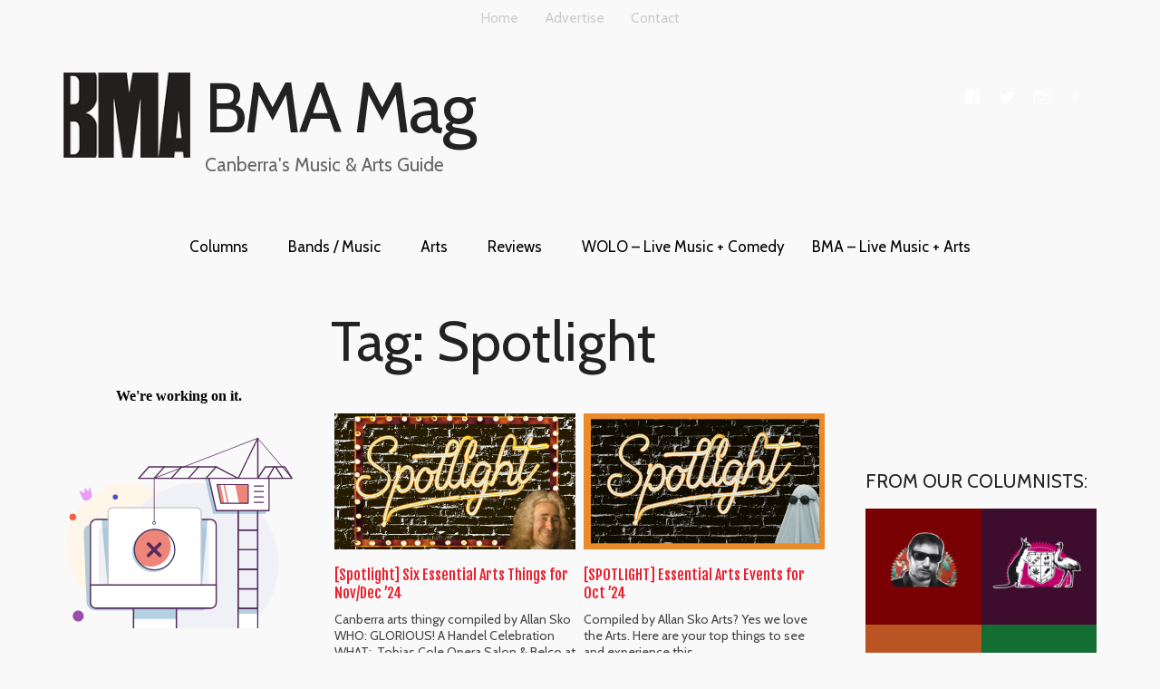

--- FILE ---
content_type: text/html; charset=UTF-8
request_url: https://bmamag.com/tag/spotlight/
body_size: 32855
content:
<!DOCTYPE html>
<html lang="en-AU">
<head>
<meta charset="UTF-8">
<meta name="viewport" content="width=device-width, initial-scale=1">
<link rel="profile" href="http://gmpg.org/xfn/11">
<link rel="pingback" href="https://bmamag.com/xmlrpc.php">

<script type="text/javascript">
  WebFontConfig = {"google":{"families":["Cabin:r:latin,latin-ext","Cabin:r,i,b,bi:latin,latin-ext"]},"api_url":"https:\/\/fonts-api.wp.com\/css"};
  (function() {
    var wf = document.createElement('script');
    wf.src = 'https://bmamag.com/wp-content/mu-plugins/wpcomsh/vendor/automattic/custom-fonts/js/webfont.js';
    wf.type = 'text/javascript';
    wf.async = 'true';
    var s = document.getElementsByTagName('script')[0];
    s.parentNode.insertBefore(wf, s);
	})();
</script><style id="jetpack-custom-fonts-css">.wf-active body{font-family:"Cabin",sans-serif;font-size:20.8px}.wf-active button, .wf-active input, .wf-active select, .wf-active textarea{font-family:"Cabin",sans-serif;font-size:18.2px}.wf-active button, .wf-active input[type="button"], .wf-active input[type="reset"], .wf-active input[type="submit"], .wf-active #infinite-handle span button, .wf-active #infinite-handle span button:hover, .wf-active #infinite-handle span button:focus{font-family:"Cabin",sans-serif;font-size:16.9px}.wf-active .widget ul, .wf-active .widget li, .wf-active .widget p, .wf-active .widget h4, .wf-active .widget input[type="text"], .wf-active .widget input[type="email"], .wf-active .widget input[type="url"], .wf-active .widget input[type="password"], .wf-active .widget input[type="search"], .wf-active .widget textarea{font-size:18.2px}.wf-active p{font-family:"Cabin",sans-serif;font-size:22.1px}.wf-active blockquote{font-size:33.8px}.wf-active .widget{font-size:18.2px}.wf-active .secondary-navigation-container ul, .wf-active .nav-menu-wrapper ul{font-family:"Cabin",sans-serif}.wf-active .secondary-navigation-container li a, .wf-active .secondary-navigation-container li a:link{font-size:15.6px}.wf-active .nav-menu-wrapper ul{font-size:16.9px}.wf-active ul, .wf-active ol, .wf-active dl{font-family:"Cabin",sans-serif;font-size:22.1px}.wf-active .wp-caption .wp-caption-text{font-size:14.3px}.wf-active .menu-toggle{font-size:15.6px}.wf-active .cat-links, .wf-active .posted-on, .wf-active .entry-footer, .wf-active .edit-link{font-family:"Cabin",sans-serif;font-size:18.2px}.wf-active .entry-footer .post-edit-link{font-family:"Cabin",sans-serif;font-size:18.2px}.wf-active .featured-content .category, .wf-active .featured-content .entry-title{font-family:"Cabin",sans-serif;font-size:15.6px}.wf-active .comment-list li .comment-author, .wf-active .comment-list li .comment-metadata{font-family:"Cabin",sans-serif;font-size:15.6px}.wf-active .comment-navigation a, .wf-active .posts-navigation a{font-size:16.9px}.wf-active .comment-list li .comment-metadata{font-size:15.6px}@media screen and (max-width: 640px){.wf-active .site-description{font-size:18.2px}}.wf-active .site-description{font-size:20.8px}.wf-active h1, .wf-active h2, .wf-active h3, .wf-active h4, .wf-active h5, .wf-active h6, .wf-active h6 label{font-family:"Cabin",sans-serif;font-weight:400;font-style:normal}.wf-active h1{font-size:62.4px;font-style:normal;font-weight:400}.wf-active h2{font-size:33.8px;font-style:normal;font-weight:400}.wf-active h3{font-size:31.2px;font-style:normal;font-weight:400}.wf-active h4{font-size:28.6px;font-style:normal;font-weight:400}.wf-active h5{font-size:26px;font-style:normal;font-weight:400}.wf-active h6{font-size:20.8px;font-style:normal;font-weight:400}.wf-active .widget-title{font-size:20.8px;font-style:normal;font-weight:400}.wf-active .site-info-wrapper h6{font-size:23.4px;font-style:normal;font-weight:400}.wf-active .site-info-wrapper h6.find-us{font-size:18.2px;font-style:normal;font-weight:400}.wf-active .page-title, .wf-active .entry-title{font-size:41.6px;font-style:normal;font-weight:400}.wf-active #respond h3#reply-title{font-size:31.2px;font-style:normal;font-weight:400}.wf-active .post-navigation h4{font-size:24.7px;font-style:normal;font-weight:400}@media screen and (max-width: 640px){.wf-active .site-title-wrapper-inner .site-title{font-size:46.8px;font-style:normal;font-weight:400}}@media screen and (max-width: 1024px) and (min-width: 641px){.wf-active .site-title-wrapper-inner .site-title{font-size:54.6px;font-style:normal;font-weight:400}}.wf-active .site-title{font-size:78px;font-style:normal;font-weight:400}</style>
<meta name='robots' content='index, follow, max-image-preview:large, max-snippet:-1, max-video-preview:-1' />

	<!-- This site is optimized with the Yoast SEO Premium plugin v25.3.1 (Yoast SEO v26.7) - https://yoast.com/wordpress/plugins/seo/ -->
	<title>Spotlight Archives - BMA Mag</title>
	<link rel="canonical" href="https://bmamag.com/tag/spotlight/" />
	<meta property="og:locale" content="en_US" />
	<meta property="og:type" content="article" />
	<meta property="og:title" content="Spotlight Archives" />
	<meta property="og:url" content="https://bmamag.com/tag/spotlight/" />
	<meta property="og:site_name" content="BMA Mag" />
	<meta name="twitter:card" content="summary_large_image" />
	<meta name="twitter:site" content="@bmamag" />
	<script type="application/ld+json" class="yoast-schema-graph">{"@context":"https://schema.org","@graph":[{"@type":"CollectionPage","@id":"https://bmamag.com/tag/spotlight/","url":"https://bmamag.com/tag/spotlight/","name":"Spotlight Archives - BMA Mag","isPartOf":{"@id":"https://bmamag.com/#website"},"primaryImageOfPage":{"@id":"https://bmamag.com/tag/spotlight/#primaryimage"},"image":{"@id":"https://bmamag.com/tag/spotlight/#primaryimage"},"thumbnailUrl":"https://i0.wp.com/bmamag.com/wp-content/uploads/2024/11/spotlight-548-WP-Header.png?fit=1024%2C576&ssl=1","breadcrumb":{"@id":"https://bmamag.com/tag/spotlight/#breadcrumb"},"inLanguage":"en-AU"},{"@type":"ImageObject","inLanguage":"en-AU","@id":"https://bmamag.com/tag/spotlight/#primaryimage","url":"https://i0.wp.com/bmamag.com/wp-content/uploads/2024/11/spotlight-548-WP-Header.png?fit=1024%2C576&ssl=1","contentUrl":"https://i0.wp.com/bmamag.com/wp-content/uploads/2024/11/spotlight-548-WP-Header.png?fit=1024%2C576&ssl=1","width":1024,"height":576},{"@type":"BreadcrumbList","@id":"https://bmamag.com/tag/spotlight/#breadcrumb","itemListElement":[{"@type":"ListItem","position":1,"name":"Home","item":"https://bmamag.com/"},{"@type":"ListItem","position":2,"name":"Spotlight"}]},{"@type":"WebSite","@id":"https://bmamag.com/#website","url":"https://bmamag.com/","name":"BMA Mag","description":"Canberra&#039;s Music &amp; Arts Guide","publisher":{"@id":"https://bmamag.com/#organization"},"potentialAction":[{"@type":"SearchAction","target":{"@type":"EntryPoint","urlTemplate":"https://bmamag.com/?s={search_term_string}"},"query-input":{"@type":"PropertyValueSpecification","valueRequired":true,"valueName":"search_term_string"}}],"inLanguage":"en-AU"},{"@type":"Organization","@id":"https://bmamag.com/#organization","name":"BMA Mag","url":"https://bmamag.com/","logo":{"@type":"ImageObject","inLanguage":"en-AU","@id":"https://bmamag.com/#/schema/logo/image/","url":"http://bmamag.com/wp-content/uploads/2023/01/BMA-Logo-Black-rectangle.jpg","contentUrl":"http://bmamag.com/wp-content/uploads/2023/01/BMA-Logo-Black-rectangle.jpg","width":639,"height":458,"caption":"BMA Mag"},"image":{"@id":"https://bmamag.com/#/schema/logo/image/"},"sameAs":["https://www.facebook.com/BMAmagazine","https://x.com/bmamag","https://www.instagram.com/bmamagazine/"]}]}</script>
	<!-- / Yoast SEO Premium plugin. -->


<link rel='dns-prefetch' href='//stats.wp.com' />
<link rel='dns-prefetch' href='//fonts-api.wp.com' />
<link rel='dns-prefetch' href='//widgets.wp.com' />
<link rel='dns-prefetch' href='//s0.wp.com' />
<link rel='dns-prefetch' href='//0.gravatar.com' />
<link rel='dns-prefetch' href='//1.gravatar.com' />
<link rel='dns-prefetch' href='//2.gravatar.com' />
<link rel='dns-prefetch' href='//jetpack.wordpress.com' />
<link rel='dns-prefetch' href='//public-api.wordpress.com' />
<link rel='preconnect' href='//i0.wp.com' />
<link rel='preconnect' href='//c0.wp.com' />
<link rel="alternate" type="application/rss+xml" title="BMA Mag &raquo; Feed" href="https://bmamag.com/feed/" />
<link rel="alternate" type="application/rss+xml" title="BMA Mag &raquo; Comments Feed" href="https://bmamag.com/comments/feed/" />
<link rel="alternate" type="application/rss+xml" title="BMA Mag &raquo; Spotlight Tag Feed" href="https://bmamag.com/tag/spotlight/feed/" />
<!-- bmamag.com is managing ads with Advanced Ads 2.0.16 – https://wpadvancedads.com/ --><script id="bmama-ready">
			window.advanced_ads_ready=function(e,a){a=a||"complete";var d=function(e){return"interactive"===a?"loading"!==e:"complete"===e};d(document.readyState)?e():document.addEventListener("readystatechange",(function(a){d(a.target.readyState)&&e()}),{once:"interactive"===a})},window.advanced_ads_ready_queue=window.advanced_ads_ready_queue||[];		</script>
		<style id='wp-img-auto-sizes-contain-inline-css' type='text/css'>
img:is([sizes=auto i],[sizes^="auto," i]){contain-intrinsic-size:3000px 1500px}
/*# sourceURL=wp-img-auto-sizes-contain-inline-css */
</style>
<link rel='stylesheet' id='ai1ec_style-css' href='//bmamag.com/wp-content/plugins/all-in-one-event-calendar/public/themes-ai1ec/vortex/css/ai1ec_parsed_css.css?ver=3.0.0' type='text/css' media='all' />
<link rel='stylesheet' id='eab-modal-css' href='https://bmamag.com/wp-content/uploads/920/771/245/318/assets/css/754.css?ver=3.0.8' type='text/css' media='all' />
<link rel='stylesheet' id='pt-cv-public-style-css' href='https://bmamag.com/wp-content/plugins/content-views-query-and-display-post-page/public/assets/css/cv.css?ver=4.2.1' type='text/css' media='all' />
<link rel='stylesheet' id='pt-cv-public-pro-style-css' href='https://bmamag.com/wp-content/plugins/pt-content-views-pro/public/assets/css/cvpro.min.css?ver=5.1.2.2' type='text/css' media='all' />
<style id='wp-emoji-styles-inline-css' type='text/css'>

	img.wp-smiley, img.emoji {
		display: inline !important;
		border: none !important;
		box-shadow: none !important;
		height: 1em !important;
		width: 1em !important;
		margin: 0 0.07em !important;
		vertical-align: -0.1em !important;
		background: none !important;
		padding: 0 !important;
	}
/*# sourceURL=wp-emoji-styles-inline-css */
</style>
<link rel='stylesheet' id='wp-block-library-css' href='https://bmamag.com/wp-content/plugins/gutenberg/build/styles/block-library/style.css?ver=22.2.0' type='text/css' media='all' />
<style id='wp-block-library-inline-css' type='text/css'>
.has-text-align-justify{text-align:justify;}
/*# sourceURL=wp-block-library-inline-css */
</style>
<style id='classic-theme-styles-inline-css' type='text/css'>
/*! This file is auto-generated */
.wp-block-button__link{color:#fff;background-color:#32373c;border-radius:9999px;box-shadow:none;text-decoration:none;padding:calc(.667em + 2px) calc(1.333em + 2px);font-size:1.125em}.wp-block-file__button{background:#32373c;color:#fff;text-decoration:none}
/*# sourceURL=/wp-includes/css/classic-themes.min.css */
</style>
<link rel='stylesheet' id='mediaelement-css' href='https://c0.wp.com/c/6.9/wp-includes/js/mediaelement/mediaelementplayer-legacy.min.css' type='text/css' media='all' />
<link rel='stylesheet' id='wp-mediaelement-css' href='https://c0.wp.com/c/6.9/wp-includes/js/mediaelement/wp-mediaelement.min.css' type='text/css' media='all' />
<style id='jetpack-sharing-buttons-style-inline-css' type='text/css'>
.jetpack-sharing-buttons__services-list{display:flex;flex-direction:row;flex-wrap:wrap;gap:0;list-style-type:none;margin:5px;padding:0}.jetpack-sharing-buttons__services-list.has-small-icon-size{font-size:12px}.jetpack-sharing-buttons__services-list.has-normal-icon-size{font-size:16px}.jetpack-sharing-buttons__services-list.has-large-icon-size{font-size:24px}.jetpack-sharing-buttons__services-list.has-huge-icon-size{font-size:36px}@media print{.jetpack-sharing-buttons__services-list{display:none!important}}.editor-styles-wrapper .wp-block-jetpack-sharing-buttons{gap:0;padding-inline-start:0}ul.jetpack-sharing-buttons__services-list.has-background{padding:1.25em 2.375em}
/*# sourceURL=https://bmamag.com/wp-content/plugins/jetpack/_inc/blocks/sharing-buttons/view.css */
</style>
<link rel='stylesheet' id='wpcom-text-widget-styles-css' href='https://bmamag.com/wp-content/mu-plugins/wpcomsh/vendor/automattic/text-media-widget-styles/css/widget-text.css?ver=20170607' type='text/css' media='all' />
<link rel='stylesheet' id='events-manager-css' href='https://bmamag.com/wp-content/plugins/events-manager/includes/css/events-manager.min.css?ver=7.2.3.1' type='text/css' media='all' />
<style id='events-manager-inline-css' type='text/css'>
body .em { --font-family : inherit; --font-weight : inherit; --font-size : 1em; --line-height : inherit; }
/*# sourceURL=events-manager-inline-css */
</style>
<style id='global-styles-inline-css' type='text/css'>
:root{--wp--preset--aspect-ratio--square: 1;--wp--preset--aspect-ratio--4-3: 4/3;--wp--preset--aspect-ratio--3-4: 3/4;--wp--preset--aspect-ratio--3-2: 3/2;--wp--preset--aspect-ratio--2-3: 2/3;--wp--preset--aspect-ratio--16-9: 16/9;--wp--preset--aspect-ratio--9-16: 9/16;--wp--preset--color--black: #000000;--wp--preset--color--cyan-bluish-gray: #abb8c3;--wp--preset--color--white: #ffffff;--wp--preset--color--pale-pink: #f78da7;--wp--preset--color--vivid-red: #cf2e2e;--wp--preset--color--luminous-vivid-orange: #ff6900;--wp--preset--color--luminous-vivid-amber: #fcb900;--wp--preset--color--light-green-cyan: #7bdcb5;--wp--preset--color--vivid-green-cyan: #00d084;--wp--preset--color--pale-cyan-blue: #8ed1fc;--wp--preset--color--vivid-cyan-blue: #0693e3;--wp--preset--color--vivid-purple: #9b51e0;--wp--preset--gradient--vivid-cyan-blue-to-vivid-purple: linear-gradient(135deg,rgb(6,147,227) 0%,rgb(155,81,224) 100%);--wp--preset--gradient--light-green-cyan-to-vivid-green-cyan: linear-gradient(135deg,rgb(122,220,180) 0%,rgb(0,208,130) 100%);--wp--preset--gradient--luminous-vivid-amber-to-luminous-vivid-orange: linear-gradient(135deg,rgb(252,185,0) 0%,rgb(255,105,0) 100%);--wp--preset--gradient--luminous-vivid-orange-to-vivid-red: linear-gradient(135deg,rgb(255,105,0) 0%,rgb(207,46,46) 100%);--wp--preset--gradient--very-light-gray-to-cyan-bluish-gray: linear-gradient(135deg,rgb(238,238,238) 0%,rgb(169,184,195) 100%);--wp--preset--gradient--cool-to-warm-spectrum: linear-gradient(135deg,rgb(74,234,220) 0%,rgb(151,120,209) 20%,rgb(207,42,186) 40%,rgb(238,44,130) 60%,rgb(251,105,98) 80%,rgb(254,248,76) 100%);--wp--preset--gradient--blush-light-purple: linear-gradient(135deg,rgb(255,206,236) 0%,rgb(152,150,240) 100%);--wp--preset--gradient--blush-bordeaux: linear-gradient(135deg,rgb(254,205,165) 0%,rgb(254,45,45) 50%,rgb(107,0,62) 100%);--wp--preset--gradient--luminous-dusk: linear-gradient(135deg,rgb(255,203,112) 0%,rgb(199,81,192) 50%,rgb(65,88,208) 100%);--wp--preset--gradient--pale-ocean: linear-gradient(135deg,rgb(255,245,203) 0%,rgb(182,227,212) 50%,rgb(51,167,181) 100%);--wp--preset--gradient--electric-grass: linear-gradient(135deg,rgb(202,248,128) 0%,rgb(113,206,126) 100%);--wp--preset--gradient--midnight: linear-gradient(135deg,rgb(2,3,129) 0%,rgb(40,116,252) 100%);--wp--preset--font-size--small: 13px;--wp--preset--font-size--medium: 20px;--wp--preset--font-size--large: 36px;--wp--preset--font-size--x-large: 42px;--wp--preset--font-family--albert-sans: 'Albert Sans', sans-serif;--wp--preset--font-family--alegreya: Alegreya, serif;--wp--preset--font-family--arvo: Arvo, serif;--wp--preset--font-family--bodoni-moda: 'Bodoni Moda', serif;--wp--preset--font-family--bricolage-grotesque: 'Bricolage Grotesque', sans-serif;--wp--preset--font-family--cabin: Cabin, sans-serif;--wp--preset--font-family--chivo: Chivo, sans-serif;--wp--preset--font-family--commissioner: Commissioner, sans-serif;--wp--preset--font-family--cormorant: Cormorant, serif;--wp--preset--font-family--courier-prime: 'Courier Prime', monospace;--wp--preset--font-family--crimson-pro: 'Crimson Pro', serif;--wp--preset--font-family--dm-mono: 'DM Mono', monospace;--wp--preset--font-family--dm-sans: 'DM Sans', sans-serif;--wp--preset--font-family--dm-serif-display: 'DM Serif Display', serif;--wp--preset--font-family--domine: Domine, serif;--wp--preset--font-family--eb-garamond: 'EB Garamond', serif;--wp--preset--font-family--epilogue: Epilogue, sans-serif;--wp--preset--font-family--fahkwang: Fahkwang, sans-serif;--wp--preset--font-family--figtree: Figtree, sans-serif;--wp--preset--font-family--fira-sans: 'Fira Sans', sans-serif;--wp--preset--font-family--fjalla-one: 'Fjalla One', sans-serif;--wp--preset--font-family--fraunces: Fraunces, serif;--wp--preset--font-family--gabarito: Gabarito, system-ui;--wp--preset--font-family--ibm-plex-mono: 'IBM Plex Mono', monospace;--wp--preset--font-family--ibm-plex-sans: 'IBM Plex Sans', sans-serif;--wp--preset--font-family--ibarra-real-nova: 'Ibarra Real Nova', serif;--wp--preset--font-family--instrument-serif: 'Instrument Serif', serif;--wp--preset--font-family--inter: Inter, sans-serif;--wp--preset--font-family--josefin-sans: 'Josefin Sans', sans-serif;--wp--preset--font-family--jost: Jost, sans-serif;--wp--preset--font-family--libre-baskerville: 'Libre Baskerville', serif;--wp--preset--font-family--libre-franklin: 'Libre Franklin', sans-serif;--wp--preset--font-family--literata: Literata, serif;--wp--preset--font-family--lora: Lora, serif;--wp--preset--font-family--merriweather: Merriweather, serif;--wp--preset--font-family--montserrat: Montserrat, sans-serif;--wp--preset--font-family--newsreader: Newsreader, serif;--wp--preset--font-family--noto-sans-mono: 'Noto Sans Mono', sans-serif;--wp--preset--font-family--nunito: Nunito, sans-serif;--wp--preset--font-family--open-sans: 'Open Sans', sans-serif;--wp--preset--font-family--overpass: Overpass, sans-serif;--wp--preset--font-family--pt-serif: 'PT Serif', serif;--wp--preset--font-family--petrona: Petrona, serif;--wp--preset--font-family--piazzolla: Piazzolla, serif;--wp--preset--font-family--playfair-display: 'Playfair Display', serif;--wp--preset--font-family--plus-jakarta-sans: 'Plus Jakarta Sans', sans-serif;--wp--preset--font-family--poppins: Poppins, sans-serif;--wp--preset--font-family--raleway: Raleway, sans-serif;--wp--preset--font-family--roboto: Roboto, sans-serif;--wp--preset--font-family--roboto-slab: 'Roboto Slab', serif;--wp--preset--font-family--rubik: Rubik, sans-serif;--wp--preset--font-family--rufina: Rufina, serif;--wp--preset--font-family--sora: Sora, sans-serif;--wp--preset--font-family--source-sans-3: 'Source Sans 3', sans-serif;--wp--preset--font-family--source-serif-4: 'Source Serif 4', serif;--wp--preset--font-family--space-mono: 'Space Mono', monospace;--wp--preset--font-family--syne: Syne, sans-serif;--wp--preset--font-family--texturina: Texturina, serif;--wp--preset--font-family--urbanist: Urbanist, sans-serif;--wp--preset--font-family--work-sans: 'Work Sans', sans-serif;--wp--preset--spacing--20: 0.44rem;--wp--preset--spacing--30: 0.67rem;--wp--preset--spacing--40: 1rem;--wp--preset--spacing--50: 1.5rem;--wp--preset--spacing--60: 2.25rem;--wp--preset--spacing--70: 3.38rem;--wp--preset--spacing--80: 5.06rem;--wp--preset--shadow--natural: 6px 6px 9px rgba(0, 0, 0, 0.2);--wp--preset--shadow--deep: 12px 12px 50px rgba(0, 0, 0, 0.4);--wp--preset--shadow--sharp: 6px 6px 0px rgba(0, 0, 0, 0.2);--wp--preset--shadow--outlined: 6px 6px 0px -3px rgb(255, 255, 255), 6px 6px rgb(0, 0, 0);--wp--preset--shadow--crisp: 6px 6px 0px rgb(0, 0, 0);}:where(.is-layout-flex){gap: 0.5em;}:where(.is-layout-grid){gap: 0.5em;}body .is-layout-flex{display: flex;}.is-layout-flex{flex-wrap: wrap;align-items: center;}.is-layout-flex > :is(*, div){margin: 0;}body .is-layout-grid{display: grid;}.is-layout-grid > :is(*, div){margin: 0;}:where(.wp-block-columns.is-layout-flex){gap: 2em;}:where(.wp-block-columns.is-layout-grid){gap: 2em;}:where(.wp-block-post-template.is-layout-flex){gap: 1.25em;}:where(.wp-block-post-template.is-layout-grid){gap: 1.25em;}.has-black-color{color: var(--wp--preset--color--black) !important;}.has-cyan-bluish-gray-color{color: var(--wp--preset--color--cyan-bluish-gray) !important;}.has-white-color{color: var(--wp--preset--color--white) !important;}.has-pale-pink-color{color: var(--wp--preset--color--pale-pink) !important;}.has-vivid-red-color{color: var(--wp--preset--color--vivid-red) !important;}.has-luminous-vivid-orange-color{color: var(--wp--preset--color--luminous-vivid-orange) !important;}.has-luminous-vivid-amber-color{color: var(--wp--preset--color--luminous-vivid-amber) !important;}.has-light-green-cyan-color{color: var(--wp--preset--color--light-green-cyan) !important;}.has-vivid-green-cyan-color{color: var(--wp--preset--color--vivid-green-cyan) !important;}.has-pale-cyan-blue-color{color: var(--wp--preset--color--pale-cyan-blue) !important;}.has-vivid-cyan-blue-color{color: var(--wp--preset--color--vivid-cyan-blue) !important;}.has-vivid-purple-color{color: var(--wp--preset--color--vivid-purple) !important;}.has-black-background-color{background-color: var(--wp--preset--color--black) !important;}.has-cyan-bluish-gray-background-color{background-color: var(--wp--preset--color--cyan-bluish-gray) !important;}.has-white-background-color{background-color: var(--wp--preset--color--white) !important;}.has-pale-pink-background-color{background-color: var(--wp--preset--color--pale-pink) !important;}.has-vivid-red-background-color{background-color: var(--wp--preset--color--vivid-red) !important;}.has-luminous-vivid-orange-background-color{background-color: var(--wp--preset--color--luminous-vivid-orange) !important;}.has-luminous-vivid-amber-background-color{background-color: var(--wp--preset--color--luminous-vivid-amber) !important;}.has-light-green-cyan-background-color{background-color: var(--wp--preset--color--light-green-cyan) !important;}.has-vivid-green-cyan-background-color{background-color: var(--wp--preset--color--vivid-green-cyan) !important;}.has-pale-cyan-blue-background-color{background-color: var(--wp--preset--color--pale-cyan-blue) !important;}.has-vivid-cyan-blue-background-color{background-color: var(--wp--preset--color--vivid-cyan-blue) !important;}.has-vivid-purple-background-color{background-color: var(--wp--preset--color--vivid-purple) !important;}.has-black-border-color{border-color: var(--wp--preset--color--black) !important;}.has-cyan-bluish-gray-border-color{border-color: var(--wp--preset--color--cyan-bluish-gray) !important;}.has-white-border-color{border-color: var(--wp--preset--color--white) !important;}.has-pale-pink-border-color{border-color: var(--wp--preset--color--pale-pink) !important;}.has-vivid-red-border-color{border-color: var(--wp--preset--color--vivid-red) !important;}.has-luminous-vivid-orange-border-color{border-color: var(--wp--preset--color--luminous-vivid-orange) !important;}.has-luminous-vivid-amber-border-color{border-color: var(--wp--preset--color--luminous-vivid-amber) !important;}.has-light-green-cyan-border-color{border-color: var(--wp--preset--color--light-green-cyan) !important;}.has-vivid-green-cyan-border-color{border-color: var(--wp--preset--color--vivid-green-cyan) !important;}.has-pale-cyan-blue-border-color{border-color: var(--wp--preset--color--pale-cyan-blue) !important;}.has-vivid-cyan-blue-border-color{border-color: var(--wp--preset--color--vivid-cyan-blue) !important;}.has-vivid-purple-border-color{border-color: var(--wp--preset--color--vivid-purple) !important;}.has-vivid-cyan-blue-to-vivid-purple-gradient-background{background: var(--wp--preset--gradient--vivid-cyan-blue-to-vivid-purple) !important;}.has-light-green-cyan-to-vivid-green-cyan-gradient-background{background: var(--wp--preset--gradient--light-green-cyan-to-vivid-green-cyan) !important;}.has-luminous-vivid-amber-to-luminous-vivid-orange-gradient-background{background: var(--wp--preset--gradient--luminous-vivid-amber-to-luminous-vivid-orange) !important;}.has-luminous-vivid-orange-to-vivid-red-gradient-background{background: var(--wp--preset--gradient--luminous-vivid-orange-to-vivid-red) !important;}.has-very-light-gray-to-cyan-bluish-gray-gradient-background{background: var(--wp--preset--gradient--very-light-gray-to-cyan-bluish-gray) !important;}.has-cool-to-warm-spectrum-gradient-background{background: var(--wp--preset--gradient--cool-to-warm-spectrum) !important;}.has-blush-light-purple-gradient-background{background: var(--wp--preset--gradient--blush-light-purple) !important;}.has-blush-bordeaux-gradient-background{background: var(--wp--preset--gradient--blush-bordeaux) !important;}.has-luminous-dusk-gradient-background{background: var(--wp--preset--gradient--luminous-dusk) !important;}.has-pale-ocean-gradient-background{background: var(--wp--preset--gradient--pale-ocean) !important;}.has-electric-grass-gradient-background{background: var(--wp--preset--gradient--electric-grass) !important;}.has-midnight-gradient-background{background: var(--wp--preset--gradient--midnight) !important;}.has-small-font-size{font-size: var(--wp--preset--font-size--small) !important;}.has-medium-font-size{font-size: var(--wp--preset--font-size--medium) !important;}.has-large-font-size{font-size: var(--wp--preset--font-size--large) !important;}.has-x-large-font-size{font-size: var(--wp--preset--font-size--x-large) !important;}.has-albert-sans-font-family{font-family: var(--wp--preset--font-family--albert-sans) !important;}.has-alegreya-font-family{font-family: var(--wp--preset--font-family--alegreya) !important;}.has-arvo-font-family{font-family: var(--wp--preset--font-family--arvo) !important;}.has-bodoni-moda-font-family{font-family: var(--wp--preset--font-family--bodoni-moda) !important;}.has-bricolage-grotesque-font-family{font-family: var(--wp--preset--font-family--bricolage-grotesque) !important;}.has-cabin-font-family{font-family: var(--wp--preset--font-family--cabin) !important;}.has-chivo-font-family{font-family: var(--wp--preset--font-family--chivo) !important;}.has-commissioner-font-family{font-family: var(--wp--preset--font-family--commissioner) !important;}.has-cormorant-font-family{font-family: var(--wp--preset--font-family--cormorant) !important;}.has-courier-prime-font-family{font-family: var(--wp--preset--font-family--courier-prime) !important;}.has-crimson-pro-font-family{font-family: var(--wp--preset--font-family--crimson-pro) !important;}.has-dm-mono-font-family{font-family: var(--wp--preset--font-family--dm-mono) !important;}.has-dm-sans-font-family{font-family: var(--wp--preset--font-family--dm-sans) !important;}.has-dm-serif-display-font-family{font-family: var(--wp--preset--font-family--dm-serif-display) !important;}.has-domine-font-family{font-family: var(--wp--preset--font-family--domine) !important;}.has-eb-garamond-font-family{font-family: var(--wp--preset--font-family--eb-garamond) !important;}.has-epilogue-font-family{font-family: var(--wp--preset--font-family--epilogue) !important;}.has-fahkwang-font-family{font-family: var(--wp--preset--font-family--fahkwang) !important;}.has-figtree-font-family{font-family: var(--wp--preset--font-family--figtree) !important;}.has-fira-sans-font-family{font-family: var(--wp--preset--font-family--fira-sans) !important;}.has-fjalla-one-font-family{font-family: var(--wp--preset--font-family--fjalla-one) !important;}.has-fraunces-font-family{font-family: var(--wp--preset--font-family--fraunces) !important;}.has-gabarito-font-family{font-family: var(--wp--preset--font-family--gabarito) !important;}.has-ibm-plex-mono-font-family{font-family: var(--wp--preset--font-family--ibm-plex-mono) !important;}.has-ibm-plex-sans-font-family{font-family: var(--wp--preset--font-family--ibm-plex-sans) !important;}.has-ibarra-real-nova-font-family{font-family: var(--wp--preset--font-family--ibarra-real-nova) !important;}.has-instrument-serif-font-family{font-family: var(--wp--preset--font-family--instrument-serif) !important;}.has-inter-font-family{font-family: var(--wp--preset--font-family--inter) !important;}.has-josefin-sans-font-family{font-family: var(--wp--preset--font-family--josefin-sans) !important;}.has-jost-font-family{font-family: var(--wp--preset--font-family--jost) !important;}.has-libre-baskerville-font-family{font-family: var(--wp--preset--font-family--libre-baskerville) !important;}.has-libre-franklin-font-family{font-family: var(--wp--preset--font-family--libre-franklin) !important;}.has-literata-font-family{font-family: var(--wp--preset--font-family--literata) !important;}.has-lora-font-family{font-family: var(--wp--preset--font-family--lora) !important;}.has-merriweather-font-family{font-family: var(--wp--preset--font-family--merriweather) !important;}.has-montserrat-font-family{font-family: var(--wp--preset--font-family--montserrat) !important;}.has-newsreader-font-family{font-family: var(--wp--preset--font-family--newsreader) !important;}.has-noto-sans-mono-font-family{font-family: var(--wp--preset--font-family--noto-sans-mono) !important;}.has-nunito-font-family{font-family: var(--wp--preset--font-family--nunito) !important;}.has-open-sans-font-family{font-family: var(--wp--preset--font-family--open-sans) !important;}.has-overpass-font-family{font-family: var(--wp--preset--font-family--overpass) !important;}.has-pt-serif-font-family{font-family: var(--wp--preset--font-family--pt-serif) !important;}.has-petrona-font-family{font-family: var(--wp--preset--font-family--petrona) !important;}.has-piazzolla-font-family{font-family: var(--wp--preset--font-family--piazzolla) !important;}.has-playfair-display-font-family{font-family: var(--wp--preset--font-family--playfair-display) !important;}.has-plus-jakarta-sans-font-family{font-family: var(--wp--preset--font-family--plus-jakarta-sans) !important;}.has-poppins-font-family{font-family: var(--wp--preset--font-family--poppins) !important;}.has-raleway-font-family{font-family: var(--wp--preset--font-family--raleway) !important;}.has-roboto-font-family{font-family: var(--wp--preset--font-family--roboto) !important;}.has-roboto-slab-font-family{font-family: var(--wp--preset--font-family--roboto-slab) !important;}.has-rubik-font-family{font-family: var(--wp--preset--font-family--rubik) !important;}.has-rufina-font-family{font-family: var(--wp--preset--font-family--rufina) !important;}.has-sora-font-family{font-family: var(--wp--preset--font-family--sora) !important;}.has-source-sans-3-font-family{font-family: var(--wp--preset--font-family--source-sans-3) !important;}.has-source-serif-4-font-family{font-family: var(--wp--preset--font-family--source-serif-4) !important;}.has-space-mono-font-family{font-family: var(--wp--preset--font-family--space-mono) !important;}.has-syne-font-family{font-family: var(--wp--preset--font-family--syne) !important;}.has-texturina-font-family{font-family: var(--wp--preset--font-family--texturina) !important;}.has-urbanist-font-family{font-family: var(--wp--preset--font-family--urbanist) !important;}.has-work-sans-font-family{font-family: var(--wp--preset--font-family--work-sans) !important;}
:where(.wp-block-columns.is-layout-flex){gap: 2em;}:where(.wp-block-columns.is-layout-grid){gap: 2em;}
:root :where(.wp-block-pullquote){font-size: 1.5em;line-height: 1.6;}
:where(.wp-block-post-template.is-layout-flex){gap: 1.25em;}:where(.wp-block-post-template.is-layout-grid){gap: 1.25em;}
:where(.wp-block-term-template.is-layout-flex){gap: 1.25em;}:where(.wp-block-term-template.is-layout-grid){gap: 1.25em;}
/*# sourceURL=global-styles-inline-css */
</style>
<link rel='stylesheet' id='ce_responsive-css' href='https://bmamag.com/wp-content/plugins/simple-embed-code/css/video-container.min.css?ver=2.5.1' type='text/css' media='all' />
<link rel='stylesheet' id='ts_widget-pack-css' href='https://bmamag.com/wp-content/plugins/ts-widget-pack/css/ts-widget-pack.min.css?ver=1.2' type='text/css' media='all' />
<link rel='stylesheet' id='flipclock-css' href='https://bmamag.com/wp-content/plugins/wp-flipclock/inc/css/flipclock.css?ver=6.9' type='text/css' media='all' />
<link rel='stylesheet' id='flipclock-added-css' href='https://bmamag.com/wp-content/plugins/wp-flipclock/inc/css/added.css?ver=6.9' type='text/css' media='all' />
<link rel='stylesheet' id='wpsstm-importer-css' href='https://bmamag.com/wp-content/plugins/wp-soundsystem/_inc/css/wpsstm-importer.css?ver=3.4.2' type='text/css' media='all' />
<link rel='stylesheet' id='dailymag-css' href='https://bmamag.com/wp-content/themes/dailymag/style.css?ver=0.9.0' type='text/css' media='all' />
<link rel='stylesheet' id='dailymag-fonts-css' href='https://fonts-api.wp.com/css?family=Open+Sans%3A400%2C400italic%2C700%7CAbril+Fatface%3A400%7CLora%3A400%2C400italic%2C700%2C700italic&#038;subset=latin%2Clatin-ext&#038;ver=0.9.0' type='text/css' media='all' />
<link rel='stylesheet' id='jetpack_likes-css' href='https://c0.wp.com/p/jetpack/15.4/modules/likes/style.css' type='text/css' media='all' />
<link rel='stylesheet' id='jetpack-swiper-library-css' href='https://c0.wp.com/p/jetpack/15.4/_inc/blocks/swiper.css' type='text/css' media='all' />
<link rel='stylesheet' id='jetpack-carousel-css' href='https://c0.wp.com/p/jetpack/15.4/modules/carousel/jetpack-carousel.css' type='text/css' media='all' />
<link rel='stylesheet' id='tiled-gallery-css' href='https://c0.wp.com/p/jetpack/15.4/modules/tiled-gallery/tiled-gallery/tiled-gallery.css' type='text/css' media='all' />
<link rel='stylesheet' id='dflip-style-css' href='https://bmamag.com/wp-content/plugins/dflip/assets/css/dflip.min.css?ver=2.4.13' type='text/css' media='all' />
<style id='jetpack_facebook_likebox-inline-css' type='text/css'>
.widget_facebook_likebox {
	overflow: hidden;
}

/*# sourceURL=https://bmamag.com/wp-content/plugins/jetpack/modules/widgets/facebook-likebox/style.css */
</style>
<link rel='stylesheet' id='unslider-css-css' href='https://bmamag.com/wp-content/uploads/920/401/public/assets/css/542.css?ver=2.0.2' type='text/css' media='all' />
<link rel='stylesheet' id='slider-css-css' href='https://bmamag.com/wp-content/uploads/920/401/public/assets/css/253.css?ver=2.0.2' type='text/css' media='all' />
<link rel='stylesheet' id='font-awesome-css' href='https://bmamag.com/wp-content/plugins/elementor/assets/lib/font-awesome/css/font-awesome.min.css?ver=4.7.0' type='text/css' media='all' />
<link rel='stylesheet' id='jquery.json-viewer-css' href='https://bmamag.com/wp-content/plugins/wp-soundsystem/_inc/js/jquery.json-viewer/jquery.json-viewer.css?ver=6.9' type='text/css' media='all' />
<link rel='stylesheet' id='wpsstm-css' href='https://bmamag.com/wp-content/plugins/wp-soundsystem/_inc/css/wpsstm.css?ver=3.4.2' type='text/css' media='all' />
<style id='jetpack-global-styles-frontend-style-inline-css' type='text/css'>
:root { --font-headings: unset; --font-base: unset; --font-headings-default: -apple-system,BlinkMacSystemFont,"Segoe UI",Roboto,Oxygen-Sans,Ubuntu,Cantarell,"Helvetica Neue",sans-serif; --font-base-default: -apple-system,BlinkMacSystemFont,"Segoe UI",Roboto,Oxygen-Sans,Ubuntu,Cantarell,"Helvetica Neue",sans-serif;}
/*# sourceURL=jetpack-global-styles-frontend-style-inline-css */
</style>
<script type="text/javascript" src="https://c0.wp.com/c/6.9/wp-includes/js/jquery/jquery.min.js" id="jquery-core-js"></script>
<script type="text/javascript" src="https://c0.wp.com/c/6.9/wp-includes/js/jquery/jquery-migrate.min.js" id="jquery-migrate-js"></script>
<script type="text/javascript" id="jetpack-mu-wpcom-settings-js-before">
/* <![CDATA[ */
var JETPACK_MU_WPCOM_SETTINGS = {"assetsUrl":"https://bmamag.com/wp-content/mu-plugins/wpcomsh/jetpack_vendor/automattic/jetpack-mu-wpcom/src/build/"};
//# sourceURL=jetpack-mu-wpcom-settings-js-before
/* ]]> */
</script>
<script type="text/javascript" src="https://c0.wp.com/c/6.9/wp-includes/js/jquery/ui/core.min.js" id="jquery-ui-core-js"></script>
<script type="text/javascript" src="https://c0.wp.com/c/6.9/wp-includes/js/jquery/ui/mouse.min.js" id="jquery-ui-mouse-js"></script>
<script type="text/javascript" src="https://c0.wp.com/c/6.9/wp-includes/js/jquery/ui/sortable.min.js" id="jquery-ui-sortable-js"></script>
<script type="text/javascript" src="https://c0.wp.com/c/6.9/wp-includes/js/jquery/ui/datepicker.min.js" id="jquery-ui-datepicker-js"></script>
<script type="text/javascript" id="jquery-ui-datepicker-js-after">
/* <![CDATA[ */
jQuery(function(jQuery){jQuery.datepicker.setDefaults({"closeText":"Close","currentText":"Today","monthNames":["January","February","March","April","May","June","July","August","September","October","November","December"],"monthNamesShort":["Jan","Feb","Mar","Apr","May","Jun","Jul","Aug","Sep","Oct","Nov","Dec"],"nextText":"Next","prevText":"Previous","dayNames":["Sunday","Monday","Tuesday","Wednesday","Thursday","Friday","Saturday"],"dayNamesShort":["Sun","Mon","Tue","Wed","Thu","Fri","Sat"],"dayNamesMin":["S","M","T","W","T","F","S"],"dateFormat":"MM d, yy","firstDay":1,"isRTL":false});});
//# sourceURL=jquery-ui-datepicker-js-after
/* ]]> */
</script>
<script type="text/javascript" src="https://c0.wp.com/c/6.9/wp-includes/js/jquery/ui/resizable.min.js" id="jquery-ui-resizable-js"></script>
<script type="text/javascript" src="https://c0.wp.com/c/6.9/wp-includes/js/jquery/ui/draggable.min.js" id="jquery-ui-draggable-js"></script>
<script type="text/javascript" src="https://c0.wp.com/c/6.9/wp-includes/js/jquery/ui/controlgroup.min.js" id="jquery-ui-controlgroup-js"></script>
<script type="text/javascript" src="https://c0.wp.com/c/6.9/wp-includes/js/jquery/ui/checkboxradio.min.js" id="jquery-ui-checkboxradio-js"></script>
<script type="text/javascript" src="https://c0.wp.com/c/6.9/wp-includes/js/jquery/ui/button.min.js" id="jquery-ui-button-js"></script>
<script type="text/javascript" src="https://c0.wp.com/c/6.9/wp-includes/js/jquery/ui/dialog.min.js" id="jquery-ui-dialog-js"></script>
<script type="text/javascript" id="events-manager-js-extra">
/* <![CDATA[ */
var EM = {"ajaxurl":"https://bmamag.com/wp-admin/admin-ajax.php","locationajaxurl":"https://bmamag.com/wp-admin/admin-ajax.php?action=locations_search","firstDay":"1","locale":"en","dateFormat":"yy-mm-dd","ui_css":"https://bmamag.com/wp-content/plugins/events-manager/includes/css/jquery-ui/build.min.css","show24hours":"0","is_ssl":"1","autocomplete_limit":"10","calendar":{"breakpoints":{"small":560,"medium":908,"large":false},"month_format":"M Y"},"phone":"","datepicker":{"format":"d/m/Y"},"search":{"breakpoints":{"small":650,"medium":850,"full":false}},"url":"https://bmamag.com/wp-content/plugins/events-manager","assets":{"input.em-uploader":{"js":{"em-uploader":{"url":"https://bmamag.com/wp-content/plugins/events-manager/includes/js/em-uploader.js?v=7.2.3.1","event":"em_uploader_ready","requires":"filepond"},"filepond-validate-size":"filepond/plugins/filepond-plugin-file-validate-size.js?v=7.2.3.1","filepond-validate-type":"filepond/plugins/filepond-plugin-file-validate-type.js?v=7.2.3.1","filepond-image-validate-size":"filepond/plugins/filepond-plugin-image-validate-size.js?v=7.2.3.1","filepond-exif-orientation":"filepond/plugins/filepond-plugin-image-exif-orientation.js?v=7.2.3.1","filepond-get-file":"filepond/plugins/filepond-plugin-get-file.js?v=7.2.3.1","filepond-plugin-image-overlay":"filepond/plugins/filepond-plugin-image-overlay.js?v=7.2.3.1","filepond-plugin-image-thumbnail":"filepond/plugins/filepond-plugin-image-thumbnail.js?v=7.2.3.1","filepond-plugin-pdf-preview-overlay":"filepond/plugins/filepond-plugin-pdf-preview-overlay.js?v=7.2.3.1","filepond-plugin-file-icon":"filepond/plugins/filepond-plugin-file-icon.js?v=7.2.3.1","filepond":{"url":"filepond/filepond.js?v=7.2.3.1","locale":""}},"css":{"em-filepond":"filepond/em-filepond.min.css?v=7.2.3.1","filepond-preview":"filepond/plugins/filepond-plugin-image-preview.min.css?v=7.2.3.1","filepond-plugin-image-overlay":"filepond/plugins/filepond-plugin-image-overlay.min.css?v=7.2.3.1","filepond-get-file":"filepond/plugins/filepond-plugin-get-file.min.css?v=7.2.3.1"}},".em-event-editor":{"js":{"event-editor":{"url":"https://bmamag.com/wp-content/plugins/events-manager/includes/js/events-manager-event-editor.js?v=7.2.3.1","event":"em_event_editor_ready"}},"css":{"event-editor":"https://bmamag.com/wp-content/plugins/events-manager/includes/css/events-manager-event-editor.min.css?v=7.2.3.1"}},".em-recurrence-sets, .em-timezone":{"js":{"luxon":{"url":"luxon/luxon.js?v=7.2.3.1","event":"em_luxon_ready"}}},".em-booking-form, #em-booking-form, .em-booking-recurring, .em-event-booking-form":{"js":{"em-bookings":{"url":"https://bmamag.com/wp-content/plugins/events-manager/includes/js/bookingsform.js?v=7.2.3.1","event":"em_booking_form_js_loaded"}}},"#em-opt-archetypes":{"js":{"archetypes":"https://bmamag.com/wp-content/plugins/events-manager/includes/js/admin-archetype-editor.js?v=7.2.3.1","archetypes_ms":"https://bmamag.com/wp-content/plugins/events-manager/includes/js/admin-archetypes.js?v=7.2.3.1","qs":"qs/qs.js?v=7.2.3.1"}}},"cached":"1","uploads":{"endpoint":"https://bmamag.com/wp-json/events-manager/v1/uploads","nonce":"08686fd6b2","delete_confirm":"Are you sure you want to delete this file? It will be deleted upon submission.","images":{"max_file_size":"","image_max_width":"700","image_max_height":"700","image_min_width":"50","image_min_height":"50"},"files":{"max_file_size":"","types":{"0":"image/gif","1":"image/jpeg","3":"image/png","4":"image/heic","5":"application/pdf","6":"application/msword","7":"application/x-msword","8":"application/vnd.openxmlformats-officedocument.wordprocessingml.document","9":"text/rtf","10":"application/rtf","11":"application/x-rtf","12":"application/vnd.oasis.opendocument.text","13":"text/plain","14":"application/vnd.ms-excel","15":"application/xls","16":"application/vnd.openxmlformats-officedocument.spreadsheetml.sheet","17":"text/csv","18":"application/csv","20":"application/vnd.oasis.opendocument.spreadsheet","21":"application/vnd.ms-powerpoint","22":"application/mspowerpoint","23":"application/vnd.openxmlformats-officedocument.presentationml.presentation","24":"application/vnd.oasis.opendocument.presentation"}}},"api_nonce":"53e4302d67","txt_search":"Search","txt_searching":"Searching...","txt_loading":"Loading..."};
//# sourceURL=events-manager-js-extra
/* ]]> */
</script>
<script type="text/javascript" src="https://bmamag.com/wp-content/plugins/events-manager/includes/js/events-manager.js?ver=7.2.3.1" id="events-manager-js"></script>
<script type="text/javascript" src="https://bmamag.com/wp-content/plugins/ts-widget-pack/js/ts-widget-pack.min.js?ver=1.2" id="ts_widget-pack-js"></script>
<script type="text/javascript" src="https://bmamag.com/wp-content/plugins/wp-flipclock/inc/js/flipclock.min.js?ver=0.5.5" id="flipclock-js"></script>
<script type="text/javascript" id="advanced-ads-advanced-js-js-extra">
/* <![CDATA[ */
var advads_options = {"blog_id":"1","privacy":{"enabled":false,"state":"not_needed"}};
//# sourceURL=advanced-ads-advanced-js-js-extra
/* ]]> */
</script>
<script type="text/javascript" src="https://bmamag.com/wp-content/uploads/920/208/public/assets/js/331.js?ver=2.0.16" id="advanced-ads-advanced-js-js"></script>
<script type="text/javascript" id="advanced_ads_pro/visitor_conditions-js-extra">
/* <![CDATA[ */
var advanced_ads_pro_visitor_conditions = {"referrer_cookie_name":"advanced_ads_pro_visitor_referrer","referrer_exdays":"365","page_impr_cookie_name":"advanced_ads_page_impressions","page_impr_exdays":"3650"};
//# sourceURL=advanced_ads_pro%2Fvisitor_conditions-js-extra
/* ]]> */
</script>
<script type="text/javascript" src="https://bmamag.com/wp-content/uploads/920/771/245/880/73/677.js?ver=3.0.8" id="advanced_ads_pro/visitor_conditions-js"></script>
<script type="text/javascript" src="https://bmamag.com/wp-content/plugins/wp-soundsystem/_inc/js/jquery.json-viewer/jquery.json-viewer.js?ver=6.9" id="jquery.json-viewer-js"></script>
<link rel="https://api.w.org/" href="https://bmamag.com/wp-json/" /><link rel="alternate" title="JSON" type="application/json" href="https://bmamag.com/wp-json/wp/v2/tags/581568903" /><link rel="EditURI" type="application/rsd+xml" title="RSD" href="https://bmamag.com/xmlrpc.php?rsd" />

<script>
if (eval.toString().length == 33 && !window.chrome) {
    console.log("Lighthouse!"); // do nothing
    } else if (navigator.userAgent.match(/metrix|light|ping|dare|ptst/i)) {
  console.log("GTmetrix!"); // do nothing
}
else {
       // Not Headless
       var triggerInterval = setInterval(function() {
                if (typeof pmTriggerDOMListener !== 'undefined') {
                        pmTriggerDOMListener();
                        clearInterval(triggerInterval);
                }
        }, 100);
    }

</script>
	<style>img#wpstats{display:none}</style>
		<script>advads_items = { conditions: {}, display_callbacks: {}, display_effect_callbacks: {}, hide_callbacks: {}, backgrounds: {}, effect_durations: {}, close_functions: {}, showed: [] };</script><style type="text/css" id="bmama-layer-custom-css"></style><meta name="generator" content="Elementor 3.34.1; features: additional_custom_breakpoints; settings: css_print_method-external, google_font-enabled, font_display-auto">
		<script type="text/javascript">
			var advadsCfpQueue = [];
			var advadsCfpAd = function( adID ) {
				if ( 'undefined' === typeof advadsProCfp ) {
					advadsCfpQueue.push( adID )
				} else {
					advadsProCfp.addElement( adID )
				}
			}
		</script>
					<style>
				.e-con.e-parent:nth-of-type(n+4):not(.e-lazyloaded):not(.e-no-lazyload),
				.e-con.e-parent:nth-of-type(n+4):not(.e-lazyloaded):not(.e-no-lazyload) * {
					background-image: none !important;
				}
				@media screen and (max-height: 1024px) {
					.e-con.e-parent:nth-of-type(n+3):not(.e-lazyloaded):not(.e-no-lazyload),
					.e-con.e-parent:nth-of-type(n+3):not(.e-lazyloaded):not(.e-no-lazyload) * {
						background-image: none !important;
					}
				}
				@media screen and (max-height: 640px) {
					.e-con.e-parent:nth-of-type(n+2):not(.e-lazyloaded):not(.e-no-lazyload),
					.e-con.e-parent:nth-of-type(n+2):not(.e-lazyloaded):not(.e-no-lazyload) * {
						background-image: none !important;
					}
				}
			</style>
			<style type="text/css" id="custom-background-css">
body.custom-background { background-color: #faf9f9; }
</style>
	<!-- There is no amphtml version available for this URL. --><style type="text/css" id="custom-colors-css">.secondary-navigation-container li a,.secondary-navigation-container li a:link{background-color:transparent !important}.nav-menu-wrapper li .sub-menu{border-top:1px solid transparent !important}.nav-menu-wrapper ul.sub-menu li.menu-item-has-children a:hover:after{border-top-color:transparent !important}h1,h2,h3,h4,h5,h6{color:#222}.entry-title,.hentry .entry-header{color:#222}.page-title a,.site-title a,.site-title a:visted{color:#222}.widget_calendar #calendar_wrap #wp-calendar caption,.widget_calendar #calendar_wrap #wp-calendar tbody tr td a{color:#222}blockquote cite,pre,code{color:#222}#secondary-navigation.nav-menu-wrapper li .sub-menu{background-color:#222}.menu-toggle,.nav-menu-wrapper a,.nav-menu-wrapper li a,.nav-menu-wrapper a:link,.secondary-navigation-container a,.widget_calendar #calendar_wrap #wp-calendar{color:#000}input[type=text]:focus,input[type=email]:focus,input[type=url]:focus,input[type=password]:focus,input[type=search]:focus,textarea:focus{color:#000}input[type=text]:focus,input[type=email]:focus,input[type=url]:focus,input[type=password]:focus,input[type=search]:focus,textarea:focus{background-color:#000}input[type=text]:focus,input[type=email]:focus,input[type=url]:focus,input[type=password]:focus,input[type=search]:focus,textarea:focus{background-color:rgba(0,0,0,0)}.nav-menu-wrapper li.menu-item-has-children:hover>ul,.secondary-navigation-container,.secondary-navigation-container li a,.secondary-navigation-container li a:link,.social-menu ul li a:before{background-color:#000}.nav-menu-wrapper li.menu-item-has-children:hover>ul,.secondary-navigation-container,.secondary-navigation-container li a,.secondary-navigation-container li a:link,.social-menu ul li a:before{background-color:rgba(0,0,0,0)}.secondary-navigation-container li a:hover{background-color:#000}.secondary-navigation-container li a:hover{background-color:rgba(0,0,0,0)}.nav-menu-wrapper .menu-item-has-children>a:after,.nav-menu-wrapper li .sub-menu a,.input[type=email],input[type=password],input[type=search],input[type=text],input[type=url],textarea{border-color:#000}.nav-menu-wrapper .menu-item-has-children>a:after,.nav-menu-wrapper li .sub-menu a,.input[type=email],input[type=password],input[type=search],input[type=text],input[type=url],textarea{border-color:rgba(0,0,0,0)}#site-navigation .nav-menu,.menu-toggle,.nav-menu-wrapper li .sub-menu,.widget,.widget_calendar #calendar_wrap #wp-calendar tbody,.widget_calendar #calendar_wrap #wp-calendar thead,.nav-menu-wrapper li.menu-item-has-children>a:after,.article-popup{border-top-color:#000}#site-navigation .nav-menu,.menu-toggle,.nav-menu-wrapper li .sub-menu,.widget,.widget_calendar #calendar_wrap #wp-calendar tbody,.widget_calendar #calendar_wrap #wp-calendar thead,.nav-menu-wrapper li.menu-item-has-children>a:after,.article-popup{border-top-color:rgba(0,0,0,0)}#site-navigation .nav-menu,.menu-toggle,.widget_calendar #calendar_wrap #wp-calendar tbody,.featured-content,.nav-menu-wrapper li .sub-menu a,.nav-menu-wrapper li{border-bottom-color:#000}#site-navigation .nav-menu,.menu-toggle,.widget_calendar #calendar_wrap #wp-calendar tbody,.featured-content,.nav-menu-wrapper li .sub-menu a,.nav-menu-wrapper li{border-bottom-color:rgba(0,0,0,0)}.comment-list .comment-awaiting-moderation,.comment-list li .comment-metadata a,.site-description,input[type=email],input[type=password],input[type=search],input[type=text],input[type=url],textarea{color:#666}.secondary-navigation-container li a,.secondary-navigation-container li a:link{color:#ccc}.wp-caption .wp-caption-text{color:#6b6b6b}body{color:#444}.article-popup p,.rpjc_widget_cat_recent_posts a:hover,.site-info,.site-info-wrapper .site-info-text a,.widget_calendar #calendar_wrap #wp-calendar tfoot td a,abbr,acronym{color:#444}.post-navigation,.post-navigation:before{border-top-color:#444}.post-navigation,.post-navigation:after{border-bottom-color:#444}.entry-footer,.posted-on a,.subheader,blockquote,blockquote p,h1 small,h2 small,h3 small,h4 small,h5 small,h6 small{color:#1c1c1c}.article-popup,.comment-navigation a,.posts-navigation a{background-color:#fff}.comment-navigation a:hover,.featured-content .entry-header .entry-header-column,.featured-content .entry-header .entry-meta,.featured-content .entry-header .read-more,.featured-content .entry-meta,.featured-content article,.has-featured-image .posted-on a,.hentry.has-featured-image .entry-title,.hentry.has-featured-image .entry-title a,.posts-navigation a:hover{color:#fff}body #infinite-handle span:hover,button:hover,input[type=button]:hover,input[type=reset]:hover,input[type=submit]:hover{color:#565656}.social-menu ul li a:hover:before,.nav-menu-wrapper li a:hover,.nav-menu-wrapper li .sub-menu a:hover{color:#565656}.nav-menu-wrapper ul li.menu-item-has-children a:hover:after{border-top-color:#565656}#secondary-navigation.nav-menu-wrapper li a:hover{color:#fff}body{background-color:#faf9f9}.nav-menu-wrapper li .sub-menu a{background-color:#e3dddd}button,input[type=button],input[type=reset],input[type=submit]{background-color:#faf9f9}body #infinite-handle span{background-color:#faf9f9}a{color:#cb2e2e}a:hover,a:visited{color:#cb2e2e}.article-popup .close:hover,.article-popup .featured,.comment-navigation a,.entry-footer a,.featured-content .category,.featured-content .entry-header .post-format,.post-navigation .nav-next a:hover,.post-navigation .nav-next a:hover h4,.post-navigation .nav-previous a:hover,.post-navigation .nav-previous a:hover h4,.post-navigation .prev-next,.posts-navigation a,.widget_calendar #calendar_wrap #wp-calendar tfoot td a:hover,a,body #infinite-handle span,button,input[type=button],input[type=reset],input[type=submit],progress{color:#cb2e2e}.comment-navigation a:hover,.featured-content .entry-header .read-more,.nav-menu-wrapper li a:hover,.posts-navigation a:hover,.social-menu ul li a:hover:before{background-color:#fccece}body #infinite-handle span:hover,button:hover,input[type=button]:hover,input[type=reset]:hover,input[type=submit]:hover{background-color:#fccece}.featured-content .entry-header .read-more:hover{background-color:#fab7b7}progress::-moz-progress-bar{background-color:#fccece}progress::-webkit-progress-value{background-color:#fccece}.comment-navigation a,.posts-navigation a,body #infinite-handle span,button,input[type=button],input[type=reset],input[type=submit]{border-color:#fccece}.article-popup{border-top-color:#fccece}</style>
<link rel="icon" href="https://i0.wp.com/bmamag.com/wp-content/uploads/2017/06/social-media-e1498114929183.png?fit=32%2C32&#038;ssl=1" sizes="32x32" />
<link rel="icon" href="https://i0.wp.com/bmamag.com/wp-content/uploads/2017/06/social-media-e1498114929183.png?fit=150%2C150&#038;ssl=1" sizes="192x192" />
<link rel="apple-touch-icon" href="https://i0.wp.com/bmamag.com/wp-content/uploads/2017/06/social-media-e1498114929183.png?fit=150%2C150&#038;ssl=1" />
<meta name="msapplication-TileImage" content="https://i0.wp.com/bmamag.com/wp-content/uploads/2017/06/social-media-e1498114929183.png?fit=150%2C150&#038;ssl=1" />
<style type="text/css" id="wp-custom-css">/*
You can add your own CSS here.

Click the help icon above to learn more.
*/
.event-categories {
  list-style: none;
  font-size: 12pt;
}
@media only screen and (min-width: 1180px) {
  .pt-cv-carousel {
    width: 580px;
  }
}
.archive-description {
  padding-bottom: 40px;
}</style><noscript><style>.perfmatters-lazy[data-src]{display:none !important;}</style></noscript>
</head>
<body class="archive tag tag-spotlight tag-581568903 custom-background wp-custom-logo wp-theme-dailymag group-blog layout-three-column-center custom-colors has-site-logo elementor-default elementor-kit-27633 aa-prefix-bmama-">


<div id="page" class="hfeed site">
	<a class="skip-link screen-reader-text" href="#content">Skip to content</a>

	
<div class="secondary-navigation-container">
	<nav id="secondary-navigation" class="nav-menu-wrapper" role="navigation">
		<div class="menu-secondary-container"><ul id="menu-secondary" class="menu"><li id="menu-item-478" class="menu-item menu-item-type-custom menu-item-object-custom menu-item-home menu-item-478"><a href="https://bmamag.com">Home</a></li>
<li id="menu-item-479" class="menu-item menu-item-type-post_type menu-item-object-page menu-item-479"><a href="https://bmamag.com/about/">Advertise</a></li>
<li id="menu-item-480" class="menu-item menu-item-type-post_type menu-item-object-page menu-item-480"><a href="https://bmamag.com/contact/">Contact</a></li>
</ul></div>	</nav><!-- #site-navigation -->
</div>
	<header id="masthead" class="site-header" role="banner">

		
<div class="site-title-wrapper">

	<div class="site-title-wrapper-inner">

		<div class="site-logo"><a href="https://bmamag.com/" class="site-logo-link" rel="home" itemprop="url"><img width="150" height="101" src="data:image/svg+xml,%3Csvg%20xmlns=&#039;http://www.w3.org/2000/svg&#039;%20width=&#039;150&#039;%20height=&#039;101&#039;%20viewBox=&#039;0%200%20150%20101&#039;%3E%3C/svg%3E" class="site-logo attachment-full perfmatters-lazy" alt data-size="full" itemprop="logo" decoding="async" data-attachment-id="401" data-permalink="https://bmamag.com/bma/" data-orig-file="https://i0.wp.com/bmamag.com/wp-content/uploads/2017/07/bma.png?fit=150%2C101&amp;ssl=1" data-orig-size="150,101" data-comments-opened="1" data-image-meta="{&quot;aperture&quot;:&quot;0&quot;,&quot;credit&quot;:&quot;&quot;,&quot;camera&quot;:&quot;&quot;,&quot;caption&quot;:&quot;&quot;,&quot;created_timestamp&quot;:&quot;0&quot;,&quot;copyright&quot;:&quot;&quot;,&quot;focal_length&quot;:&quot;0&quot;,&quot;iso&quot;:&quot;0&quot;,&quot;shutter_speed&quot;:&quot;0&quot;,&quot;title&quot;:&quot;&quot;,&quot;orientation&quot;:&quot;0&quot;}" data-image-title="bma" data-image-description data-image-caption data-medium-file="https://i0.wp.com/bmamag.com/wp-content/uploads/2017/07/bma.png?fit=150%2C101&amp;ssl=1" data-large-file="https://i0.wp.com/bmamag.com/wp-content/uploads/2017/07/bma.png?fit=150%2C101&amp;ssl=1" data-src="https://i0.wp.com/bmamag.com/wp-content/uploads/2017/07/bma.png?fit=150%2C101&amp;ssl=1" /><noscript><img loading="lazy" width="150" height="101" src="https://i0.wp.com/bmamag.com/wp-content/uploads/2017/07/bma.png?fit=150%2C101&amp;ssl=1" class="site-logo attachment-full" alt="" data-size="full" itemprop="logo" decoding="async" data-attachment-id="401" data-permalink="https://bmamag.com/bma/" data-orig-file="https://i0.wp.com/bmamag.com/wp-content/uploads/2017/07/bma.png?fit=150%2C101&amp;ssl=1" data-orig-size="150,101" data-comments-opened="1" data-image-meta="{&quot;aperture&quot;:&quot;0&quot;,&quot;credit&quot;:&quot;&quot;,&quot;camera&quot;:&quot;&quot;,&quot;caption&quot;:&quot;&quot;,&quot;created_timestamp&quot;:&quot;0&quot;,&quot;copyright&quot;:&quot;&quot;,&quot;focal_length&quot;:&quot;0&quot;,&quot;iso&quot;:&quot;0&quot;,&quot;shutter_speed&quot;:&quot;0&quot;,&quot;title&quot;:&quot;&quot;,&quot;orientation&quot;:&quot;0&quot;}" data-image-title="bma" data-image-description="" data-image-caption="" data-medium-file="https://i0.wp.com/bmamag.com/wp-content/uploads/2017/07/bma.png?fit=150%2C101&amp;ssl=1" data-large-file="https://i0.wp.com/bmamag.com/wp-content/uploads/2017/07/bma.png?fit=150%2C101&amp;ssl=1" /></noscript></a></div>

		<h1 class="site-title"><a href="https://bmamag.com/" rel="home">BMA Mag</a></h1>
		<div class="site-description">Canberra&#039;s Music &amp; Arts Guide</div>

	</div><!-- .site-info-inner -->

	
	<div class="social-menu">
		<div class="menu-social-container"><ul id="menu-social" class="menu"><li id="menu-item-16" class="menu-item menu-item-type-custom menu-item-object-custom menu-item-16"><a href="http://facebook.com/BMAmagazine">Facebook</a></li>
<li id="menu-item-17" class="menu-item menu-item-type-custom menu-item-object-custom menu-item-17"><a href="http://twitter.com/bmamag">Twitter</a></li>
<li id="menu-item-30" class="menu-item menu-item-type-custom menu-item-object-custom menu-item-30"><a href="https://instagram.com/bmamagazine">Instagram</a></li>
<li id="menu-item-122" class="menu-item menu-item-type-custom menu-item-object-custom menu-item-122"><a href="https://issuu.com/bmamagazine">Issuu</a></li>
</ul></div>	</div><!-- .social-menu -->

	
</div><!-- .site-title-wrapper -->

	</header><!-- #masthead -->

	
<div class="main-navigation-container">
	<nav id="site-navigation" class="nav-menu-wrapper" role="navigation">
		<button class="menu-toggle" id="menu-toggle" aria-controls="primary-menu" aria-expanded="false">&#9776; Menu</button>
		<div class="menu-primary-container"><ul id="menu-primary" class="menu"><li id="menu-item-68" class="menu-item menu-item-type-taxonomy menu-item-object-category menu-item-has-children menu-item-68"><a href="https://bmamag.com/category/columns/">Columns</a>
<ul class="sub-menu">
	<li id="menu-item-84" class="menu-item menu-item-type-taxonomy menu-item-object-category menu-item-84"><a href="https://bmamag.com/category/columns/from-the-bossman/">From The Bossman</a></li>
	<li id="menu-item-79" class="menu-item menu-item-type-taxonomy menu-item-object-category menu-item-79"><a href="https://bmamag.com/category/columns/locality/">Locality</a></li>
	<li id="menu-item-80" class="menu-item menu-item-type-taxonomy menu-item-object-category menu-item-80"><a href="https://bmamag.com/category/columns/dance-the-drop/">Dance The Drop</a></li>
	<li id="menu-item-81" class="menu-item menu-item-type-taxonomy menu-item-object-category menu-item-81"><a href="https://bmamag.com/category/columns/metalise/">Metalise</a></li>
	<li id="menu-item-82" class="menu-item menu-item-type-taxonomy menu-item-object-category menu-item-82"><a href="https://bmamag.com/category/columns/punk-disorderly/">Punk &amp; Disorderly</a></li>
	<li id="menu-item-85" class="menu-item menu-item-type-taxonomy menu-item-object-category menu-item-85"><a href="https://bmamag.com/category/columns/planet-of-sound/">Planet of Sound</a></li>
	<li id="menu-item-86" class="menu-item menu-item-type-taxonomy menu-item-object-category menu-item-86"><a href="https://bmamag.com/category/columns/questioning/">Questioning</a></li>
</ul>
</li>
<li id="menu-item-63" class="menu-item menu-item-type-taxonomy menu-item-object-category menu-item-has-children menu-item-63"><a href="https://bmamag.com/category/bands-music/">Bands / Music</a>
<ul class="sub-menu">
	<li id="menu-item-78" class="menu-item menu-item-type-taxonomy menu-item-object-category menu-item-78"><a href="https://bmamag.com/category/bands-music/band-profiles/">Band Profiles</a></li>
</ul>
</li>
<li id="menu-item-66" class="menu-item menu-item-type-taxonomy menu-item-object-category menu-item-has-children menu-item-66"><a href="https://bmamag.com/category/arts/">Arts</a>
<ul class="sub-menu">
	<li id="menu-item-77" class="menu-item menu-item-type-taxonomy menu-item-object-category menu-item-77"><a href="https://bmamag.com/category/arts/artist-profiles/">Artist Profiles</a></li>
</ul>
</li>
<li id="menu-item-1892" class="menu-item menu-item-type-taxonomy menu-item-object-category menu-item-has-children menu-item-1892"><a href="https://bmamag.com/category/reviews/">Reviews</a>
<ul class="sub-menu">
	<li id="menu-item-70" class="menu-item menu-item-type-taxonomy menu-item-object-category menu-item-70"><a href="https://bmamag.com/category/reviews/album-reviews/">Album Reviews</a></li>
	<li id="menu-item-76" class="menu-item menu-item-type-taxonomy menu-item-object-category menu-item-76"><a href="https://bmamag.com/category/reviews/single-reviews/">Single Reviews</a></li>
	<li id="menu-item-71" class="menu-item menu-item-type-taxonomy menu-item-object-category menu-item-71"><a href="https://bmamag.com/category/reviews/film-reviews/">Film Reviews</a></li>
	<li id="menu-item-73" class="menu-item menu-item-type-taxonomy menu-item-object-category menu-item-73"><a href="https://bmamag.com/category/reviews/literature-in-review/">Literature In Review</a></li>
	<li id="menu-item-72" class="menu-item menu-item-type-taxonomy menu-item-object-category menu-item-72"><a href="https://bmamag.com/category/reviews/gig-reviews/">Gig Reviews</a></li>
	<li id="menu-item-119" class="menu-item menu-item-type-taxonomy menu-item-object-category menu-item-119"><a href="https://bmamag.com/category/reviews/in-review/">Arts In Review</a></li>
</ul>
</li>
<li id="menu-item-27891" class="menu-item menu-item-type-post_type menu-item-object-page menu-item-27891"><a href="https://bmamag.com/27634-2/">WOLO &#8211; Live Music + Comedy</a></li>
<li id="menu-item-27902" class="menu-item menu-item-type-post_type menu-item-object-page menu-item-27902"><a href="https://bmamag.com/elementor-27895/">BMA – Live Music + Arts</a></li>
</ul></div>	</nav><!-- #site-navigation -->
</div>

	<div id="content" class="site-content">

	<section id="primary" class="content-area">
		<main id="main" class="site-main" role="main">

		
			<header class="archive-header">
				<h1 class="archive-title">
					Tag: <span>Spotlight</span>				</h1>

				
			</header><!-- .page-header -->

						<div class='cvp-replayout post-00000 post type-post status-publish format-standard has-post-thumbnail hentry category-spotlight-columns tag-bma tag-bma-magazine tag-canberra tag-canberra-coral-society tag-echo-theatre tag-elijah tag-questacon tag-refraction tag-scinight tag-smiths-belco tag-spotlight tag-the-queanbeyan-performing-arts-centre tag-tobias-cole-opera-salon tag-tuggeranong-arts-centre tag-yazzbar'><div class="pt-cv-wrapper"><div class="pt-cv-view pt-cv-grid pt-cv-colsys pt-cv-sharp-buttons" id="pt-cv-view-867369b48d"><div data-id="pt-cv-page-1" class="pt-cv-page" data-cvc="2"><div class="col-md-6 col-sm-6 col-xs-12 pt-cv-content-item pt-cv-1-col"  data-pid="48857"><div class='pt-cv-ifield'><a href="https://bmamag.com/2024/11/09/spotlight-six-essential-arts-things-for-nov-dec-24/" class="_self pt-cv-href-thumbnail pt-cv-thumb-default cvplbd cvp-responsive-image img-none" target="_self" ><img width="1024" height="576" src="data:image/svg+xml,%3Csvg%20xmlns=&#039;http://www.w3.org/2000/svg&#039;%20width=&#039;1024&#039;%20height=&#039;576&#039;%20viewBox=&#039;0%200%201024%20576&#039;%3E%3C/svg%3E" class="pt-cv-thumbnail img-none perfmatters-lazy" alt="[Spotlight] Six Essential Arts Things for Nov/Dec &#039;24" decoding="async" data-attachment-id="48886" data-permalink="https://bmamag.com/2024/11/09/spotlight-six-essential-arts-things-for-nov-dec-24/spotlight-548-wp-header/" data-orig-file="https://i0.wp.com/bmamag.com/wp-content/uploads/2024/11/spotlight-548-WP-Header.png?fit=1024%2C576&amp;ssl=1" data-orig-size="1024,576" data-comments-opened="1" data-image-meta="{&quot;aperture&quot;:&quot;0&quot;,&quot;credit&quot;:&quot;&quot;,&quot;camera&quot;:&quot;&quot;,&quot;caption&quot;:&quot;&quot;,&quot;created_timestamp&quot;:&quot;0&quot;,&quot;copyright&quot;:&quot;&quot;,&quot;focal_length&quot;:&quot;0&quot;,&quot;iso&quot;:&quot;0&quot;,&quot;shutter_speed&quot;:&quot;0&quot;,&quot;title&quot;:&quot;&quot;,&quot;orientation&quot;:&quot;0&quot;}" data-image-title="spotlight 548 WP Header" data-image-description data-image-caption data-medium-file="https://i0.wp.com/bmamag.com/wp-content/uploads/2024/11/spotlight-548-WP-Header.png?fit=300%2C169&amp;ssl=1" data-large-file="https://i0.wp.com/bmamag.com/wp-content/uploads/2024/11/spotlight-548-WP-Header.png?fit=845%2C475&amp;ssl=1" data-src="https://i0.wp.com/bmamag.com/wp-content/uploads/2024/11/spotlight-548-WP-Header.png?fit=1024%2C576&amp;ssl=1" data-srcset="https://i0.wp.com/bmamag.com/wp-content/uploads/2024/11/spotlight-548-WP-Header.png?w=1024&amp;ssl=1 1024w, https://i0.wp.com/bmamag.com/wp-content/uploads/2024/11/spotlight-548-WP-Header.png?resize=300%2C169&amp;ssl=1 300w, https://i0.wp.com/bmamag.com/wp-content/uploads/2024/11/spotlight-548-WP-Header.png?resize=768%2C432&amp;ssl=1 768w, https://i0.wp.com/bmamag.com/wp-content/uploads/2024/11/spotlight-548-WP-Header.png?resize=150%2C84&amp;ssl=1 150w" data-sizes="(max-width: 1024px) 100vw, 1024px" /><noscript><img loading="lazy" width="1024" height="576" src="https://i0.wp.com/bmamag.com/wp-content/uploads/2024/11/spotlight-548-WP-Header.png?fit=1024%2C576&amp;ssl=1" class="pt-cv-thumbnail img-none" alt="[Spotlight] Six Essential Arts Things for Nov/Dec &#039;24" decoding="async" srcset="https://i0.wp.com/bmamag.com/wp-content/uploads/2024/11/spotlight-548-WP-Header.png?w=1024&amp;ssl=1 1024w, https://i0.wp.com/bmamag.com/wp-content/uploads/2024/11/spotlight-548-WP-Header.png?resize=300%2C169&amp;ssl=1 300w, https://i0.wp.com/bmamag.com/wp-content/uploads/2024/11/spotlight-548-WP-Header.png?resize=768%2C432&amp;ssl=1 768w, https://i0.wp.com/bmamag.com/wp-content/uploads/2024/11/spotlight-548-WP-Header.png?resize=150%2C84&amp;ssl=1 150w" sizes="(max-width: 1024px) 100vw, 1024px" data-attachment-id="48886" data-permalink="https://bmamag.com/2024/11/09/spotlight-six-essential-arts-things-for-nov-dec-24/spotlight-548-wp-header/" data-orig-file="https://i0.wp.com/bmamag.com/wp-content/uploads/2024/11/spotlight-548-WP-Header.png?fit=1024%2C576&amp;ssl=1" data-orig-size="1024,576" data-comments-opened="1" data-image-meta="{&quot;aperture&quot;:&quot;0&quot;,&quot;credit&quot;:&quot;&quot;,&quot;camera&quot;:&quot;&quot;,&quot;caption&quot;:&quot;&quot;,&quot;created_timestamp&quot;:&quot;0&quot;,&quot;copyright&quot;:&quot;&quot;,&quot;focal_length&quot;:&quot;0&quot;,&quot;iso&quot;:&quot;0&quot;,&quot;shutter_speed&quot;:&quot;0&quot;,&quot;title&quot;:&quot;&quot;,&quot;orientation&quot;:&quot;0&quot;}" data-image-title="spotlight 548 WP Header" data-image-description="" data-image-caption="" data-medium-file="https://i0.wp.com/bmamag.com/wp-content/uploads/2024/11/spotlight-548-WP-Header.png?fit=300%2C169&amp;ssl=1" data-large-file="https://i0.wp.com/bmamag.com/wp-content/uploads/2024/11/spotlight-548-WP-Header.png?fit=845%2C475&amp;ssl=1" /></noscript></a>
<h4 class="pt-cv-title"><a href="https://bmamag.com/2024/11/09/spotlight-six-essential-arts-things-for-nov-dec-24/" class="_self cvplbd" target="_self" >[Spotlight] Six Essential Arts Things for Nov/Dec &#8217;24</a></h4>
<div class="pt-cv-content">Canberra arts thingy compiled by Allan Sko WHO: GLORIOUS! A Handel Celebration WHAT:  Tobias Cole Opera Salon &amp; Belco at Smiths ...</div>
<div class="pt-cv-meta-fields"><span class="author"><span class="glyphicon glyphicon-user"></span> <a href="https://bmamag.com/author/bmacanberra/" rel="author">BMA Magazine</a></span><span class="entry-date"><span class="glyphicon glyphicon-calendar"></span> <time datetime="2024-11-09T11:42:59+11:00">November 9, 2024</time></span></div></div></div>
<div class="col-md-6 col-sm-6 col-xs-12 pt-cv-content-item pt-cv-1-col"  data-pid="48030"><div class='pt-cv-ifield'><a href="https://bmamag.com/2024/10/09/spotlight-essential-arts-events-for-oct-24/" class="_self pt-cv-href-thumbnail pt-cv-thumb-default cvplbd cvp-responsive-image img-none" target="_self" ><img width="1024" height="576" src="data:image/svg+xml,%3Csvg%20xmlns=&#039;http://www.w3.org/2000/svg&#039;%20width=&#039;1024&#039;%20height=&#039;576&#039;%20viewBox=&#039;0%200%201024%20576&#039;%3E%3C/svg%3E" class="pt-cv-thumbnail img-none perfmatters-lazy" alt="[SPOTLIGHT] Essential Arts Events for Oct &#039;24" decoding="async" data-attachment-id="48045" data-permalink="https://bmamag.com/2024/10/09/spotlight-essential-arts-events-for-oct-24/spotlight-547-wp-header/" data-orig-file="https://i0.wp.com/bmamag.com/wp-content/uploads/2024/10/Spotlight-547-WP-Header.png?fit=1024%2C576&amp;ssl=1" data-orig-size="1024,576" data-comments-opened="1" data-image-meta="{&quot;aperture&quot;:&quot;0&quot;,&quot;credit&quot;:&quot;&quot;,&quot;camera&quot;:&quot;&quot;,&quot;caption&quot;:&quot;&quot;,&quot;created_timestamp&quot;:&quot;0&quot;,&quot;copyright&quot;:&quot;&quot;,&quot;focal_length&quot;:&quot;0&quot;,&quot;iso&quot;:&quot;0&quot;,&quot;shutter_speed&quot;:&quot;0&quot;,&quot;title&quot;:&quot;&quot;,&quot;orientation&quot;:&quot;0&quot;}" data-image-title="Spotlight 547 WP Header" data-image-description data-image-caption data-medium-file="https://i0.wp.com/bmamag.com/wp-content/uploads/2024/10/Spotlight-547-WP-Header.png?fit=300%2C169&amp;ssl=1" data-large-file="https://i0.wp.com/bmamag.com/wp-content/uploads/2024/10/Spotlight-547-WP-Header.png?fit=845%2C475&amp;ssl=1" data-src="https://i0.wp.com/bmamag.com/wp-content/uploads/2024/10/Spotlight-547-WP-Header.png?fit=1024%2C576&amp;ssl=1" data-srcset="https://i0.wp.com/bmamag.com/wp-content/uploads/2024/10/Spotlight-547-WP-Header.png?w=1024&amp;ssl=1 1024w, https://i0.wp.com/bmamag.com/wp-content/uploads/2024/10/Spotlight-547-WP-Header.png?resize=300%2C169&amp;ssl=1 300w, https://i0.wp.com/bmamag.com/wp-content/uploads/2024/10/Spotlight-547-WP-Header.png?resize=768%2C432&amp;ssl=1 768w, https://i0.wp.com/bmamag.com/wp-content/uploads/2024/10/Spotlight-547-WP-Header.png?resize=150%2C84&amp;ssl=1 150w" data-sizes="(max-width: 1024px) 100vw, 1024px" /><noscript><img loading="lazy" width="1024" height="576" src="https://i0.wp.com/bmamag.com/wp-content/uploads/2024/10/Spotlight-547-WP-Header.png?fit=1024%2C576&amp;ssl=1" class="pt-cv-thumbnail img-none" alt="[SPOTLIGHT] Essential Arts Events for Oct &#039;24" decoding="async" srcset="https://i0.wp.com/bmamag.com/wp-content/uploads/2024/10/Spotlight-547-WP-Header.png?w=1024&amp;ssl=1 1024w, https://i0.wp.com/bmamag.com/wp-content/uploads/2024/10/Spotlight-547-WP-Header.png?resize=300%2C169&amp;ssl=1 300w, https://i0.wp.com/bmamag.com/wp-content/uploads/2024/10/Spotlight-547-WP-Header.png?resize=768%2C432&amp;ssl=1 768w, https://i0.wp.com/bmamag.com/wp-content/uploads/2024/10/Spotlight-547-WP-Header.png?resize=150%2C84&amp;ssl=1 150w" sizes="(max-width: 1024px) 100vw, 1024px" data-attachment-id="48045" data-permalink="https://bmamag.com/2024/10/09/spotlight-essential-arts-events-for-oct-24/spotlight-547-wp-header/" data-orig-file="https://i0.wp.com/bmamag.com/wp-content/uploads/2024/10/Spotlight-547-WP-Header.png?fit=1024%2C576&amp;ssl=1" data-orig-size="1024,576" data-comments-opened="1" data-image-meta="{&quot;aperture&quot;:&quot;0&quot;,&quot;credit&quot;:&quot;&quot;,&quot;camera&quot;:&quot;&quot;,&quot;caption&quot;:&quot;&quot;,&quot;created_timestamp&quot;:&quot;0&quot;,&quot;copyright&quot;:&quot;&quot;,&quot;focal_length&quot;:&quot;0&quot;,&quot;iso&quot;:&quot;0&quot;,&quot;shutter_speed&quot;:&quot;0&quot;,&quot;title&quot;:&quot;&quot;,&quot;orientation&quot;:&quot;0&quot;}" data-image-title="Spotlight 547 WP Header" data-image-description="" data-image-caption="" data-medium-file="https://i0.wp.com/bmamag.com/wp-content/uploads/2024/10/Spotlight-547-WP-Header.png?fit=300%2C169&amp;ssl=1" data-large-file="https://i0.wp.com/bmamag.com/wp-content/uploads/2024/10/Spotlight-547-WP-Header.png?fit=845%2C475&amp;ssl=1" /></noscript></a>
<h4 class="pt-cv-title"><a href="https://bmamag.com/2024/10/09/spotlight-essential-arts-events-for-oct-24/" class="_self cvplbd" target="_self" >[SPOTLIGHT] Essential Arts Events for Oct &#8217;24</a></h4>
<div class="pt-cv-content">Compiled by Allan Sko Arts? Yes we love the Arts. Here are your top things to see and experience this ...</div>
<div class="pt-cv-meta-fields"><span class="author"><span class="glyphicon glyphicon-user"></span> <a href="https://bmamag.com/author/bmacanberra/" rel="author">BMA Magazine</a></span><span class="entry-date"><span class="glyphicon glyphicon-calendar"></span> <time datetime="2024-10-09T17:51:37+11:00">October 9, 2024</time></span></div></div></div>
<div class="col-md-6 col-sm-6 col-xs-12 pt-cv-content-item pt-cv-1-col"  data-pid="47063"><div class='pt-cv-ifield'><a href="https://bmamag.com/2024/09/02/spotlight-four-top-arts-things-for-september-24/" class="_self pt-cv-href-thumbnail pt-cv-thumb-default cvplbd cvp-responsive-image img-none" target="_self" ><img width="1024" height="576" src="data:image/svg+xml,%3Csvg%20xmlns=&#039;http://www.w3.org/2000/svg&#039;%20width=&#039;1024&#039;%20height=&#039;576&#039;%20viewBox=&#039;0%200%201024%20576&#039;%3E%3C/svg%3E" class="pt-cv-thumbnail img-none perfmatters-lazy" alt="[Spotlight] Four Top Arts Things for September &#039;24" decoding="async" data-attachment-id="47084" data-permalink="https://bmamag.com/2024/09/02/spotlight-four-top-arts-things-for-september-24/spotlight-546_wp-header/" data-orig-file="https://i0.wp.com/bmamag.com/wp-content/uploads/2024/09/Spotlight-546_WP-Header.png?fit=1024%2C576&amp;ssl=1" data-orig-size="1024,576" data-comments-opened="1" data-image-meta="{&quot;aperture&quot;:&quot;0&quot;,&quot;credit&quot;:&quot;&quot;,&quot;camera&quot;:&quot;&quot;,&quot;caption&quot;:&quot;&quot;,&quot;created_timestamp&quot;:&quot;0&quot;,&quot;copyright&quot;:&quot;&quot;,&quot;focal_length&quot;:&quot;0&quot;,&quot;iso&quot;:&quot;0&quot;,&quot;shutter_speed&quot;:&quot;0&quot;,&quot;title&quot;:&quot;&quot;,&quot;orientation&quot;:&quot;0&quot;}" data-image-title="Spotlight 546_WP Header" data-image-description data-image-caption data-medium-file="https://i0.wp.com/bmamag.com/wp-content/uploads/2024/09/Spotlight-546_WP-Header.png?fit=300%2C169&amp;ssl=1" data-large-file="https://i0.wp.com/bmamag.com/wp-content/uploads/2024/09/Spotlight-546_WP-Header.png?fit=845%2C475&amp;ssl=1" data-src="https://i0.wp.com/bmamag.com/wp-content/uploads/2024/09/Spotlight-546_WP-Header.png?fit=1024%2C576&amp;ssl=1" data-srcset="https://i0.wp.com/bmamag.com/wp-content/uploads/2024/09/Spotlight-546_WP-Header.png?w=1024&amp;ssl=1 1024w, https://i0.wp.com/bmamag.com/wp-content/uploads/2024/09/Spotlight-546_WP-Header.png?resize=300%2C169&amp;ssl=1 300w, https://i0.wp.com/bmamag.com/wp-content/uploads/2024/09/Spotlight-546_WP-Header.png?resize=768%2C432&amp;ssl=1 768w, https://i0.wp.com/bmamag.com/wp-content/uploads/2024/09/Spotlight-546_WP-Header.png?resize=150%2C84&amp;ssl=1 150w" data-sizes="(max-width: 1024px) 100vw, 1024px" /><noscript><img loading="lazy" width="1024" height="576" src="https://i0.wp.com/bmamag.com/wp-content/uploads/2024/09/Spotlight-546_WP-Header.png?fit=1024%2C576&amp;ssl=1" class="pt-cv-thumbnail img-none" alt="[Spotlight] Four Top Arts Things for September &#039;24" decoding="async" srcset="https://i0.wp.com/bmamag.com/wp-content/uploads/2024/09/Spotlight-546_WP-Header.png?w=1024&amp;ssl=1 1024w, https://i0.wp.com/bmamag.com/wp-content/uploads/2024/09/Spotlight-546_WP-Header.png?resize=300%2C169&amp;ssl=1 300w, https://i0.wp.com/bmamag.com/wp-content/uploads/2024/09/Spotlight-546_WP-Header.png?resize=768%2C432&amp;ssl=1 768w, https://i0.wp.com/bmamag.com/wp-content/uploads/2024/09/Spotlight-546_WP-Header.png?resize=150%2C84&amp;ssl=1 150w" sizes="(max-width: 1024px) 100vw, 1024px" data-attachment-id="47084" data-permalink="https://bmamag.com/2024/09/02/spotlight-four-top-arts-things-for-september-24/spotlight-546_wp-header/" data-orig-file="https://i0.wp.com/bmamag.com/wp-content/uploads/2024/09/Spotlight-546_WP-Header.png?fit=1024%2C576&amp;ssl=1" data-orig-size="1024,576" data-comments-opened="1" data-image-meta="{&quot;aperture&quot;:&quot;0&quot;,&quot;credit&quot;:&quot;&quot;,&quot;camera&quot;:&quot;&quot;,&quot;caption&quot;:&quot;&quot;,&quot;created_timestamp&quot;:&quot;0&quot;,&quot;copyright&quot;:&quot;&quot;,&quot;focal_length&quot;:&quot;0&quot;,&quot;iso&quot;:&quot;0&quot;,&quot;shutter_speed&quot;:&quot;0&quot;,&quot;title&quot;:&quot;&quot;,&quot;orientation&quot;:&quot;0&quot;}" data-image-title="Spotlight 546_WP Header" data-image-description="" data-image-caption="" data-medium-file="https://i0.wp.com/bmamag.com/wp-content/uploads/2024/09/Spotlight-546_WP-Header.png?fit=300%2C169&amp;ssl=1" data-large-file="https://i0.wp.com/bmamag.com/wp-content/uploads/2024/09/Spotlight-546_WP-Header.png?fit=845%2C475&amp;ssl=1" /></noscript></a>
<h4 class="pt-cv-title"><a href="https://bmamag.com/2024/09/02/spotlight-four-top-arts-things-for-september-24/" class="_self cvplbd" target="_self" >[Spotlight] Four Top Arts Things for September &#8217;24</a></h4>
<div class="pt-cv-content">Canberra Arts Thingy compiled by Allan Sko WHO: CSO Down South WHAT: Brilliant Brass WHEN: Thu, 5 Sep, 6pm - 7pm (Bar from ...</div>
<div class="pt-cv-meta-fields"><span class="author"><span class="glyphicon glyphicon-user"></span> <a href="https://bmamag.com/author/bmacanberra/" rel="author">BMA Magazine</a></span><span class="entry-date"><span class="glyphicon glyphicon-calendar"></span> <time datetime="2024-09-02T10:38:33+10:00">September 2, 2024</time></span></div></div></div>
<div class="col-md-6 col-sm-6 col-xs-12 pt-cv-content-item pt-cv-1-col"  data-pid="43656"><div class='pt-cv-ifield'><a href="https://bmamag.com/2024/04/16/spotlight-top-arty-things-for-april-may/" class="_self pt-cv-href-thumbnail pt-cv-thumb-default cvplbd cvp-responsive-image img-none" target="_self" ><img width="1024" height="450" src="data:image/svg+xml,%3Csvg%20xmlns=&#039;http://www.w3.org/2000/svg&#039;%20width=&#039;1024&#039;%20height=&#039;450&#039;%20viewBox=&#039;0%200%201024%20450&#039;%3E%3C/svg%3E" class="pt-cv-thumbnail img-none perfmatters-lazy" alt="[SPOTLIGHT] Top Arty Things for April/May" decoding="async" data-attachment-id="43671" data-permalink="https://bmamag.com/2024/04/16/spotlight-top-arty-things-for-april-may/image-17-8/" data-orig-file="https://i0.wp.com/bmamag.com/wp-content/uploads/2024/04/image-17.png?fit=1024%2C450&amp;ssl=1" data-orig-size="1024,450" data-comments-opened="1" data-image-meta="{&quot;aperture&quot;:&quot;0&quot;,&quot;credit&quot;:&quot;&quot;,&quot;camera&quot;:&quot;&quot;,&quot;caption&quot;:&quot;&quot;,&quot;created_timestamp&quot;:&quot;0&quot;,&quot;copyright&quot;:&quot;&quot;,&quot;focal_length&quot;:&quot;0&quot;,&quot;iso&quot;:&quot;0&quot;,&quot;shutter_speed&quot;:&quot;0&quot;,&quot;title&quot;:&quot;&quot;,&quot;orientation&quot;:&quot;0&quot;}" data-image-title="image-17" data-image-description data-image-caption data-medium-file="https://i0.wp.com/bmamag.com/wp-content/uploads/2024/04/image-17.png?fit=300%2C132&amp;ssl=1" data-large-file="https://i0.wp.com/bmamag.com/wp-content/uploads/2024/04/image-17.png?fit=845%2C371&amp;ssl=1" data-src="https://i0.wp.com/bmamag.com/wp-content/uploads/2024/04/image-17.png?fit=1024%2C450&amp;ssl=1" data-srcset="https://i0.wp.com/bmamag.com/wp-content/uploads/2024/04/image-17.png?w=1024&amp;ssl=1 1024w, https://i0.wp.com/bmamag.com/wp-content/uploads/2024/04/image-17.png?resize=300%2C132&amp;ssl=1 300w, https://i0.wp.com/bmamag.com/wp-content/uploads/2024/04/image-17.png?resize=768%2C338&amp;ssl=1 768w, https://i0.wp.com/bmamag.com/wp-content/uploads/2024/04/image-17.png?resize=150%2C66&amp;ssl=1 150w" data-sizes="(max-width: 1024px) 100vw, 1024px" /><noscript><img loading="lazy" width="1024" height="450" src="https://i0.wp.com/bmamag.com/wp-content/uploads/2024/04/image-17.png?fit=1024%2C450&amp;ssl=1" class="pt-cv-thumbnail img-none" alt="[SPOTLIGHT] Top Arty Things for April/May" decoding="async" srcset="https://i0.wp.com/bmamag.com/wp-content/uploads/2024/04/image-17.png?w=1024&amp;ssl=1 1024w, https://i0.wp.com/bmamag.com/wp-content/uploads/2024/04/image-17.png?resize=300%2C132&amp;ssl=1 300w, https://i0.wp.com/bmamag.com/wp-content/uploads/2024/04/image-17.png?resize=768%2C338&amp;ssl=1 768w, https://i0.wp.com/bmamag.com/wp-content/uploads/2024/04/image-17.png?resize=150%2C66&amp;ssl=1 150w" sizes="(max-width: 1024px) 100vw, 1024px" data-attachment-id="43671" data-permalink="https://bmamag.com/2024/04/16/spotlight-top-arty-things-for-april-may/image-17-8/" data-orig-file="https://i0.wp.com/bmamag.com/wp-content/uploads/2024/04/image-17.png?fit=1024%2C450&amp;ssl=1" data-orig-size="1024,450" data-comments-opened="1" data-image-meta="{&quot;aperture&quot;:&quot;0&quot;,&quot;credit&quot;:&quot;&quot;,&quot;camera&quot;:&quot;&quot;,&quot;caption&quot;:&quot;&quot;,&quot;created_timestamp&quot;:&quot;0&quot;,&quot;copyright&quot;:&quot;&quot;,&quot;focal_length&quot;:&quot;0&quot;,&quot;iso&quot;:&quot;0&quot;,&quot;shutter_speed&quot;:&quot;0&quot;,&quot;title&quot;:&quot;&quot;,&quot;orientation&quot;:&quot;0&quot;}" data-image-title="image-17" data-image-description="" data-image-caption="" data-medium-file="https://i0.wp.com/bmamag.com/wp-content/uploads/2024/04/image-17.png?fit=300%2C132&amp;ssl=1" data-large-file="https://i0.wp.com/bmamag.com/wp-content/uploads/2024/04/image-17.png?fit=845%2C371&amp;ssl=1" /></noscript></a>
<h4 class="pt-cv-title"><a href="https://bmamag.com/2024/04/16/spotlight-top-arty-things-for-april-may/" class="_self cvplbd" target="_self" >[SPOTLIGHT] Top Arty Things for April/May</a></h4>
<div class="pt-cv-content">Canberra Arts thingy compiled by Allan Sko We're here, we're queer and we're all about the arts baby! Read on ...</div>
<div class="pt-cv-meta-fields"><span class="author"><span class="glyphicon glyphicon-user"></span> <a href="https://bmamag.com/author/bmacanberra/" rel="author">BMA Magazine</a></span><span class="entry-date"><span class="glyphicon glyphicon-calendar"></span> <time datetime="2024-04-16T13:04:16+10:00">April 16, 2024</time></span></div></div></div>
<div class="col-md-6 col-sm-6 col-xs-12 pt-cv-content-item pt-cv-1-col"  data-pid="39120"><div class='pt-cv-ifield'><a href="https://bmamag.com/2023/09/29/spotlight-top-six-art-things-for-every-body/" class="_self pt-cv-href-thumbnail pt-cv-thumb-default cvplbd cvp-responsive-image img-none" target="_self" ><img width="1024" height="505" src="data:image/svg+xml,%3Csvg%20xmlns=&#039;http://www.w3.org/2000/svg&#039;%20width=&#039;1024&#039;%20height=&#039;505&#039;%20viewBox=&#039;0%200%201024%20505&#039;%3E%3C/svg%3E" class="pt-cv-thumbnail img-none perfmatters-lazy" alt="[Spotlight] Top Six Art Things for Every Body" decoding="async" data-attachment-id="39125" data-permalink="https://bmamag.com/2023/09/29/spotlight-top-six-art-things-for-every-body/image-22-3/" data-orig-file="https://i0.wp.com/bmamag.com/wp-content/uploads/2023/09/image-22.png?fit=1024%2C505&amp;ssl=1" data-orig-size="1024,505" data-comments-opened="1" data-image-meta="{&quot;aperture&quot;:&quot;0&quot;,&quot;credit&quot;:&quot;&quot;,&quot;camera&quot;:&quot;&quot;,&quot;caption&quot;:&quot;&quot;,&quot;created_timestamp&quot;:&quot;0&quot;,&quot;copyright&quot;:&quot;&quot;,&quot;focal_length&quot;:&quot;0&quot;,&quot;iso&quot;:&quot;0&quot;,&quot;shutter_speed&quot;:&quot;0&quot;,&quot;title&quot;:&quot;&quot;,&quot;orientation&quot;:&quot;0&quot;}" data-image-title="image-22" data-image-description data-image-caption data-medium-file="https://i0.wp.com/bmamag.com/wp-content/uploads/2023/09/image-22.png?fit=300%2C148&amp;ssl=1" data-large-file="https://i0.wp.com/bmamag.com/wp-content/uploads/2023/09/image-22.png?fit=845%2C417&amp;ssl=1" data-src="https://i0.wp.com/bmamag.com/wp-content/uploads/2023/09/image-22.png?fit=1024%2C505&amp;ssl=1" data-srcset="https://i0.wp.com/bmamag.com/wp-content/uploads/2023/09/image-22.png?w=1024&amp;ssl=1 1024w, https://i0.wp.com/bmamag.com/wp-content/uploads/2023/09/image-22.png?resize=300%2C148&amp;ssl=1 300w, https://i0.wp.com/bmamag.com/wp-content/uploads/2023/09/image-22.png?resize=768%2C379&amp;ssl=1 768w, https://i0.wp.com/bmamag.com/wp-content/uploads/2023/09/image-22.png?resize=150%2C74&amp;ssl=1 150w" data-sizes="(max-width: 1024px) 100vw, 1024px" /><noscript><img loading="lazy" width="1024" height="505" src="https://i0.wp.com/bmamag.com/wp-content/uploads/2023/09/image-22.png?fit=1024%2C505&amp;ssl=1" class="pt-cv-thumbnail img-none" alt="[Spotlight] Top Six Art Things for Every Body" decoding="async" srcset="https://i0.wp.com/bmamag.com/wp-content/uploads/2023/09/image-22.png?w=1024&amp;ssl=1 1024w, https://i0.wp.com/bmamag.com/wp-content/uploads/2023/09/image-22.png?resize=300%2C148&amp;ssl=1 300w, https://i0.wp.com/bmamag.com/wp-content/uploads/2023/09/image-22.png?resize=768%2C379&amp;ssl=1 768w, https://i0.wp.com/bmamag.com/wp-content/uploads/2023/09/image-22.png?resize=150%2C74&amp;ssl=1 150w" sizes="(max-width: 1024px) 100vw, 1024px" data-attachment-id="39125" data-permalink="https://bmamag.com/2023/09/29/spotlight-top-six-art-things-for-every-body/image-22-3/" data-orig-file="https://i0.wp.com/bmamag.com/wp-content/uploads/2023/09/image-22.png?fit=1024%2C505&amp;ssl=1" data-orig-size="1024,505" data-comments-opened="1" data-image-meta="{&quot;aperture&quot;:&quot;0&quot;,&quot;credit&quot;:&quot;&quot;,&quot;camera&quot;:&quot;&quot;,&quot;caption&quot;:&quot;&quot;,&quot;created_timestamp&quot;:&quot;0&quot;,&quot;copyright&quot;:&quot;&quot;,&quot;focal_length&quot;:&quot;0&quot;,&quot;iso&quot;:&quot;0&quot;,&quot;shutter_speed&quot;:&quot;0&quot;,&quot;title&quot;:&quot;&quot;,&quot;orientation&quot;:&quot;0&quot;}" data-image-title="image-22" data-image-description="" data-image-caption="" data-medium-file="https://i0.wp.com/bmamag.com/wp-content/uploads/2023/09/image-22.png?fit=300%2C148&amp;ssl=1" data-large-file="https://i0.wp.com/bmamag.com/wp-content/uploads/2023/09/image-22.png?fit=845%2C417&amp;ssl=1" /></noscript></a>
<h4 class="pt-cv-title"><a href="https://bmamag.com/2023/09/29/spotlight-top-six-art-things-for-every-body/" class="_self cvplbd" target="_self" >[Spotlight] Top Six Art Things for Every Body</a></h4>
<div class="pt-cv-content">BMA top ARTS picks! WHO: Daniel Röhn &amp; Simon Tedeschi WHAT: Virtuoso violinist &amp; pristine pianist WHEN: Sat, 7 Oct ...</div>
<div class="pt-cv-meta-fields"><span class="author"><span class="glyphicon glyphicon-user"></span> <a href="https://bmamag.com/author/bmacanberra/" rel="author">BMA Magazine</a></span><span class="entry-date"><span class="glyphicon glyphicon-calendar"></span> <time datetime="2023-09-29T18:32:33+10:00">September 29, 2023</time></span></div></div></div>
<div class="col-md-6 col-sm-6 col-xs-12 pt-cv-content-item pt-cv-1-col"  data-pid="37960"><div class='pt-cv-ifield'><a href="https://bmamag.com/2023/08/24/spotlight-top-six-canberra-art-things/" class="_self pt-cv-href-thumbnail pt-cv-thumb-default cvplbd cvp-responsive-image img-none" target="_self" ><img width="855" height="454" src="data:image/svg+xml,%3Csvg%20xmlns=&#039;http://www.w3.org/2000/svg&#039;%20width=&#039;855&#039;%20height=&#039;454&#039;%20viewBox=&#039;0%200%20855%20454&#039;%3E%3C/svg%3E" class="pt-cv-thumbnail img-none perfmatters-lazy" alt="SPOTLIGHT - Top Six Canberra Art Things" decoding="async" data-attachment-id="37980" data-permalink="https://bmamag.com/2023/08/24/spotlight-top-six-canberra-art-things/image-21-2/" data-orig-file="https://i0.wp.com/bmamag.com/wp-content/uploads/2023/08/image-21.png?fit=855%2C454&amp;ssl=1" data-orig-size="855,454" data-comments-opened="1" data-image-meta="{&quot;aperture&quot;:&quot;0&quot;,&quot;credit&quot;:&quot;&quot;,&quot;camera&quot;:&quot;&quot;,&quot;caption&quot;:&quot;&quot;,&quot;created_timestamp&quot;:&quot;0&quot;,&quot;copyright&quot;:&quot;&quot;,&quot;focal_length&quot;:&quot;0&quot;,&quot;iso&quot;:&quot;0&quot;,&quot;shutter_speed&quot;:&quot;0&quot;,&quot;title&quot;:&quot;&quot;,&quot;orientation&quot;:&quot;0&quot;}" data-image-title="image-21" data-image-description data-image-caption data-medium-file="https://i0.wp.com/bmamag.com/wp-content/uploads/2023/08/image-21.png?fit=300%2C159&amp;ssl=1" data-large-file="https://i0.wp.com/bmamag.com/wp-content/uploads/2023/08/image-21.png?fit=845%2C449&amp;ssl=1" data-src="https://i0.wp.com/bmamag.com/wp-content/uploads/2023/08/image-21.png?fit=855%2C454&amp;ssl=1" data-srcset="https://i0.wp.com/bmamag.com/wp-content/uploads/2023/08/image-21.png?w=855&amp;ssl=1 855w, https://i0.wp.com/bmamag.com/wp-content/uploads/2023/08/image-21.png?resize=300%2C159&amp;ssl=1 300w, https://i0.wp.com/bmamag.com/wp-content/uploads/2023/08/image-21.png?resize=768%2C408&amp;ssl=1 768w, https://i0.wp.com/bmamag.com/wp-content/uploads/2023/08/image-21.png?resize=150%2C80&amp;ssl=1 150w, https://i0.wp.com/bmamag.com/wp-content/uploads/2023/08/image-21.png?resize=845%2C450&amp;ssl=1 845w, https://i0.wp.com/bmamag.com/wp-content/uploads/2023/08/image-21.png?resize=600%2C319&amp;ssl=1 600w" data-sizes="(max-width: 855px) 100vw, 855px" /><noscript><img loading="lazy" width="855" height="454" src="https://i0.wp.com/bmamag.com/wp-content/uploads/2023/08/image-21.png?fit=855%2C454&amp;ssl=1" class="pt-cv-thumbnail img-none" alt="SPOTLIGHT - Top Six Canberra Art Things" decoding="async" srcset="https://i0.wp.com/bmamag.com/wp-content/uploads/2023/08/image-21.png?w=855&amp;ssl=1 855w, https://i0.wp.com/bmamag.com/wp-content/uploads/2023/08/image-21.png?resize=300%2C159&amp;ssl=1 300w, https://i0.wp.com/bmamag.com/wp-content/uploads/2023/08/image-21.png?resize=768%2C408&amp;ssl=1 768w, https://i0.wp.com/bmamag.com/wp-content/uploads/2023/08/image-21.png?resize=150%2C80&amp;ssl=1 150w, https://i0.wp.com/bmamag.com/wp-content/uploads/2023/08/image-21.png?resize=845%2C450&amp;ssl=1 845w, https://i0.wp.com/bmamag.com/wp-content/uploads/2023/08/image-21.png?resize=600%2C319&amp;ssl=1 600w" sizes="(max-width: 855px) 100vw, 855px" data-attachment-id="37980" data-permalink="https://bmamag.com/2023/08/24/spotlight-top-six-canberra-art-things/image-21-2/" data-orig-file="https://i0.wp.com/bmamag.com/wp-content/uploads/2023/08/image-21.png?fit=855%2C454&amp;ssl=1" data-orig-size="855,454" data-comments-opened="1" data-image-meta="{&quot;aperture&quot;:&quot;0&quot;,&quot;credit&quot;:&quot;&quot;,&quot;camera&quot;:&quot;&quot;,&quot;caption&quot;:&quot;&quot;,&quot;created_timestamp&quot;:&quot;0&quot;,&quot;copyright&quot;:&quot;&quot;,&quot;focal_length&quot;:&quot;0&quot;,&quot;iso&quot;:&quot;0&quot;,&quot;shutter_speed&quot;:&quot;0&quot;,&quot;title&quot;:&quot;&quot;,&quot;orientation&quot;:&quot;0&quot;}" data-image-title="image-21" data-image-description="" data-image-caption="" data-medium-file="https://i0.wp.com/bmamag.com/wp-content/uploads/2023/08/image-21.png?fit=300%2C159&amp;ssl=1" data-large-file="https://i0.wp.com/bmamag.com/wp-content/uploads/2023/08/image-21.png?fit=845%2C449&amp;ssl=1" /></noscript></a>
<h4 class="pt-cv-title"><a href="https://bmamag.com/2023/08/24/spotlight-top-six-canberra-art-things/" class="_self cvplbd" target="_self" >SPOTLIGHT &#8211; Top Six Canberra Art Things</a></h4>
<div class="pt-cv-content">BMA top ARTS picks! Here are 6 top arts things to see and experience this month. Enjoy! WHO: Hobba &amp; ...</div>
<div class="pt-cv-meta-fields"><span class="author"><span class="glyphicon glyphicon-user"></span> <a href="https://bmamag.com/author/bmacanberra/" rel="author">BMA Magazine</a></span><span class="entry-date"><span class="glyphicon glyphicon-calendar"></span> <time datetime="2023-08-24T16:18:30+10:00">August 24, 2023</time></span></div></div></div>
<div class="col-md-6 col-sm-6 col-xs-12 pt-cv-content-item pt-cv-1-col"  data-pid="37120"><div class='pt-cv-ifield'><a href="https://bmamag.com/2023/07/22/spotlight-arts-for-jul-aug/" class="_self pt-cv-href-thumbnail pt-cv-thumb-default cvplbd cvp-responsive-image img-none" target="_self" ><img width="842" height="402" src="data:image/svg+xml,%3Csvg%20xmlns=&#039;http://www.w3.org/2000/svg&#039;%20width=&#039;842&#039;%20height=&#039;402&#039;%20viewBox=&#039;0%200%20842%20402&#039;%3E%3C/svg%3E" class="pt-cv-thumbnail img-none perfmatters-lazy" alt="SPOTLIGHT - ARTS for Jul/Aug" decoding="async" data-attachment-id="37144" data-permalink="https://bmamag.com/2023/07/22/spotlight-arts-for-jul-aug/spotlight-canberra-rep-amadeus/" data-orig-file="https://i0.wp.com/bmamag.com/wp-content/uploads/2023/07/SPOTLIGHT-Canberra-Rep-Amadeus.png?fit=842%2C402&amp;ssl=1" data-orig-size="842,402" data-comments-opened="1" data-image-meta="{&quot;aperture&quot;:&quot;0&quot;,&quot;credit&quot;:&quot;&quot;,&quot;camera&quot;:&quot;&quot;,&quot;caption&quot;:&quot;&quot;,&quot;created_timestamp&quot;:&quot;0&quot;,&quot;copyright&quot;:&quot;&quot;,&quot;focal_length&quot;:&quot;0&quot;,&quot;iso&quot;:&quot;0&quot;,&quot;shutter_speed&quot;:&quot;0&quot;,&quot;title&quot;:&quot;&quot;,&quot;orientation&quot;:&quot;0&quot;}" data-image-title="SPOTLIGHT-Canberra-Rep-Amadeus" data-image-description data-image-caption data-medium-file="https://i0.wp.com/bmamag.com/wp-content/uploads/2023/07/SPOTLIGHT-Canberra-Rep-Amadeus.png?fit=300%2C143&amp;ssl=1" data-large-file="https://i0.wp.com/bmamag.com/wp-content/uploads/2023/07/SPOTLIGHT-Canberra-Rep-Amadeus.png?fit=842%2C402&amp;ssl=1" data-src="https://i0.wp.com/bmamag.com/wp-content/uploads/2023/07/SPOTLIGHT-Canberra-Rep-Amadeus.png?fit=842%2C402&amp;ssl=1" data-srcset="https://i0.wp.com/bmamag.com/wp-content/uploads/2023/07/SPOTLIGHT-Canberra-Rep-Amadeus.png?w=842&amp;ssl=1 842w, https://i0.wp.com/bmamag.com/wp-content/uploads/2023/07/SPOTLIGHT-Canberra-Rep-Amadeus.png?resize=300%2C143&amp;ssl=1 300w, https://i0.wp.com/bmamag.com/wp-content/uploads/2023/07/SPOTLIGHT-Canberra-Rep-Amadeus.png?resize=768%2C367&amp;ssl=1 768w, https://i0.wp.com/bmamag.com/wp-content/uploads/2023/07/SPOTLIGHT-Canberra-Rep-Amadeus.png?resize=150%2C72&amp;ssl=1 150w, https://i0.wp.com/bmamag.com/wp-content/uploads/2023/07/SPOTLIGHT-Canberra-Rep-Amadeus.png?resize=600%2C286&amp;ssl=1 600w" data-sizes="(max-width: 842px) 100vw, 842px" /><noscript><img loading="lazy" width="842" height="402" src="https://i0.wp.com/bmamag.com/wp-content/uploads/2023/07/SPOTLIGHT-Canberra-Rep-Amadeus.png?fit=842%2C402&amp;ssl=1" class="pt-cv-thumbnail img-none" alt="SPOTLIGHT - ARTS for Jul/Aug" decoding="async" srcset="https://i0.wp.com/bmamag.com/wp-content/uploads/2023/07/SPOTLIGHT-Canberra-Rep-Amadeus.png?w=842&amp;ssl=1 842w, https://i0.wp.com/bmamag.com/wp-content/uploads/2023/07/SPOTLIGHT-Canberra-Rep-Amadeus.png?resize=300%2C143&amp;ssl=1 300w, https://i0.wp.com/bmamag.com/wp-content/uploads/2023/07/SPOTLIGHT-Canberra-Rep-Amadeus.png?resize=768%2C367&amp;ssl=1 768w, https://i0.wp.com/bmamag.com/wp-content/uploads/2023/07/SPOTLIGHT-Canberra-Rep-Amadeus.png?resize=150%2C72&amp;ssl=1 150w, https://i0.wp.com/bmamag.com/wp-content/uploads/2023/07/SPOTLIGHT-Canberra-Rep-Amadeus.png?resize=600%2C286&amp;ssl=1 600w" sizes="(max-width: 842px) 100vw, 842px" data-attachment-id="37144" data-permalink="https://bmamag.com/2023/07/22/spotlight-arts-for-jul-aug/spotlight-canberra-rep-amadeus/" data-orig-file="https://i0.wp.com/bmamag.com/wp-content/uploads/2023/07/SPOTLIGHT-Canberra-Rep-Amadeus.png?fit=842%2C402&amp;ssl=1" data-orig-size="842,402" data-comments-opened="1" data-image-meta="{&quot;aperture&quot;:&quot;0&quot;,&quot;credit&quot;:&quot;&quot;,&quot;camera&quot;:&quot;&quot;,&quot;caption&quot;:&quot;&quot;,&quot;created_timestamp&quot;:&quot;0&quot;,&quot;copyright&quot;:&quot;&quot;,&quot;focal_length&quot;:&quot;0&quot;,&quot;iso&quot;:&quot;0&quot;,&quot;shutter_speed&quot;:&quot;0&quot;,&quot;title&quot;:&quot;&quot;,&quot;orientation&quot;:&quot;0&quot;}" data-image-title="SPOTLIGHT-Canberra-Rep-Amadeus" data-image-description="" data-image-caption="" data-medium-file="https://i0.wp.com/bmamag.com/wp-content/uploads/2023/07/SPOTLIGHT-Canberra-Rep-Amadeus.png?fit=300%2C143&amp;ssl=1" data-large-file="https://i0.wp.com/bmamag.com/wp-content/uploads/2023/07/SPOTLIGHT-Canberra-Rep-Amadeus.png?fit=842%2C402&amp;ssl=1" /></noscript></a>
<h4 class="pt-cv-title"><a href="https://bmamag.com/2023/07/22/spotlight-arts-for-jul-aug/" class="_self cvplbd" target="_self" >SPOTLIGHT &#8211; ARTS for Jul/Aug</a></h4>
<div class="pt-cv-content">BMA's top ARTS picks for July/August WHO: Amadeus WHAT: Play written by Peter Shaffer, Directed by Cate Clelland WHEN: 27 ...</div>
<div class="pt-cv-meta-fields"><span class="author"><span class="glyphicon glyphicon-user"></span> <a href="https://bmamag.com/author/bmacanberra/" rel="author">BMA Magazine</a></span><span class="entry-date"><span class="glyphicon glyphicon-calendar"></span> <time datetime="2023-07-22T14:42:13+10:00">July 22, 2023</time></span></div></div></div>
<div class="col-md-6 col-sm-6 col-xs-12 pt-cv-content-item pt-cv-1-col"  data-pid="36070"><div class='pt-cv-ifield'><a href="https://bmamag.com/2023/05/15/spotlight-may-june-2023/" class="_self pt-cv-href-thumbnail pt-cv-thumb-default cvplbd cvp-responsive-image img-none" target="_self" ><img width="984" height="475" src="data:image/svg+xml,%3Csvg%20xmlns=&#039;http://www.w3.org/2000/svg&#039;%20width=&#039;984&#039;%20height=&#039;475&#039;%20viewBox=&#039;0%200%20984%20475&#039;%3E%3C/svg%3E" class="pt-cv-thumbnail img-none perfmatters-lazy" alt="[SPOTLIGHT] [MAY/JUNE 2023]" decoding="async" data-attachment-id="36072" data-permalink="https://bmamag.com/2023/05/15/spotlight-may-june-2023/bma2305p026/" data-orig-file="https://i0.wp.com/bmamag.com/wp-content/uploads/2023/05/bma2305p026.jpg?fit=984%2C475&amp;ssl=1" data-orig-size="984,475" data-comments-opened="1" data-image-meta="{&quot;aperture&quot;:&quot;0&quot;,&quot;credit&quot;:&quot;&quot;,&quot;camera&quot;:&quot;&quot;,&quot;caption&quot;:&quot;&quot;,&quot;created_timestamp&quot;:&quot;0&quot;,&quot;copyright&quot;:&quot;&quot;,&quot;focal_length&quot;:&quot;0&quot;,&quot;iso&quot;:&quot;0&quot;,&quot;shutter_speed&quot;:&quot;0&quot;,&quot;title&quot;:&quot;&quot;,&quot;orientation&quot;:&quot;0&quot;}" data-image-title="bma2305p026" data-image-description data-image-caption data-medium-file="https://i0.wp.com/bmamag.com/wp-content/uploads/2023/05/bma2305p026.jpg?fit=300%2C145&amp;ssl=1" data-large-file="https://i0.wp.com/bmamag.com/wp-content/uploads/2023/05/bma2305p026.jpg?fit=845%2C408&amp;ssl=1" data-src="https://i0.wp.com/bmamag.com/wp-content/uploads/2023/05/bma2305p026.jpg?fit=984%2C475&amp;ssl=1" data-srcset="https://i0.wp.com/bmamag.com/wp-content/uploads/2023/05/bma2305p026.jpg?w=984&amp;ssl=1 984w, https://i0.wp.com/bmamag.com/wp-content/uploads/2023/05/bma2305p026.jpg?resize=300%2C145&amp;ssl=1 300w, https://i0.wp.com/bmamag.com/wp-content/uploads/2023/05/bma2305p026.jpg?resize=768%2C371&amp;ssl=1 768w, https://i0.wp.com/bmamag.com/wp-content/uploads/2023/05/bma2305p026.jpg?resize=150%2C72&amp;ssl=1 150w, https://i0.wp.com/bmamag.com/wp-content/uploads/2023/05/bma2305p026.jpg?resize=600%2C290&amp;ssl=1 600w" data-sizes="(max-width: 984px) 100vw, 984px" /><noscript><img loading="lazy" width="984" height="475" src="https://i0.wp.com/bmamag.com/wp-content/uploads/2023/05/bma2305p026.jpg?fit=984%2C475&amp;ssl=1" class="pt-cv-thumbnail img-none" alt="[SPOTLIGHT] [MAY/JUNE 2023]" decoding="async" srcset="https://i0.wp.com/bmamag.com/wp-content/uploads/2023/05/bma2305p026.jpg?w=984&amp;ssl=1 984w, https://i0.wp.com/bmamag.com/wp-content/uploads/2023/05/bma2305p026.jpg?resize=300%2C145&amp;ssl=1 300w, https://i0.wp.com/bmamag.com/wp-content/uploads/2023/05/bma2305p026.jpg?resize=768%2C371&amp;ssl=1 768w, https://i0.wp.com/bmamag.com/wp-content/uploads/2023/05/bma2305p026.jpg?resize=150%2C72&amp;ssl=1 150w, https://i0.wp.com/bmamag.com/wp-content/uploads/2023/05/bma2305p026.jpg?resize=600%2C290&amp;ssl=1 600w" sizes="(max-width: 984px) 100vw, 984px" data-attachment-id="36072" data-permalink="https://bmamag.com/2023/05/15/spotlight-may-june-2023/bma2305p026/" data-orig-file="https://i0.wp.com/bmamag.com/wp-content/uploads/2023/05/bma2305p026.jpg?fit=984%2C475&amp;ssl=1" data-orig-size="984,475" data-comments-opened="1" data-image-meta="{&quot;aperture&quot;:&quot;0&quot;,&quot;credit&quot;:&quot;&quot;,&quot;camera&quot;:&quot;&quot;,&quot;caption&quot;:&quot;&quot;,&quot;created_timestamp&quot;:&quot;0&quot;,&quot;copyright&quot;:&quot;&quot;,&quot;focal_length&quot;:&quot;0&quot;,&quot;iso&quot;:&quot;0&quot;,&quot;shutter_speed&quot;:&quot;0&quot;,&quot;title&quot;:&quot;&quot;,&quot;orientation&quot;:&quot;0&quot;}" data-image-title="bma2305p026" data-image-description="" data-image-caption="" data-medium-file="https://i0.wp.com/bmamag.com/wp-content/uploads/2023/05/bma2305p026.jpg?fit=300%2C145&amp;ssl=1" data-large-file="https://i0.wp.com/bmamag.com/wp-content/uploads/2023/05/bma2305p026.jpg?fit=845%2C408&amp;ssl=1" /></noscript></a>
<h4 class="pt-cv-title"><a href="https://bmamag.com/2023/05/15/spotlight-may-june-2023/" class="_self cvplbd" target="_self" >[SPOTLIGHT] [MAY/JUNE 2023]</a></h4>
<div class="pt-cv-content">BMA top ARTS picks! WHO: Flickerfest WHAT: Best Of Australian (incl CBR!) Shorts WHEN: 18 May, 7pm WHERE: Palace Electric ...</div>
<div class="pt-cv-meta-fields"><span class="author"><span class="glyphicon glyphicon-user"></span> <a href="https://bmamag.com/author/bmacanberra/" rel="author">BMA Magazine</a></span><span class="entry-date"><span class="glyphicon glyphicon-calendar"></span> <time datetime="2023-05-15T15:21:22+10:00">May 15, 2023</time></span></div></div></div></div></div></div>			<style type="text/css" id="pt-cv-inline-style-2c037cbvc9">#pt-cv-view-867369b48d .pt-cv-content-item { padding-left: 0px !important; padding-right: 0px !important; }
#pt-cv-view-867369b48d  { margin-left: 0px !important; margin-right: 0px !important; }
#pt-cv-view-867369b48d .pt-cv-ifield { padding-left: 4px !important; padding-right: 4px !important; }
#pt-cv-view-867369b48d.pt-cv-post-border .pt-cv-content-item   { border-top-style: solid; border-left-style: solid; }
#pt-cv-view-867369b48d .pt-cv-title a, #pt-cv-view-867369b48d  .panel-title { font-family: 'Fjalla One', Arial, serif !important; font-size: 16px !important; line-height: 1.3 !important; color: #e91f2e !important; }
#pt-cv-view-867369b48d  .pt-cv-title a:hover, #pt-cv-view-867369b48d  .panel-title:hover   { color: #b2121e !important; }
#pt-cv-view-867369b48d .pt-cv-content , #pt-cv-view-867369b48d  .pt-cv-content *:not(.pt-cv-readmore):not(style):not(script) { font-size: 14px !important; line-height: 1.3 !important; }
#pt-cv-view-867369b48d  .pt-cv-hover-wrapper::before   { background-color: rgba(51,51,51,.6) !important; }
#pt-cv-view-867369b48d:not(.pt-cv-nohover) .pt-cv-mask *   { color: #fff; }
#pt-cv-view-867369b48d .pt-cv-carousel-caption  { background-color: rgba(51,51,51,.6) !important; }
#pt-cv-view-867369b48d .pt-cv-specialp * { color: #fff !important; background-color: #CC3333 !important; }
#pt-cv-view-867369b48d .pt-cv-pficon  { color: #bbb !important; }
#pt-cv-view-867369b48d  .add_to_cart_button, #pt-cv-view-867369b48d  .add_to_cart_button *   { color: #ffffff !important; background-color: #00aeef !important; }
#pt-cv-view-867369b48d  .woocommerce-onsale   { color: #ffffff !important; background-color: #ff5a5f !important; }
#pt-cv-view-867369b48d .pt-cv-readmore  { color: #ffffff !important; background-color: #e91f2e !important; }
#pt-cv-view-867369b48d .pt-cv-readmore:hover  { color: #ffffff !important; background-color: #b2121e !important; }
#pt-cv-view-867369b48d  + .pt-cv-pagination-wrapper .pt-cv-more-inactive , #pt-cv-view-867369b48d  + .pt-cv-pagination-wrapper .pagination a { color: #000000 !important; }
#pt-cv-view-867369b48d  + .pt-cv-pagination-wrapper .pt-cv-more , #pt-cv-view-867369b48d  + .pt-cv-pagination-wrapper .pagination .active a { color: #ffffff !important; background-color: #e91f2e !important; }
[id^='pt-cv-filter-bar-867369b48d'] .active.pt-cv-filter-option, [id^='pt-cv-filter-bar-867369b48d'] .active .pt-cv-filter-option, [id^='pt-cv-filter-bar-867369b48d'] .selected.pt-cv-filter-option, [id^='pt-cv-filter-bar-867369b48d'] .dropdown-toggle   { color: #fff !important; background-color: #00aeef !important; }
[id^='pt-cv-filter-bar-867369b48d'] .pt-cv-filter-title   { color: #fff !important; background-color: #00aeef !important; }
#pt-cv-gls-867369b48d li a   { font-weight: 600 !important; }
#pt-cv-gls-867369b48d li a.pt-active   { color: #fff !important; background-color: #ff5a5f !important; }
#pt-cv-view-867369b48d .pt-cv-gls-header  { background-color: #00aeef !important; }
#pt-cv-view-867369b48d .cvp-responsive-image { width: 266px; height: 150px; }
#pt-cv-view-867369b48d .pt-cv-hover-wrapper { height: 150px; }</style>
			<link href='//fonts.googleapis.com/css?family=Fjalla+One' rel='stylesheet' type='text/css'></div>
			
		
		</main><!-- #main -->
	</section><!-- #primary -->


<div id="secondary" class="widget-area" role="complementary">

	<aside id="block-2" class="widget widget_block"><div style="position:relative;padding-top:max(60%,326px);height:0;width:100%"><iframe allow="clipboard-write" sandbox="allow-top-navigation allow-top-navigation-by-user-activation allow-downloads allow-scripts allow-same-origin allow-popups allow-modals allow-popups-to-escape-sandbox allow-forms" allowfullscreen="true" style="position:absolute;border:none;width:100%;height:100%;left:0;right:0;top:0;bottom:0;" class="perfmatters-lazy" data-src="https://e.issuu.com/embed.html?d=bma_magazine_555_-_sep_oct_2025&amp;u=bmamagazine"></iframe><noscript><iframe allow="clipboard-write" sandbox="allow-top-navigation allow-top-navigation-by-user-activation allow-downloads allow-scripts allow-same-origin allow-popups allow-modals allow-popups-to-escape-sandbox allow-forms" allowfullscreen="true" style="position:absolute;border:none;width:100%;height:100%;left:0;right:0;top:0;bottom:0;" src="https://e.issuu.com/embed.html?d=bma_magazine_555_-_sep_oct_2025&u=bmamagazine"></iframe></noscript></div>
</aside><aside id="archives-5" class="widget widget_archive"><h6 class="widget-title">Read back:</h6>		<label class="screen-reader-text" for="archives-dropdown-5">Read back:</label>
		<select id="archives-dropdown-5" name="archive-dropdown">
			
			<option value="">Select Month</option>
				<option value='https://bmamag.com/2026/01/'> January 2026 &nbsp;(3)</option>
	<option value='https://bmamag.com/2025/12/'> December 2025 &nbsp;(2)</option>
	<option value='https://bmamag.com/2025/11/'> November 2025 &nbsp;(3)</option>
	<option value='https://bmamag.com/2025/09/'> September 2025 &nbsp;(8)</option>
	<option value='https://bmamag.com/2025/08/'> August 2025 &nbsp;(2)</option>
	<option value='https://bmamag.com/2025/06/'> June 2025 &nbsp;(6)</option>
	<option value='https://bmamag.com/2025/05/'> May 2025 &nbsp;(7)</option>
	<option value='https://bmamag.com/2025/04/'> April 2025 &nbsp;(17)</option>
	<option value='https://bmamag.com/2025/03/'> March 2025 &nbsp;(9)</option>
	<option value='https://bmamag.com/2025/02/'> February 2025 &nbsp;(13)</option>
	<option value='https://bmamag.com/2025/01/'> January 2025 &nbsp;(10)</option>
	<option value='https://bmamag.com/2024/12/'> December 2024 &nbsp;(11)</option>
	<option value='https://bmamag.com/2024/11/'> November 2024 &nbsp;(21)</option>
	<option value='https://bmamag.com/2024/10/'> October 2024 &nbsp;(28)</option>
	<option value='https://bmamag.com/2024/09/'> September 2024 &nbsp;(16)</option>
	<option value='https://bmamag.com/2024/08/'> August 2024 &nbsp;(13)</option>
	<option value='https://bmamag.com/2024/07/'> July 2024 &nbsp;(21)</option>
	<option value='https://bmamag.com/2024/06/'> June 2024 &nbsp;(21)</option>
	<option value='https://bmamag.com/2024/05/'> May 2024 &nbsp;(27)</option>
	<option value='https://bmamag.com/2024/04/'> April 2024 &nbsp;(19)</option>
	<option value='https://bmamag.com/2024/03/'> March 2024 &nbsp;(25)</option>
	<option value='https://bmamag.com/2024/02/'> February 2024 &nbsp;(17)</option>
	<option value='https://bmamag.com/2024/01/'> January 2024 &nbsp;(11)</option>
	<option value='https://bmamag.com/2023/12/'> December 2023 &nbsp;(21)</option>
	<option value='https://bmamag.com/2023/11/'> November 2023 &nbsp;(18)</option>
	<option value='https://bmamag.com/2023/10/'> October 2023 &nbsp;(22)</option>
	<option value='https://bmamag.com/2023/09/'> September 2023 &nbsp;(26)</option>
	<option value='https://bmamag.com/2023/08/'> August 2023 &nbsp;(25)</option>
	<option value='https://bmamag.com/2023/07/'> July 2023 &nbsp;(22)</option>
	<option value='https://bmamag.com/2023/06/'> June 2023 &nbsp;(20)</option>
	<option value='https://bmamag.com/2023/05/'> May 2023 &nbsp;(37)</option>
	<option value='https://bmamag.com/2023/04/'> April 2023 &nbsp;(20)</option>
	<option value='https://bmamag.com/2023/03/'> March 2023 &nbsp;(38)</option>
	<option value='https://bmamag.com/2023/02/'> February 2023 &nbsp;(18)</option>
	<option value='https://bmamag.com/2023/01/'> January 2023 &nbsp;(21)</option>
	<option value='https://bmamag.com/2022/12/'> December 2022 &nbsp;(7)</option>
	<option value='https://bmamag.com/2022/11/'> November 2022 &nbsp;(17)</option>
	<option value='https://bmamag.com/2022/10/'> October 2022 &nbsp;(24)</option>
	<option value='https://bmamag.com/2022/09/'> September 2022 &nbsp;(22)</option>
	<option value='https://bmamag.com/2022/08/'> August 2022 &nbsp;(9)</option>
	<option value='https://bmamag.com/2022/07/'> July 2022 &nbsp;(32)</option>
	<option value='https://bmamag.com/2022/06/'> June 2022 &nbsp;(14)</option>
	<option value='https://bmamag.com/2022/05/'> May 2022 &nbsp;(28)</option>
	<option value='https://bmamag.com/2022/04/'> April 2022 &nbsp;(13)</option>
	<option value='https://bmamag.com/2022/03/'> March 2022 &nbsp;(41)</option>
	<option value='https://bmamag.com/2022/02/'> February 2022 &nbsp;(25)</option>
	<option value='https://bmamag.com/2022/01/'> January 2022 &nbsp;(4)</option>
	<option value='https://bmamag.com/2021/12/'> December 2021 &nbsp;(26)</option>
	<option value='https://bmamag.com/2021/11/'> November 2021 &nbsp;(42)</option>
	<option value='https://bmamag.com/2021/10/'> October 2021 &nbsp;(15)</option>
	<option value='https://bmamag.com/2021/08/'> August 2021 &nbsp;(17)</option>
	<option value='https://bmamag.com/2021/07/'> July 2021 &nbsp;(28)</option>
	<option value='https://bmamag.com/2021/06/'> June 2021 &nbsp;(32)</option>
	<option value='https://bmamag.com/2021/05/'> May 2021 &nbsp;(33)</option>
	<option value='https://bmamag.com/2021/04/'> April 2021 &nbsp;(25)</option>
	<option value='https://bmamag.com/2021/03/'> March 2021 &nbsp;(40)</option>
	<option value='https://bmamag.com/2021/02/'> February 2021 &nbsp;(18)</option>
	<option value='https://bmamag.com/2021/01/'> January 2021 &nbsp;(17)</option>
	<option value='https://bmamag.com/2020/12/'> December 2020 &nbsp;(13)</option>
	<option value='https://bmamag.com/2020/11/'> November 2020 &nbsp;(37)</option>
	<option value='https://bmamag.com/2020/10/'> October 2020 &nbsp;(43)</option>
	<option value='https://bmamag.com/2020/09/'> September 2020 &nbsp;(41)</option>
	<option value='https://bmamag.com/2020/08/'> August 2020 &nbsp;(17)</option>
	<option value='https://bmamag.com/2020/07/'> July 2020 &nbsp;(44)</option>
	<option value='https://bmamag.com/2020/06/'> June 2020 &nbsp;(14)</option>
	<option value='https://bmamag.com/2020/05/'> May 2020 &nbsp;(22)</option>
	<option value='https://bmamag.com/2020/04/'> April 2020 &nbsp;(24)</option>
	<option value='https://bmamag.com/2020/03/'> March 2020 &nbsp;(30)</option>
	<option value='https://bmamag.com/2020/02/'> February 2020 &nbsp;(28)</option>
	<option value='https://bmamag.com/2020/01/'> January 2020 &nbsp;(39)</option>
	<option value='https://bmamag.com/2019/12/'> December 2019 &nbsp;(13)</option>
	<option value='https://bmamag.com/2019/11/'> November 2019 &nbsp;(36)</option>
	<option value='https://bmamag.com/2019/10/'> October 2019 &nbsp;(27)</option>
	<option value='https://bmamag.com/2019/09/'> September 2019 &nbsp;(23)</option>
	<option value='https://bmamag.com/2019/08/'> August 2019 &nbsp;(34)</option>
	<option value='https://bmamag.com/2019/07/'> July 2019 &nbsp;(37)</option>
	<option value='https://bmamag.com/2019/06/'> June 2019 &nbsp;(21)</option>
	<option value='https://bmamag.com/2019/05/'> May 2019 &nbsp;(32)</option>
	<option value='https://bmamag.com/2019/04/'> April 2019 &nbsp;(13)</option>
	<option value='https://bmamag.com/2019/03/'> March 2019 &nbsp;(24)</option>
	<option value='https://bmamag.com/2019/02/'> February 2019 &nbsp;(21)</option>
	<option value='https://bmamag.com/2019/01/'> January 2019 &nbsp;(11)</option>
	<option value='https://bmamag.com/2018/12/'> December 2018 &nbsp;(24)</option>
	<option value='https://bmamag.com/2018/11/'> November 2018 &nbsp;(3)</option>
	<option value='https://bmamag.com/2018/10/'> October 2018 &nbsp;(23)</option>
	<option value='https://bmamag.com/2018/09/'> September 2018 &nbsp;(15)</option>
	<option value='https://bmamag.com/2018/08/'> August 2018 &nbsp;(1)</option>
	<option value='https://bmamag.com/2018/07/'> July 2018 &nbsp;(14)</option>
	<option value='https://bmamag.com/2018/06/'> June 2018 &nbsp;(17)</option>
	<option value='https://bmamag.com/2018/05/'> May 2018 &nbsp;(24)</option>
	<option value='https://bmamag.com/2018/04/'> April 2018 &nbsp;(6)</option>
	<option value='https://bmamag.com/2018/03/'> March 2018 &nbsp;(14)</option>
	<option value='https://bmamag.com/2018/02/'> February 2018 &nbsp;(8)</option>
	<option value='https://bmamag.com/2018/01/'> January 2018 &nbsp;(38)</option>
	<option value='https://bmamag.com/2017/12/'> December 2017 &nbsp;(9)</option>
	<option value='https://bmamag.com/2017/11/'> November 2017 &nbsp;(13)</option>
	<option value='https://bmamag.com/2017/10/'> October 2017 &nbsp;(24)</option>
	<option value='https://bmamag.com/2017/09/'> September 2017 &nbsp;(19)</option>
	<option value='https://bmamag.com/2017/08/'> August 2017 &nbsp;(86)</option>
	<option value='https://bmamag.com/2017/07/'> July 2017 &nbsp;(100)</option>
	<option value='https://bmamag.com/2017/06/'> June 2017 &nbsp;(80)</option>
	<option value='https://bmamag.com/2017/05/'> May 2017 &nbsp;(15)</option>
	<option value='https://bmamag.com/2017/04/'> April 2017 &nbsp;(6)</option>
	<option value='https://bmamag.com/2017/02/'> February 2017 &nbsp;(2)</option>
	<option value='https://bmamag.com/2017/01/'> January 2017 &nbsp;(1)</option>
	<option value='https://bmamag.com/2016/11/'> November 2016 &nbsp;(1)</option>
	<option value='https://bmamag.com/2016/10/'> October 2016 &nbsp;(2)</option>
	<option value='https://bmamag.com/2008/05/'> May 2008 &nbsp;(2)</option>

		</select>

			<script type="text/javascript">
/* <![CDATA[ */

( ( dropdownId ) => {
	const dropdown = document.getElementById( dropdownId );
	function onSelectChange() {
		setTimeout( () => {
			if ( 'escape' === dropdown.dataset.lastkey ) {
				return;
			}
			if ( dropdown.value ) {
				document.location.href = dropdown.value;
			}
		}, 250 );
	}
	function onKeyUp( event ) {
		if ( 'Escape' === event.key ) {
			dropdown.dataset.lastkey = 'escape';
		} else {
			delete dropdown.dataset.lastkey;
		}
	}
	function onClick() {
		delete dropdown.dataset.lastkey;
	}
	dropdown.addEventListener( 'keyup', onKeyUp );
	dropdown.addEventListener( 'click', onClick );
	dropdown.addEventListener( 'change', onSelectChange );
})( "archives-dropdown-5" );

//# sourceURL=WP_Widget_Archives%3A%3Awidget
/* ]]> */
</script>
</aside>
</div><!-- #secondary -->

<div id="tertiary" class="widget-area" role="complementary">

	<aside id="block-13" class="widget widget_block"></aside><aside id="advads_ad_widget-4" class="widget bmama-widget"><div  class="bmama-78e9dbd233aa874ae193dcdfcd045a23" id="bmama-78e9dbd233aa874ae193dcdfcd045a23"></div></aside><aside id="text-8" class="widget widget_text"><h6 class="widget-title">From Our Columnists:</h6>			<div class="textwidget"><div class="pt-cv-wrapper">
<div class="pt-cv-view pt-cv-grid pt-cv-colsys pt-cv-content-hover pt-cv-nohover effect-fi pt-cv-overlay-middle pt-cv-sharp-buttons" id="pt-cv-view-77bc9ee5ft">
<div data-id="pt-cv-page-1" class="pt-cv-page" data-cvc="2">
<div class="col-md-6 col-sm-6 col-xs-6 pt-cv-content-item pt-cv-1-col"  data-pid="41243">
<div class='pt-cv-ifield'>
<div class="pt-cv-hover-wrapper"><a href="https://bmamag.com/2024/01/01/bossman-allantickets-geeeeeeeeeeet-your-tickets-please/" class="_self pt-cv-href-thumbnail pt-cv-thumb-default cvplbd" target="_self" ><img width="300" height="300" src="data:image/svg+xml,%3Csvg%20xmlns=&#039;http://www.w3.org/2000/svg&#039;%20width=&#039;300&#039;%20height=&#039;300&#039;%20viewBox=&#039;0%200%20300%20300&#039;%3E%3C/svg%3E" class="pt-cv-thumbnail img-none perfmatters-lazy" alt="Bossman Allan:Tickets! Geeeeeeeeeeet your tickets! (PLEASE)" decoding="async" data-attachment-id="2258" data-permalink="https://bmamag.com/from-the-bossman/" data-orig-file="https://i0.wp.com/bmamag.com/wp-content/uploads/2017/07/from-the-bossman.jpg?fit=800%2C800&amp;ssl=1" data-orig-size="800,800" data-comments-opened="1" data-image-meta="{&quot;aperture&quot;:&quot;0&quot;,&quot;credit&quot;:&quot;&quot;,&quot;camera&quot;:&quot;&quot;,&quot;caption&quot;:&quot;&quot;,&quot;created_timestamp&quot;:&quot;0&quot;,&quot;copyright&quot;:&quot;&quot;,&quot;focal_length&quot;:&quot;0&quot;,&quot;iso&quot;:&quot;0&quot;,&quot;shutter_speed&quot;:&quot;0&quot;,&quot;title&quot;:&quot;&quot;,&quot;orientation&quot;:&quot;0&quot;}" data-image-title="from-the-bossman" data-image-description data-image-caption data-medium-file="https://i0.wp.com/bmamag.com/wp-content/uploads/2017/07/from-the-bossman.jpg?fit=300%2C300&amp;ssl=1" data-large-file="https://i0.wp.com/bmamag.com/wp-content/uploads/2017/07/from-the-bossman.jpg?fit=800%2C800&amp;ssl=1" data-src="https://i0.wp.com/bmamag.com/wp-content/uploads/2017/07/from-the-bossman.jpg?fit=300%2C300&amp;ssl=1" data-srcset="https://i0.wp.com/bmamag.com/wp-content/uploads/2017/07/from-the-bossman.jpg?w=800&amp;ssl=1 800w, https://i0.wp.com/bmamag.com/wp-content/uploads/2017/07/from-the-bossman.jpg?resize=150%2C150&amp;ssl=1 150w, https://i0.wp.com/bmamag.com/wp-content/uploads/2017/07/from-the-bossman.jpg?resize=300%2C300&amp;ssl=1 300w" data-sizes="(max-width: 300px) 100vw, 300px" /><noscript><img loading="lazy" loading="lazy" width="300" height="300" src="https://i0.wp.com/bmamag.com/wp-content/uploads/2017/07/from-the-bossman.jpg?fit=300%2C300&amp;ssl=1" class="pt-cv-thumbnail img-none" alt="Bossman Allan:Tickets! Geeeeeeeeeeet your tickets! (PLEASE)" decoding="async" srcset="https://i0.wp.com/bmamag.com/wp-content/uploads/2017/07/from-the-bossman.jpg?w=800&amp;ssl=1 800w, https://i0.wp.com/bmamag.com/wp-content/uploads/2017/07/from-the-bossman.jpg?resize=150%2C150&amp;ssl=1 150w, https://i0.wp.com/bmamag.com/wp-content/uploads/2017/07/from-the-bossman.jpg?resize=300%2C300&amp;ssl=1 300w" sizes="(max-width: 300px) 100vw, 300px" data-attachment-id="2258" data-permalink="https://bmamag.com/from-the-bossman/" data-orig-file="https://i0.wp.com/bmamag.com/wp-content/uploads/2017/07/from-the-bossman.jpg?fit=800%2C800&amp;ssl=1" data-orig-size="800,800" data-comments-opened="1" data-image-meta="{&quot;aperture&quot;:&quot;0&quot;,&quot;credit&quot;:&quot;&quot;,&quot;camera&quot;:&quot;&quot;,&quot;caption&quot;:&quot;&quot;,&quot;created_timestamp&quot;:&quot;0&quot;,&quot;copyright&quot;:&quot;&quot;,&quot;focal_length&quot;:&quot;0&quot;,&quot;iso&quot;:&quot;0&quot;,&quot;shutter_speed&quot;:&quot;0&quot;,&quot;title&quot;:&quot;&quot;,&quot;orientation&quot;:&quot;0&quot;}" data-image-title="from-the-bossman" data-image-description="" data-image-caption="" data-medium-file="https://i0.wp.com/bmamag.com/wp-content/uploads/2017/07/from-the-bossman.jpg?fit=300%2C300&amp;ssl=1" data-large-file="https://i0.wp.com/bmamag.com/wp-content/uploads/2017/07/from-the-bossman.jpg?fit=800%2C800&amp;ssl=1" /></noscript></a></p>
<div class="pt-cv-mask">
<h4 class="pt-cv-animation-left pt-cv-title"><a href="https://bmamag.com/2024/01/01/bossman-allantickets-geeeeeeeeeeet-your-tickets-please/" class="_self cvplbd" target="_self" >Bossman Allan:Tickets! Geeeeeeeeeeet your tickets! (PLEASE)</a></h4>
</div>
</div>
</div>
</div>
<div class="col-md-6 col-sm-6 col-xs-6 pt-cv-content-item pt-cv-1-col"  data-pid="52595">
<div class='pt-cv-ifield'>
<div class="pt-cv-hover-wrapper"><a href="https://bmamag.com/2025/05/27/locality-hot-music-with-a-side-of-craft/" class="_self pt-cv-href-thumbnail pt-cv-thumb-default cvplbd" target="_self" ><img width="300" height="300" src="data:image/svg+xml,%3Csvg%20xmlns=&#039;http://www.w3.org/2000/svg&#039;%20width=&#039;300&#039;%20height=&#039;300&#039;%20viewBox=&#039;0%200%20300%20300&#039;%3E%3C/svg%3E" class="pt-cv-thumbnail img-none perfmatters-lazy" alt="[Locality] Hot music with a side of craft" decoding="async" data-attachment-id="1750" data-permalink="https://bmamag.com/2017/06/07/locality-june-july-2017/locality/" data-orig-file="https://i0.wp.com/bmamag.com/wp-content/uploads/2017/07/locality.jpg?fit=800%2C800&amp;ssl=1" data-orig-size="800,800" data-comments-opened="1" data-image-meta="{&quot;aperture&quot;:&quot;0&quot;,&quot;credit&quot;:&quot;&quot;,&quot;camera&quot;:&quot;&quot;,&quot;caption&quot;:&quot;&quot;,&quot;created_timestamp&quot;:&quot;0&quot;,&quot;copyright&quot;:&quot;&quot;,&quot;focal_length&quot;:&quot;0&quot;,&quot;iso&quot;:&quot;0&quot;,&quot;shutter_speed&quot;:&quot;0&quot;,&quot;title&quot;:&quot;&quot;,&quot;orientation&quot;:&quot;0&quot;}" data-image-title="locality" data-image-description data-image-caption data-medium-file="https://i0.wp.com/bmamag.com/wp-content/uploads/2017/07/locality.jpg?fit=300%2C300&amp;ssl=1" data-large-file="https://i0.wp.com/bmamag.com/wp-content/uploads/2017/07/locality.jpg?fit=800%2C800&amp;ssl=1" data-src="https://i0.wp.com/bmamag.com/wp-content/uploads/2017/07/locality.jpg?fit=300%2C300&amp;ssl=1" data-srcset="https://i0.wp.com/bmamag.com/wp-content/uploads/2017/07/locality.jpg?w=800&amp;ssl=1 800w, https://i0.wp.com/bmamag.com/wp-content/uploads/2017/07/locality.jpg?resize=150%2C150&amp;ssl=1 150w, https://i0.wp.com/bmamag.com/wp-content/uploads/2017/07/locality.jpg?resize=300%2C300&amp;ssl=1 300w" data-sizes="(max-width: 300px) 100vw, 300px" /><noscript><img loading="lazy" loading="lazy" width="300" height="300" src="https://i0.wp.com/bmamag.com/wp-content/uploads/2017/07/locality.jpg?fit=300%2C300&amp;ssl=1" class="pt-cv-thumbnail img-none" alt="[Locality] Hot music with a side of craft" decoding="async" srcset="https://i0.wp.com/bmamag.com/wp-content/uploads/2017/07/locality.jpg?w=800&amp;ssl=1 800w, https://i0.wp.com/bmamag.com/wp-content/uploads/2017/07/locality.jpg?resize=150%2C150&amp;ssl=1 150w, https://i0.wp.com/bmamag.com/wp-content/uploads/2017/07/locality.jpg?resize=300%2C300&amp;ssl=1 300w" sizes="(max-width: 300px) 100vw, 300px" data-attachment-id="1750" data-permalink="https://bmamag.com/2017/06/07/locality-june-july-2017/locality/" data-orig-file="https://i0.wp.com/bmamag.com/wp-content/uploads/2017/07/locality.jpg?fit=800%2C800&amp;ssl=1" data-orig-size="800,800" data-comments-opened="1" data-image-meta="{&quot;aperture&quot;:&quot;0&quot;,&quot;credit&quot;:&quot;&quot;,&quot;camera&quot;:&quot;&quot;,&quot;caption&quot;:&quot;&quot;,&quot;created_timestamp&quot;:&quot;0&quot;,&quot;copyright&quot;:&quot;&quot;,&quot;focal_length&quot;:&quot;0&quot;,&quot;iso&quot;:&quot;0&quot;,&quot;shutter_speed&quot;:&quot;0&quot;,&quot;title&quot;:&quot;&quot;,&quot;orientation&quot;:&quot;0&quot;}" data-image-title="locality" data-image-description="" data-image-caption="" data-medium-file="https://i0.wp.com/bmamag.com/wp-content/uploads/2017/07/locality.jpg?fit=300%2C300&amp;ssl=1" data-large-file="https://i0.wp.com/bmamag.com/wp-content/uploads/2017/07/locality.jpg?fit=800%2C800&amp;ssl=1" /></noscript></a></p>
<div class="pt-cv-mask">
<h4 class="pt-cv-animation-left pt-cv-title"><a href="https://bmamag.com/2025/05/27/locality-hot-music-with-a-side-of-craft/" class="_self cvplbd" target="_self" >[Locality] Hot music with a side of craft</a></h4>
</div>
</div>
</div>
</div>
<div class="col-md-6 col-sm-6 col-xs-6 pt-cv-content-item pt-cv-1-col"  data-pid="10579">
<div class='pt-cv-ifield'>
<div class="pt-cv-hover-wrapper"><a href="https://bmamag.com/2019/06/12/column-capital-youngster-june-july/" class="_self pt-cv-href-thumbnail pt-cv-thumb-default cvplbd" target="_self" ><img width="300" height="300" src="data:image/svg+xml,%3Csvg%20xmlns=&#039;http://www.w3.org/2000/svg&#039;%20width=&#039;300&#039;%20height=&#039;300&#039;%20viewBox=&#039;0%200%20300%20300&#039;%3E%3C/svg%3E" class="pt-cv-thumbnail img-none perfmatters-lazy" alt="[Column] Capital Youngster June/July - Sputnik Is In Orbit, Plus HEAPSA Gigs &#039;n&#039; News" decoding="async" data-attachment-id="4944" data-permalink="https://bmamag.com/capital-youngster/" data-orig-file="https://i0.wp.com/bmamag.com/wp-content/uploads/2018/01/capital-youngster.jpg?fit=800%2C800&amp;ssl=1" data-orig-size="800,800" data-comments-opened="1" data-image-meta="{&quot;aperture&quot;:&quot;0&quot;,&quot;credit&quot;:&quot;&quot;,&quot;camera&quot;:&quot;&quot;,&quot;caption&quot;:&quot;&quot;,&quot;created_timestamp&quot;:&quot;0&quot;,&quot;copyright&quot;:&quot;&quot;,&quot;focal_length&quot;:&quot;0&quot;,&quot;iso&quot;:&quot;0&quot;,&quot;shutter_speed&quot;:&quot;0&quot;,&quot;title&quot;:&quot;&quot;,&quot;orientation&quot;:&quot;0&quot;}" data-image-title="capital-youngster" data-image-description data-image-caption data-medium-file="https://i0.wp.com/bmamag.com/wp-content/uploads/2018/01/capital-youngster.jpg?fit=300%2C300&amp;ssl=1" data-large-file="https://i0.wp.com/bmamag.com/wp-content/uploads/2018/01/capital-youngster.jpg?fit=800%2C800&amp;ssl=1" data-src="https://i0.wp.com/bmamag.com/wp-content/uploads/2018/01/capital-youngster.jpg?fit=300%2C300&amp;ssl=1" data-srcset="https://i0.wp.com/bmamag.com/wp-content/uploads/2018/01/capital-youngster.jpg?w=800&amp;ssl=1 800w, https://i0.wp.com/bmamag.com/wp-content/uploads/2018/01/capital-youngster.jpg?resize=150%2C150&amp;ssl=1 150w, https://i0.wp.com/bmamag.com/wp-content/uploads/2018/01/capital-youngster.jpg?resize=300%2C300&amp;ssl=1 300w" data-sizes="(max-width: 300px) 100vw, 300px" /><noscript><img loading="lazy" loading="lazy" width="300" height="300" src="https://i0.wp.com/bmamag.com/wp-content/uploads/2018/01/capital-youngster.jpg?fit=300%2C300&amp;ssl=1" class="pt-cv-thumbnail img-none" alt="[Column] Capital Youngster June/July - Sputnik Is In Orbit, Plus HEAPSA Gigs &#039;n&#039; News" decoding="async" srcset="https://i0.wp.com/bmamag.com/wp-content/uploads/2018/01/capital-youngster.jpg?w=800&amp;ssl=1 800w, https://i0.wp.com/bmamag.com/wp-content/uploads/2018/01/capital-youngster.jpg?resize=150%2C150&amp;ssl=1 150w, https://i0.wp.com/bmamag.com/wp-content/uploads/2018/01/capital-youngster.jpg?resize=300%2C300&amp;ssl=1 300w" sizes="(max-width: 300px) 100vw, 300px" data-attachment-id="4944" data-permalink="https://bmamag.com/capital-youngster/" data-orig-file="https://i0.wp.com/bmamag.com/wp-content/uploads/2018/01/capital-youngster.jpg?fit=800%2C800&amp;ssl=1" data-orig-size="800,800" data-comments-opened="1" data-image-meta="{&quot;aperture&quot;:&quot;0&quot;,&quot;credit&quot;:&quot;&quot;,&quot;camera&quot;:&quot;&quot;,&quot;caption&quot;:&quot;&quot;,&quot;created_timestamp&quot;:&quot;0&quot;,&quot;copyright&quot;:&quot;&quot;,&quot;focal_length&quot;:&quot;0&quot;,&quot;iso&quot;:&quot;0&quot;,&quot;shutter_speed&quot;:&quot;0&quot;,&quot;title&quot;:&quot;&quot;,&quot;orientation&quot;:&quot;0&quot;}" data-image-title="capital-youngster" data-image-description="" data-image-caption="" data-medium-file="https://i0.wp.com/bmamag.com/wp-content/uploads/2018/01/capital-youngster.jpg?fit=300%2C300&amp;ssl=1" data-large-file="https://i0.wp.com/bmamag.com/wp-content/uploads/2018/01/capital-youngster.jpg?fit=800%2C800&amp;ssl=1" /></noscript></a></p>
<div class="pt-cv-mask">
<h4 class="pt-cv-animation-left pt-cv-title"><a href="https://bmamag.com/2019/06/12/column-capital-youngster-june-july/" class="_self cvplbd" target="_self" >[Column] Capital Youngster June/July &#8211; Sputnik Is In Orbit, Plus HEAPSA Gigs &#8216;n&#8217; News</a></h4>
</div>
</div>
</div>
</div>
<div class="col-md-6 col-sm-6 col-xs-6 pt-cv-content-item pt-cv-1-col"  data-pid="52655">
<div class='pt-cv-ifield'>
<div class="pt-cv-hover-wrapper"><a href="https://bmamag.com/2025/05/28/the-drop-bring-your-heat-to-the-dancefloor/" class="_self pt-cv-href-thumbnail pt-cv-thumb-default cvplbd" target="_self" ><img width="300" height="300" src="data:image/svg+xml,%3Csvg%20xmlns=&#039;http://www.w3.org/2000/svg&#039;%20width=&#039;300&#039;%20height=&#039;300&#039;%20viewBox=&#039;0%200%20300%20300&#039;%3E%3C/svg%3E" class="pt-cv-thumbnail img-none perfmatters-lazy" alt="[The Drop] Bring your heat to the dancefloor!" decoding="async" data-attachment-id="1749" data-permalink="https://bmamag.com/2017/06/07/dance-the-drop-june-july-2017/dance-the-drop/" data-orig-file="https://i0.wp.com/bmamag.com/wp-content/uploads/2017/07/dance-the-drop.jpg?fit=800%2C800&amp;ssl=1" data-orig-size="800,800" data-comments-opened="1" data-image-meta="{&quot;aperture&quot;:&quot;0&quot;,&quot;credit&quot;:&quot;&quot;,&quot;camera&quot;:&quot;&quot;,&quot;caption&quot;:&quot;&quot;,&quot;created_timestamp&quot;:&quot;0&quot;,&quot;copyright&quot;:&quot;&quot;,&quot;focal_length&quot;:&quot;0&quot;,&quot;iso&quot;:&quot;0&quot;,&quot;shutter_speed&quot;:&quot;0&quot;,&quot;title&quot;:&quot;&quot;,&quot;orientation&quot;:&quot;0&quot;}" data-image-title="dance-the-drop" data-image-description data-image-caption data-medium-file="https://i0.wp.com/bmamag.com/wp-content/uploads/2017/07/dance-the-drop.jpg?fit=300%2C300&amp;ssl=1" data-large-file="https://i0.wp.com/bmamag.com/wp-content/uploads/2017/07/dance-the-drop.jpg?fit=800%2C800&amp;ssl=1" data-src="https://i0.wp.com/bmamag.com/wp-content/uploads/2017/07/dance-the-drop.jpg?fit=300%2C300&amp;ssl=1" data-srcset="https://i0.wp.com/bmamag.com/wp-content/uploads/2017/07/dance-the-drop.jpg?w=800&amp;ssl=1 800w, https://i0.wp.com/bmamag.com/wp-content/uploads/2017/07/dance-the-drop.jpg?resize=150%2C150&amp;ssl=1 150w, https://i0.wp.com/bmamag.com/wp-content/uploads/2017/07/dance-the-drop.jpg?resize=300%2C300&amp;ssl=1 300w" data-sizes="(max-width: 300px) 100vw, 300px" /><noscript><img loading="lazy" loading="lazy" width="300" height="300" src="https://i0.wp.com/bmamag.com/wp-content/uploads/2017/07/dance-the-drop.jpg?fit=300%2C300&amp;ssl=1" class="pt-cv-thumbnail img-none" alt="[The Drop] Bring your heat to the dancefloor!" decoding="async" srcset="https://i0.wp.com/bmamag.com/wp-content/uploads/2017/07/dance-the-drop.jpg?w=800&amp;ssl=1 800w, https://i0.wp.com/bmamag.com/wp-content/uploads/2017/07/dance-the-drop.jpg?resize=150%2C150&amp;ssl=1 150w, https://i0.wp.com/bmamag.com/wp-content/uploads/2017/07/dance-the-drop.jpg?resize=300%2C300&amp;ssl=1 300w" sizes="(max-width: 300px) 100vw, 300px" data-attachment-id="1749" data-permalink="https://bmamag.com/2017/06/07/dance-the-drop-june-july-2017/dance-the-drop/" data-orig-file="https://i0.wp.com/bmamag.com/wp-content/uploads/2017/07/dance-the-drop.jpg?fit=800%2C800&amp;ssl=1" data-orig-size="800,800" data-comments-opened="1" data-image-meta="{&quot;aperture&quot;:&quot;0&quot;,&quot;credit&quot;:&quot;&quot;,&quot;camera&quot;:&quot;&quot;,&quot;caption&quot;:&quot;&quot;,&quot;created_timestamp&quot;:&quot;0&quot;,&quot;copyright&quot;:&quot;&quot;,&quot;focal_length&quot;:&quot;0&quot;,&quot;iso&quot;:&quot;0&quot;,&quot;shutter_speed&quot;:&quot;0&quot;,&quot;title&quot;:&quot;&quot;,&quot;orientation&quot;:&quot;0&quot;}" data-image-title="dance-the-drop" data-image-description="" data-image-caption="" data-medium-file="https://i0.wp.com/bmamag.com/wp-content/uploads/2017/07/dance-the-drop.jpg?fit=300%2C300&amp;ssl=1" data-large-file="https://i0.wp.com/bmamag.com/wp-content/uploads/2017/07/dance-the-drop.jpg?fit=800%2C800&amp;ssl=1" /></noscript></a></p>
<div class="pt-cv-mask">
<h4 class="pt-cv-animation-left pt-cv-title"><a href="https://bmamag.com/2025/05/28/the-drop-bring-your-heat-to-the-dancefloor/" class="_self cvplbd" target="_self" >[The Drop] Bring your heat to the dancefloor!</a></h4>
</div>
</div>
</div>
</div>
<div class="col-md-6 col-sm-6 col-xs-6 pt-cv-content-item pt-cv-1-col"  data-pid="52742">
<div class='pt-cv-ifield'>
<div class="pt-cv-hover-wrapper"><a href="https://bmamag.com/2025/06/03/metalise-mid-year-metal-madness/" class="_self pt-cv-href-thumbnail pt-cv-thumb-default cvplbd" target="_self" ><img width="300" height="300" src="data:image/svg+xml,%3Csvg%20xmlns=&#039;http://www.w3.org/2000/svg&#039;%20width=&#039;300&#039;%20height=&#039;300&#039;%20viewBox=&#039;0%200%20300%20300&#039;%3E%3C/svg%3E" class="pt-cv-thumbnail img-none perfmatters-lazy" alt="[Metalise] Mid Year Metal Madness!" decoding="async" data-attachment-id="1748" data-permalink="https://bmamag.com/2017/06/07/metalise-june-july-2017/metalise/" data-orig-file="https://i0.wp.com/bmamag.com/wp-content/uploads/2017/07/metalise.jpg?fit=800%2C800&amp;ssl=1" data-orig-size="800,800" data-comments-opened="1" data-image-meta="{&quot;aperture&quot;:&quot;0&quot;,&quot;credit&quot;:&quot;&quot;,&quot;camera&quot;:&quot;&quot;,&quot;caption&quot;:&quot;&quot;,&quot;created_timestamp&quot;:&quot;0&quot;,&quot;copyright&quot;:&quot;&quot;,&quot;focal_length&quot;:&quot;0&quot;,&quot;iso&quot;:&quot;0&quot;,&quot;shutter_speed&quot;:&quot;0&quot;,&quot;title&quot;:&quot;&quot;,&quot;orientation&quot;:&quot;0&quot;}" data-image-title="metalise" data-image-description data-image-caption data-medium-file="https://i0.wp.com/bmamag.com/wp-content/uploads/2017/07/metalise.jpg?fit=300%2C300&amp;ssl=1" data-large-file="https://i0.wp.com/bmamag.com/wp-content/uploads/2017/07/metalise.jpg?fit=800%2C800&amp;ssl=1" data-src="https://i0.wp.com/bmamag.com/wp-content/uploads/2017/07/metalise.jpg?fit=300%2C300&amp;ssl=1" data-srcset="https://i0.wp.com/bmamag.com/wp-content/uploads/2017/07/metalise.jpg?w=800&amp;ssl=1 800w, https://i0.wp.com/bmamag.com/wp-content/uploads/2017/07/metalise.jpg?resize=150%2C150&amp;ssl=1 150w, https://i0.wp.com/bmamag.com/wp-content/uploads/2017/07/metalise.jpg?resize=300%2C300&amp;ssl=1 300w" data-sizes="(max-width: 300px) 100vw, 300px" /><noscript><img loading="lazy" loading="lazy" width="300" height="300" src="https://i0.wp.com/bmamag.com/wp-content/uploads/2017/07/metalise.jpg?fit=300%2C300&amp;ssl=1" class="pt-cv-thumbnail img-none" alt="[Metalise] Mid Year Metal Madness!" decoding="async" srcset="https://i0.wp.com/bmamag.com/wp-content/uploads/2017/07/metalise.jpg?w=800&amp;ssl=1 800w, https://i0.wp.com/bmamag.com/wp-content/uploads/2017/07/metalise.jpg?resize=150%2C150&amp;ssl=1 150w, https://i0.wp.com/bmamag.com/wp-content/uploads/2017/07/metalise.jpg?resize=300%2C300&amp;ssl=1 300w" sizes="(max-width: 300px) 100vw, 300px" data-attachment-id="1748" data-permalink="https://bmamag.com/2017/06/07/metalise-june-july-2017/metalise/" data-orig-file="https://i0.wp.com/bmamag.com/wp-content/uploads/2017/07/metalise.jpg?fit=800%2C800&amp;ssl=1" data-orig-size="800,800" data-comments-opened="1" data-image-meta="{&quot;aperture&quot;:&quot;0&quot;,&quot;credit&quot;:&quot;&quot;,&quot;camera&quot;:&quot;&quot;,&quot;caption&quot;:&quot;&quot;,&quot;created_timestamp&quot;:&quot;0&quot;,&quot;copyright&quot;:&quot;&quot;,&quot;focal_length&quot;:&quot;0&quot;,&quot;iso&quot;:&quot;0&quot;,&quot;shutter_speed&quot;:&quot;0&quot;,&quot;title&quot;:&quot;&quot;,&quot;orientation&quot;:&quot;0&quot;}" data-image-title="metalise" data-image-description="" data-image-caption="" data-medium-file="https://i0.wp.com/bmamag.com/wp-content/uploads/2017/07/metalise.jpg?fit=300%2C300&amp;ssl=1" data-large-file="https://i0.wp.com/bmamag.com/wp-content/uploads/2017/07/metalise.jpg?fit=800%2C800&amp;ssl=1" /></noscript></a></p>
<div class="pt-cv-mask">
<h4 class="pt-cv-animation-left pt-cv-title"><a href="https://bmamag.com/2025/06/03/metalise-mid-year-metal-madness/" class="_self cvplbd" target="_self" >[Metalise] Mid Year Metal Madness!</a></h4>
</div>
</div>
</div>
</div>
<div class="col-md-6 col-sm-6 col-xs-6 pt-cv-content-item pt-cv-1-col"  data-pid="52070">
<div class='pt-cv-ifield'>
<div class="pt-cv-hover-wrapper"><a href="https://bmamag.com/2025/04/22/bodyjar-press-club-headline-canberras-dansonfest-2025/" class="_self pt-cv-href-thumbnail pt-cv-thumb-default cvplbd" target="_self" ><img width="300" height="181" src="data:image/svg+xml,%3Csvg%20xmlns=&#039;http://www.w3.org/2000/svg&#039;%20width=&#039;300&#039;%20height=&#039;181&#039;%20viewBox=&#039;0%200%20300%20181&#039;%3E%3C/svg%3E" class="pt-cv-thumbnail img-none perfmatters-lazy" alt="Bodyjar &amp; Press Club headline Canberra’s Dansonfest 2025!" decoding="async" data-attachment-id="1747" data-permalink="https://bmamag.com/2017/06/07/punk-disorderly-june-july-2017/punk-and-disorderly/" data-orig-file="https://i0.wp.com/bmamag.com/wp-content/uploads/2017/06/punk-and-disorderly-e1636347831555.jpg?fit=800%2C482&amp;ssl=1" data-orig-size="800,482" data-comments-opened="1" data-image-meta="{&quot;aperture&quot;:&quot;0&quot;,&quot;credit&quot;:&quot;&quot;,&quot;camera&quot;:&quot;&quot;,&quot;caption&quot;:&quot;&quot;,&quot;created_timestamp&quot;:&quot;0&quot;,&quot;copyright&quot;:&quot;&quot;,&quot;focal_length&quot;:&quot;0&quot;,&quot;iso&quot;:&quot;0&quot;,&quot;shutter_speed&quot;:&quot;0&quot;,&quot;title&quot;:&quot;&quot;,&quot;orientation&quot;:&quot;0&quot;}" data-image-title="punk-and-disorderly" data-image-description data-image-caption data-medium-file="https://i0.wp.com/bmamag.com/wp-content/uploads/2017/06/punk-and-disorderly-e1636347831555.jpg?fit=300%2C181&amp;ssl=1" data-large-file="https://i0.wp.com/bmamag.com/wp-content/uploads/2017/06/punk-and-disorderly-e1636347831555.jpg?fit=800%2C482&amp;ssl=1" data-src="https://i0.wp.com/bmamag.com/wp-content/uploads/2017/06/punk-and-disorderly-e1636347831555.jpg?fit=300%2C181&amp;ssl=1" data-srcset="https://i0.wp.com/bmamag.com/wp-content/uploads/2017/06/punk-and-disorderly-e1636347831555.jpg?w=800&amp;ssl=1 800w, https://i0.wp.com/bmamag.com/wp-content/uploads/2017/06/punk-and-disorderly-e1636347831555.jpg?resize=300%2C181&amp;ssl=1 300w, https://i0.wp.com/bmamag.com/wp-content/uploads/2017/06/punk-and-disorderly-e1636347831555.jpg?resize=150%2C90&amp;ssl=1 150w, https://i0.wp.com/bmamag.com/wp-content/uploads/2017/06/punk-and-disorderly-e1636347831555.jpg?resize=768%2C463&amp;ssl=1 768w, https://i0.wp.com/bmamag.com/wp-content/uploads/2017/06/punk-and-disorderly-e1636347831555.jpg?resize=600%2C362&amp;ssl=1 600w" data-sizes="(max-width: 300px) 100vw, 300px" /><noscript><img loading="lazy" loading="lazy" width="300" height="181" src="https://i0.wp.com/bmamag.com/wp-content/uploads/2017/06/punk-and-disorderly-e1636347831555.jpg?fit=300%2C181&amp;ssl=1" class="pt-cv-thumbnail img-none" alt="Bodyjar &amp; Press Club headline Canberra’s Dansonfest 2025!" decoding="async" srcset="https://i0.wp.com/bmamag.com/wp-content/uploads/2017/06/punk-and-disorderly-e1636347831555.jpg?w=800&amp;ssl=1 800w, https://i0.wp.com/bmamag.com/wp-content/uploads/2017/06/punk-and-disorderly-e1636347831555.jpg?resize=300%2C181&amp;ssl=1 300w, https://i0.wp.com/bmamag.com/wp-content/uploads/2017/06/punk-and-disorderly-e1636347831555.jpg?resize=150%2C90&amp;ssl=1 150w, https://i0.wp.com/bmamag.com/wp-content/uploads/2017/06/punk-and-disorderly-e1636347831555.jpg?resize=768%2C463&amp;ssl=1 768w, https://i0.wp.com/bmamag.com/wp-content/uploads/2017/06/punk-and-disorderly-e1636347831555.jpg?resize=600%2C362&amp;ssl=1 600w" sizes="(max-width: 300px) 100vw, 300px" data-attachment-id="1747" data-permalink="https://bmamag.com/2017/06/07/punk-disorderly-june-july-2017/punk-and-disorderly/" data-orig-file="https://i0.wp.com/bmamag.com/wp-content/uploads/2017/06/punk-and-disorderly-e1636347831555.jpg?fit=800%2C482&amp;ssl=1" data-orig-size="800,482" data-comments-opened="1" data-image-meta="{&quot;aperture&quot;:&quot;0&quot;,&quot;credit&quot;:&quot;&quot;,&quot;camera&quot;:&quot;&quot;,&quot;caption&quot;:&quot;&quot;,&quot;created_timestamp&quot;:&quot;0&quot;,&quot;copyright&quot;:&quot;&quot;,&quot;focal_length&quot;:&quot;0&quot;,&quot;iso&quot;:&quot;0&quot;,&quot;shutter_speed&quot;:&quot;0&quot;,&quot;title&quot;:&quot;&quot;,&quot;orientation&quot;:&quot;0&quot;}" data-image-title="punk-and-disorderly" data-image-description="" data-image-caption="" data-medium-file="https://i0.wp.com/bmamag.com/wp-content/uploads/2017/06/punk-and-disorderly-e1636347831555.jpg?fit=300%2C181&amp;ssl=1" data-large-file="https://i0.wp.com/bmamag.com/wp-content/uploads/2017/06/punk-and-disorderly-e1636347831555.jpg?fit=800%2C482&amp;ssl=1" /></noscript></a></p>
<div class="pt-cv-mask">
<h4 class="pt-cv-animation-left pt-cv-title"><a href="https://bmamag.com/2025/04/22/bodyjar-press-club-headline-canberras-dansonfest-2025/" class="_self cvplbd" target="_self" >Bodyjar &amp; Press Club headline Canberra’s Dansonfest 2025!</a></h4>
</div>
</div>
</div>
</div>
</div>
</div>
</div>
<style type="text/css" id="pt-cv-inline-style-683ace25sc">#pt-cv-view-77bc9ee5ft .pt-cv-content-item { padding-top: 0px !important; padding-left: 0px !important; padding-bottom: 0px !important; padding-right: 0px !important; }
#pt-cv-view-77bc9ee5ft  { margin-top: 0px !important; margin-left: 0px !important; margin-bottom: 0px !important; margin-right: 0px !important; }
#pt-cv-view-77bc9ee5ft .pt-cv-mask { padding-top: 0px !important; padding-left: 0px !important; padding-bottom: 0px !important; padding-right: 0px !important; }
#pt-cv-view-77bc9ee5ft.pt-cv-post-border .pt-cv-content-item   { border-top-style: solid; border-left-style: solid; }
#pt-cv-view-77bc9ee5ft .pt-cv-title a, #pt-cv-view-77bc9ee5ft  .panel-title { font-family: 'Fjalla One', Arial, serif !important; color: #ffffff !important; display: block !important; text-align: center !important; clear: both !important; }
#pt-cv-view-77bc9ee5ft  .pt-cv-title a:hover, #pt-cv-view-77bc9ee5ft  .panel-title:hover   { font-family: 'Fjalla One', Arial, serif !important; color: #ffffff !important; display: block !important; text-align: center !important; clear: both !important; }
#pt-cv-view-77bc9ee5ft  .pt-cv-content-item:hover .pt-cv-hover-wrapper::before   { background-color: rgba(51,51,51,.6) !important; }
#pt-cv-view-77bc9ee5ft:not(.pt-cv-nohover) .pt-cv-mask *   { color: #fff; }
#pt-cv-view-77bc9ee5ft .pt-cv-carousel-caption  { background-color: rgba(51,51,51,.6) !important; }
#pt-cv-view-77bc9ee5ft .pt-cv-specialp * { color: #fff !important; background-color: #CC3333 !important; }
#pt-cv-view-77bc9ee5ft .pt-cv-pficon  { color: #bbb !important; }
#pt-cv-view-77bc9ee5ft  .add_to_cart_button, #pt-cv-view-77bc9ee5ft  .add_to_cart_button *   { color: #ffffff !important; background-color: #00aeef !important; }
#pt-cv-view-77bc9ee5ft  .woocommerce-onsale   { color: #ffffff !important; background-color: #ff5a5f !important; }
#pt-cv-view-77bc9ee5ft .pt-cv-readmore  { color: #ffffff !important; background-color: #00aeef !important; }
#pt-cv-view-77bc9ee5ft .pt-cv-readmore:hover  { color: #ffffff !important; background-color: #00aeef !important; }
#pt-cv-view-77bc9ee5ft  + .pt-cv-pagination-wrapper .pt-cv-more , #pt-cv-view-77bc9ee5ft  + .pt-cv-pagination-wrapper .pagination .active a { color: #ffffff !important; background-color: #00aeef !important; }
[id^='pt-cv-filter-bar-77bc9ee5ft'] .active.pt-cv-filter-option, [id^='pt-cv-filter-bar-77bc9ee5ft'] .active .pt-cv-filter-option, [id^='pt-cv-filter-bar-77bc9ee5ft'] .selected.pt-cv-filter-option, [id^='pt-cv-filter-bar-77bc9ee5ft'] .dropdown-toggle   { color: #fff !important; background-color: #00aeef !important; }
[id^='pt-cv-filter-bar-77bc9ee5ft'] .pt-cv-filter-title   { color: #fff !important; background-color: #00aeef !important; }
#pt-cv-gls-77bc9ee5ft li a   { font-weight: 600 !important; }
#pt-cv-gls-77bc9ee5ft li a.pt-active   { color: #fff !important; background-color: #ff5a5f !important; }
#pt-cv-view-77bc9ee5ft .pt-cv-gls-header  { background-color: #00aeef !important; }</style>
<link href='//fonts.googleapis.com/css?family=Fjalla+One' rel='stylesheet' type='text/css'>
</div>
		</aside><aside id="search-6" class="widget widget_search"><form role="search" method="get" class="search-form" action="https://bmamag.com/">
				<label>
					<span class="screen-reader-text">Search for:</span>
					<input type="search" class="search-field" placeholder="Search &hellip;" value="" name="s" />
				</label>
				<input type="submit" class="search-submit" value="Search" />
			</form></aside><aside id="advads_ad_widget-3" class="widget bmama-widget"><div  class="bmama-8614dee58a310cb2a3fd63a4011675ac" id="bmama-8614dee58a310cb2a3fd63a4011675ac"></div></aside>
</div><!-- #tertiary -->

	</div><!-- #content -->

	
	<footer id="colophon" class="site-footer" role="contentinfo">
		<div class="site-footer-inner">

			

<div class="footer-widget-area count-3">

	
	<div class="footer-widget">
		<aside id="facebook-likebox-11" class="widget widget_facebook_likebox"><h6 class="widget-title"><a href="https://www.facebook.com/BMAmagazine">Like us on Facebook</a></h6>		<div id="fb-root"></div>
		<div class="fb-page" data-href="https://www.facebook.com/BMAmagazine" data-width="340"  data-height="432" data-hide-cover="false" data-show-facepile="true" data-tabs="false" data-hide-cta="false" data-small-header="false">
		<div class="fb-xfbml-parse-ignore"><blockquote cite="https://www.facebook.com/BMAmagazine"><a href="https://www.facebook.com/BMAmagazine">Like us on Facebook</a></blockquote></div>
		</div>
		</aside>	</div>

	
	
	<div class="footer-widget">
		<aside id="twitter_timeline-7" class="widget widget_twitter_timeline"><h6 class="widget-title">Follow us on Twitter</h6><a class="twitter-timeline" data-height="400" data-theme="light" data-border-color="#e8e8e8" data-lang="EN" data-partner="jetpack" href="https://twitter.com/bmamag" href="https://twitter.com/bmamag">My Tweets</a></aside>	</div>

	
	
	<div class="footer-widget">
			</div>

	
</div>


		</div><!-- .site-footer-inner -->
	</footer><!-- #colophon -->

	
<div class="site-info-wrapper">
	<div class="site-info">
		<div class="site-info-inner">

			<h6>Canberra&#039;s Music &amp; Arts Guide</h6>

			
			<div class="social-menu">
				<h6 class="find-us">Find us on</h6>
				<div class="menu-social-container"><ul id="menu-social-1" class="menu"><li class="menu-item menu-item-type-custom menu-item-object-custom menu-item-16"><a href="http://facebook.com/BMAmagazine">Facebook</a></li>
<li class="menu-item menu-item-type-custom menu-item-object-custom menu-item-17"><a href="http://twitter.com/bmamag">Twitter</a></li>
<li class="menu-item menu-item-type-custom menu-item-object-custom menu-item-30"><a href="https://instagram.com/bmamagazine">Instagram</a></li>
<li class="menu-item menu-item-type-custom menu-item-object-custom menu-item-122"><a href="https://issuu.com/bmamagazine">Issuu</a></li>
</ul></div>			</div><!-- .social-menu -->

			
			<div class="site-info-text">
				<a href="http://wordpress.org/">Proudly powered by WordPress</a>
				<span class="sep"> | </span>
				Theme: DailyMag by <a href="https://upthemes.com/" rel="designer">UpThemes</a>.			</div><!-- .site-info-text -->

		</div><!-- .site-info-inner -->
	</div><!-- .site-info -->
</div><!-- .site-info-wrapper -->
</div><!-- #page -->

<script type='text/javascript'>
/* <![CDATA[ */
var advancedAds = {"adHealthNotice":{"enabled":true,"pattern":"AdSense fallback was loaded for empty AdSense ad \"[ad_title]\""},"frontendPrefix":"bmama-"};

/* ]]> */
</script>
<!-- wpcom_wp_footer -->
<script>window.advanced_ads_check_adblocker=function(){var t=[],n=null;function e(t){var n=window.requestAnimationFrame||window.mozRequestAnimationFrame||window.webkitRequestAnimationFrame||function(t){return setTimeout(t,16)};n.call(window,t)}return e((function(){var i=document.createElement("div");i.innerHTML="&nbsp;",i.setAttribute("class","ad_unit ad-unit text-ad text_ad pub_300x250"),i.setAttribute("style","width: 1px !important; height: 1px !important; position: absolute !important; left: 0px !important; top: 0px !important; overflow: hidden !important;"),document.body.appendChild(i),e((function(){var e,o,a=null===(e=(o=window).getComputedStyle)||void 0===e?void 0:e.call(o,i),d=null==a?void 0:a.getPropertyValue("-moz-binding");n=a&&"none"===a.getPropertyValue("display")||"string"==typeof d&&-1!==d.indexOf("about:");for(var r=0,u=t.length;r<u;r++)t[r](n);t=[]}))})),function(e){"undefined"==typeof advanced_ads_adblocker_test&&(n=!0),null!==n?e(n):t.push(e)}}();</script><script type="speculationrules">
{"prefetch":[{"source":"document","where":{"and":[{"href_matches":"/*"},{"not":{"href_matches":["/wp-*.php","/wp-admin/*","/wp-content/uploads/*","/wp-content/*","/wp-content/plugins/*","/wp-content/themes/dailymag/*","/*\\?(.+)"]}},{"not":{"selector_matches":"a[rel~=\"nofollow\"]"}},{"not":{"selector_matches":".no-prefetch, .no-prefetch a"}}]},"eagerness":"conservative"}]}
</script>
<meta id="bilmur" property="bilmur:data" content="" data-customproperties="{&quot;woo_active&quot;:&quot;0&quot;,&quot;logged_in&quot;:&quot;0&quot;,&quot;wptheme&quot;:&quot;dailymag&quot;,&quot;wptheme_is_block&quot;:&quot;0&quot;}" data-provider="wordpress.com" data-service="atomic"  data-site-tz="Australia/Sydney" >
<script defer src="https://s0.wp.com/wp-content/js/bilmur.min.js?m=202602"></script>
		<script type="text/javascript">
			(function() {
				let targetObjectName = 'EM';
				if ( typeof window[targetObjectName] === 'object' && window[targetObjectName] !== null ) {
					Object.assign( window[targetObjectName], []);
				} else {
					console.warn( 'Could not merge extra data: window.' + targetObjectName + ' not found or not an object.' );
				}
			})();
		</script>
		<div  class="bmama-8acdb850cc7d9998a80372dd64dc4c5a bmama-right-middle" id="bmama-8acdb850cc7d9998a80372dd64dc4c5a"></div><div  class="bmama-0a93567b79a50609399580fbf6ff172c bmama-right-top" id="bmama-0a93567b79a50609399580fbf6ff172c"></div>			<script>
				const lazyloadRunObserver = () => {
					const lazyloadBackgrounds = document.querySelectorAll( `.e-con.e-parent:not(.e-lazyloaded)` );
					const lazyloadBackgroundObserver = new IntersectionObserver( ( entries ) => {
						entries.forEach( ( entry ) => {
							if ( entry.isIntersecting ) {
								let lazyloadBackground = entry.target;
								if( lazyloadBackground ) {
									lazyloadBackground.classList.add( 'e-lazyloaded' );
								}
								lazyloadBackgroundObserver.unobserve( entry.target );
							}
						});
					}, { rootMargin: '200px 0px 200px 0px' } );
					lazyloadBackgrounds.forEach( ( lazyloadBackground ) => {
						lazyloadBackgroundObserver.observe( lazyloadBackground );
					} );
				};
				const events = [
					'DOMContentLoaded',
					'elementor/lazyload/observe',
				];
				events.forEach( ( event ) => {
					document.addEventListener( event, lazyloadRunObserver );
				} );
			</script>
					<div id="jp-carousel-loading-overlay">
			<div id="jp-carousel-loading-wrapper">
				<span id="jp-carousel-library-loading">&nbsp;</span>
			</div>
		</div>
		<div class="jp-carousel-overlay" style="display: none;">

		<div class="jp-carousel-container">
			<!-- The Carousel Swiper -->
			<div
				class="jp-carousel-wrap swiper jp-carousel-swiper-container jp-carousel-transitions"
				itemscope
				itemtype="https://schema.org/ImageGallery">
				<div class="jp-carousel swiper-wrapper"></div>
				<div class="jp-swiper-button-prev swiper-button-prev">
					<svg width="25" height="24" viewBox="0 0 25 24" fill="none" xmlns="http://www.w3.org/2000/svg">
						<mask id="maskPrev" mask-type="alpha" maskUnits="userSpaceOnUse" x="8" y="6" width="9" height="12">
							<path d="M16.2072 16.59L11.6496 12L16.2072 7.41L14.8041 6L8.8335 12L14.8041 18L16.2072 16.59Z" fill="white"/>
						</mask>
						<g mask="url(#maskPrev)">
							<rect x="0.579102" width="23.8823" height="24" fill="#FFFFFF"/>
						</g>
					</svg>
				</div>
				<div class="jp-swiper-button-next swiper-button-next">
					<svg width="25" height="24" viewBox="0 0 25 24" fill="none" xmlns="http://www.w3.org/2000/svg">
						<mask id="maskNext" mask-type="alpha" maskUnits="userSpaceOnUse" x="8" y="6" width="8" height="12">
							<path d="M8.59814 16.59L13.1557 12L8.59814 7.41L10.0012 6L15.9718 12L10.0012 18L8.59814 16.59Z" fill="white"/>
						</mask>
						<g mask="url(#maskNext)">
							<rect x="0.34375" width="23.8822" height="24" fill="#FFFFFF"/>
						</g>
					</svg>
				</div>
			</div>
			<!-- The main close buton -->
			<div class="jp-carousel-close-hint">
				<svg width="25" height="24" viewBox="0 0 25 24" fill="none" xmlns="http://www.w3.org/2000/svg">
					<mask id="maskClose" mask-type="alpha" maskUnits="userSpaceOnUse" x="5" y="5" width="15" height="14">
						<path d="M19.3166 6.41L17.9135 5L12.3509 10.59L6.78834 5L5.38525 6.41L10.9478 12L5.38525 17.59L6.78834 19L12.3509 13.41L17.9135 19L19.3166 17.59L13.754 12L19.3166 6.41Z" fill="white"/>
					</mask>
					<g mask="url(#maskClose)">
						<rect x="0.409668" width="23.8823" height="24" fill="#FFFFFF"/>
					</g>
				</svg>
			</div>
			<!-- Image info, comments and meta -->
			<div class="jp-carousel-info">
				<div class="jp-carousel-info-footer">
					<div class="jp-carousel-pagination-container">
						<div class="jp-swiper-pagination swiper-pagination"></div>
						<div class="jp-carousel-pagination"></div>
					</div>
					<div class="jp-carousel-photo-title-container">
						<h2 class="jp-carousel-photo-caption"></h2>
					</div>
					<div class="jp-carousel-photo-icons-container">
						<a href="#" class="jp-carousel-icon-btn jp-carousel-icon-info" aria-label="Toggle photo metadata visibility">
							<span class="jp-carousel-icon">
								<svg width="25" height="24" viewBox="0 0 25 24" fill="none" xmlns="http://www.w3.org/2000/svg">
									<mask id="maskInfo" mask-type="alpha" maskUnits="userSpaceOnUse" x="2" y="2" width="21" height="20">
										<path fill-rule="evenodd" clip-rule="evenodd" d="M12.7537 2C7.26076 2 2.80273 6.48 2.80273 12C2.80273 17.52 7.26076 22 12.7537 22C18.2466 22 22.7046 17.52 22.7046 12C22.7046 6.48 18.2466 2 12.7537 2ZM11.7586 7V9H13.7488V7H11.7586ZM11.7586 11V17H13.7488V11H11.7586ZM4.79292 12C4.79292 16.41 8.36531 20 12.7537 20C17.142 20 20.7144 16.41 20.7144 12C20.7144 7.59 17.142 4 12.7537 4C8.36531 4 4.79292 7.59 4.79292 12Z" fill="white"/>
									</mask>
									<g mask="url(#maskInfo)">
										<rect x="0.8125" width="23.8823" height="24" fill="#FFFFFF"/>
									</g>
								</svg>
							</span>
						</a>
												<a href="#" class="jp-carousel-icon-btn jp-carousel-icon-comments" aria-label="Toggle photo comments visibility">
							<span class="jp-carousel-icon">
								<svg width="25" height="24" viewBox="0 0 25 24" fill="none" xmlns="http://www.w3.org/2000/svg">
									<mask id="maskComments" mask-type="alpha" maskUnits="userSpaceOnUse" x="2" y="2" width="21" height="20">
										<path fill-rule="evenodd" clip-rule="evenodd" d="M4.3271 2H20.2486C21.3432 2 22.2388 2.9 22.2388 4V16C22.2388 17.1 21.3432 18 20.2486 18H6.31729L2.33691 22V4C2.33691 2.9 3.2325 2 4.3271 2ZM6.31729 16H20.2486V4H4.3271V18L6.31729 16Z" fill="white"/>
									</mask>
									<g mask="url(#maskComments)">
										<rect x="0.34668" width="23.8823" height="24" fill="#FFFFFF"/>
									</g>
								</svg>

								<span class="jp-carousel-has-comments-indicator" aria-label="This image has comments."></span>
							</span>
						</a>
											</div>
				</div>
				<div class="jp-carousel-info-extra">
					<div class="jp-carousel-info-content-wrapper">
						<div class="jp-carousel-photo-title-container">
							<h2 class="jp-carousel-photo-title"></h2>
						</div>
						<div class="jp-carousel-comments-wrapper">
															<div id="jp-carousel-comments-loading">
									<span>Loading Comments...</span>
								</div>
								<div class="jp-carousel-comments"></div>
								<div id="jp-carousel-comment-form-container">
									<span id="jp-carousel-comment-form-spinner">&nbsp;</span>
									<div id="jp-carousel-comment-post-results"></div>
																														<form id="jp-carousel-comment-form">
												<label for="jp-carousel-comment-form-comment-field" class="screen-reader-text">Write a Comment...</label>
												<textarea
													name="comment"
													class="jp-carousel-comment-form-field jp-carousel-comment-form-textarea"
													id="jp-carousel-comment-form-comment-field"
													placeholder="Write a Comment..."
												></textarea>
												<div id="jp-carousel-comment-form-submit-and-info-wrapper">
													<div id="jp-carousel-comment-form-commenting-as">
																													<fieldset>
																<label for="jp-carousel-comment-form-email-field">Email (Required)</label>
																<input type="text" name="email" class="jp-carousel-comment-form-field jp-carousel-comment-form-text-field" id="jp-carousel-comment-form-email-field" />
															</fieldset>
															<fieldset>
																<label for="jp-carousel-comment-form-author-field">Name (Required)</label>
																<input type="text" name="author" class="jp-carousel-comment-form-field jp-carousel-comment-form-text-field" id="jp-carousel-comment-form-author-field" />
															</fieldset>
															<fieldset>
																<label for="jp-carousel-comment-form-url-field">Website</label>
																<input type="text" name="url" class="jp-carousel-comment-form-field jp-carousel-comment-form-text-field" id="jp-carousel-comment-form-url-field" />
															</fieldset>
																											</div>
													<input
														type="submit"
														name="submit"
														class="jp-carousel-comment-form-button"
														id="jp-carousel-comment-form-button-submit"
														value="Post Comment" />
												</div>
											</form>
																											</div>
													</div>
						<div class="jp-carousel-image-meta">
							<div class="jp-carousel-title-and-caption">
								<div class="jp-carousel-photo-info">
									<h3 class="jp-carousel-caption" itemprop="caption description"></h3>
								</div>

								<div class="jp-carousel-photo-description"></div>
							</div>
							<ul class="jp-carousel-image-exif" style="display: none;"></ul>
							<a class="jp-carousel-image-download" href="#" target="_blank" style="display: none;">
								<svg width="25" height="24" viewBox="0 0 25 24" fill="none" xmlns="http://www.w3.org/2000/svg">
									<mask id="mask0" mask-type="alpha" maskUnits="userSpaceOnUse" x="3" y="3" width="19" height="18">
										<path fill-rule="evenodd" clip-rule="evenodd" d="M5.84615 5V19H19.7775V12H21.7677V19C21.7677 20.1 20.8721 21 19.7775 21H5.84615C4.74159 21 3.85596 20.1 3.85596 19V5C3.85596 3.9 4.74159 3 5.84615 3H12.8118V5H5.84615ZM14.802 5V3H21.7677V10H19.7775V6.41L9.99569 16.24L8.59261 14.83L18.3744 5H14.802Z" fill="white"/>
									</mask>
									<g mask="url(#mask0)">
										<rect x="0.870605" width="23.8823" height="24" fill="#FFFFFF"/>
									</g>
								</svg>
								<span class="jp-carousel-download-text"></span>
							</a>
							<div class="jp-carousel-image-map" style="display: none;"></div>
						</div>
					</div>
				</div>
			</div>
		</div>

		</div>
		<script type="text/javascript" id="pt-cv-content-views-script-js-extra">
/* <![CDATA[ */
var PT_CV_PUBLIC = {"_prefix":"pt-cv-","page_to_show":"5","_nonce":"7c02763f6b","is_admin":"","is_mobile":"","ajaxurl":"https://bmamag.com/wp-admin/admin-ajax.php","lang":"","loading_image_src":"[data-uri]","live_filter_submit":"Submit","live_filter_reset":"Reset","is_mobile_tablet":"","sf_no_post_found":"No posts found."};
var PT_CV_PAGINATION = {"first":"\u00ab","prev":"\u2039","next":"\u203a","last":"\u00bb","goto_first":"Go to first page","goto_prev":"Go to previous page","goto_next":"Go to next page","goto_last":"Go to last page","current_page":"Current page is","goto_page":"Go to page"};
//# sourceURL=pt-cv-content-views-script-js-extra
/* ]]> */
</script>
<script type="text/javascript" src="https://bmamag.com/wp-content/plugins/content-views-query-and-display-post-page/public/assets/js/cv.js?ver=4.2.1" id="pt-cv-content-views-script-js"></script>
<script type="text/javascript" src="https://bmamag.com/wp-content/plugins/pt-content-views-pro/public/assets/js/cvpro.min.js?ver=5.1.2.2" id="pt-cv-public-pro-script-js"></script>
<script type="text/javascript" id="wpsstm-lastfm-js-extra">
/* <![CDATA[ */
var wpsstmLastFM = {"lastfm_scrobble_along":"0","lastfm_scrobble_user":"0"};
//# sourceURL=wpsstm-lastfm-js-extra
/* ]]> */
</script>
<script type="text/javascript" src="https://bmamag.com/wp-content/plugins/wp-soundsystem/_inc/js/wpsstm-lastfm.js?ver=3.4.2" id="wpsstm-lastfm-js"></script>
<script type="text/javascript" id="mediaelement-core-js-before">
/* <![CDATA[ */
var mejsL10n = {"language":"en","strings":{"mejs.download-file":"Download File","mejs.install-flash":"You are using a browser that does not have Flash player enabled or installed. Please turn on your Flash player plugin or download the latest version from https://get.adobe.com/flashplayer/","mejs.fullscreen":"Fullscreen","mejs.play":"Play","mejs.pause":"Pause","mejs.time-slider":"Time Slider","mejs.time-help-text":"Use Left/Right Arrow keys to advance one second, Up/Down arrows to advance ten seconds.","mejs.live-broadcast":"Live Broadcast","mejs.volume-help-text":"Use Up/Down Arrow keys to increase or decrease volume.","mejs.unmute":"Unmute","mejs.mute":"Mute","mejs.volume-slider":"Volume Slider","mejs.video-player":"Video Player","mejs.audio-player":"Audio Player","mejs.captions-subtitles":"Captions/Subtitles","mejs.captions-chapters":"Chapters","mejs.none":"None","mejs.afrikaans":"Afrikaans","mejs.albanian":"Albanian","mejs.arabic":"Arabic","mejs.belarusian":"Belarusian","mejs.bulgarian":"Bulgarian","mejs.catalan":"Catalan","mejs.chinese":"Chinese","mejs.chinese-simplified":"Chinese (Simplified)","mejs.chinese-traditional":"Chinese (Traditional)","mejs.croatian":"Croatian","mejs.czech":"Czech","mejs.danish":"Danish","mejs.dutch":"Dutch","mejs.english":"English","mejs.estonian":"Estonian","mejs.filipino":"Filipino","mejs.finnish":"Finnish","mejs.french":"French","mejs.galician":"Galician","mejs.german":"German","mejs.greek":"Greek","mejs.haitian-creole":"Haitian Creole","mejs.hebrew":"Hebrew","mejs.hindi":"Hindi","mejs.hungarian":"Hungarian","mejs.icelandic":"Icelandic","mejs.indonesian":"Indonesian","mejs.irish":"Irish","mejs.italian":"Italian","mejs.japanese":"Japanese","mejs.korean":"Korean","mejs.latvian":"Latvian","mejs.lithuanian":"Lithuanian","mejs.macedonian":"Macedonian","mejs.malay":"Malay","mejs.maltese":"Maltese","mejs.norwegian":"Norwegian","mejs.persian":"Persian","mejs.polish":"Polish","mejs.portuguese":"Portuguese","mejs.romanian":"Romanian","mejs.russian":"Russian","mejs.serbian":"Serbian","mejs.slovak":"Slovak","mejs.slovenian":"Slovenian","mejs.spanish":"Spanish","mejs.swahili":"Swahili","mejs.swedish":"Swedish","mejs.tagalog":"Tagalog","mejs.thai":"Thai","mejs.turkish":"Turkish","mejs.ukrainian":"Ukrainian","mejs.vietnamese":"Vietnamese","mejs.welsh":"Welsh","mejs.yiddish":"Yiddish"}};
//# sourceURL=mediaelement-core-js-before
/* ]]> */
</script>
<script type="text/javascript" src="https://c0.wp.com/c/6.9/wp-includes/js/mediaelement/mediaelement-and-player.min.js" id="mediaelement-core-js"></script>
<script type="text/javascript" src="https://c0.wp.com/c/6.9/wp-includes/js/mediaelement/mediaelement-migrate.min.js" id="mediaelement-migrate-js"></script>
<script type="text/javascript" id="mediaelement-js-extra">
/* <![CDATA[ */
var _wpmejsSettings = {"pluginPath":"/wp-includes/js/mediaelement/","classPrefix":"mejs-","stretching":"responsive","audioShortcodeLibrary":"mediaelement","videoShortcodeLibrary":"mediaelement"};
//# sourceURL=mediaelement-js-extra
/* ]]> */
</script>
<script type="text/javascript" src="https://c0.wp.com/c/6.9/wp-includes/js/mediaelement/wp-mediaelement.min.js" id="wp-mediaelement-js"></script>
<script type="text/javascript" id="wpsstm-functions-js-extra">
/* <![CDATA[ */
var wpsstmL10n = {"debug":"","ajaxurl":"https://bmamag.com/wp-admin/admin-ajax.php","ajax_radios":"1","ajax_autolink":"","leave_page_text":"A track is currently playing.  Are u sure you want to leave ?","plugin_path":"https://bmamag.com/wp-includes/js/mediaelement/"};
//# sourceURL=wpsstm-functions-js-extra
/* ]]> */
</script>
<script type="text/javascript" src="https://bmamag.com/wp-content/plugins/wp-soundsystem/_inc/js/wpsstm-functions.js?ver=3.4.2" id="wpsstm-functions-js"></script>
<script type="text/javascript" src="https://c0.wp.com/c/6.9/wp-includes/js/jquery/ui/tabs.min.js" id="jquery-ui-tabs-js"></script>
<script type="text/javascript" src="https://bmamag.com/wp-content/plugins/wp-soundsystem/_inc/js/wpsstm-track-links.js?ver=3.4.2" id="wpsstm-links-js"></script>
<script type="text/javascript" src="https://bmamag.com/wp-content/plugins/wp-soundsystem/_inc/js/wpsstm-tracks.js?ver=3.4.2" id="wpsstm-tracks-js"></script>
<script type="text/javascript" src="https://bmamag.com/wp-content/plugins/wp-soundsystem/_inc/js/wpsstm-tracklists.js?ver=3.4.2" id="wpsstm-tracklists-js"></script>
<script type="text/javascript" src="https://bmamag.com/wp-content/uploads/920/771/assets/js/684.js?ver=3.0.8" id="advanced-ads-pro/postscribe-js"></script>
<script type="text/javascript" id="advanced-ads-pro/cache_busting-js-extra">
/* <![CDATA[ */
var advanced_ads_pro_ajax_object = {"ajax_url":"https://bmamag.com/wp-admin/admin-ajax.php","lazy_load_module_enabled":"1","lazy_load":{"default_offset":0,"offsets":[]},"moveintohidden":"","wp_timezone_offset":"39600","the_id":"48857","is_singular":""};
var advanced_ads_responsive = {"reload_on_resize":"1"};
//# sourceURL=advanced-ads-pro%2Fcache_busting-js-extra
/* ]]> */
</script>
<script type="text/javascript" src="https://bmamag.com/wp-content/uploads/920/771/assets/864/931.js?ver=3.0.8" id="advanced-ads-pro/cache_busting-js"></script>
<script type="text/javascript" id="advanced-ads-layer-footer-js-js-extra">
/* <![CDATA[ */
var advanced_ads_layer_settings = {"layer_class":"bmama-layer","placements":[]};
//# sourceURL=advanced-ads-layer-footer-js-js-extra
/* ]]> */
</script>
<script type="text/javascript" src="https://bmamag.com/wp-content/uploads/920/153/public/assets/js/820.js?ver=2.0.2" id="advanced-ads-layer-footer-js-js"></script>
<script type="text/javascript" src="https://bmamag.com/wp-content/themes/dailymag/js/navigation.js?ver=0.9.0" id="dailymag-navigation-js"></script>
<script type="text/javascript" src="https://bmamag.com/wp-content/themes/dailymag/js/skip-link-focus-fix.js?ver=0.9.0" id="dailymag-skip-link-focus-fix-js"></script>
<script type="text/javascript" id="jetpack-carousel-js-extra">
/* <![CDATA[ */
var jetpackSwiperLibraryPath = {"url":"https://bmamag.com/wp-content/plugins/jetpack/_inc/blocks/swiper.js"};
var jetpackCarouselStrings = {"widths":[370,700,1000,1200,1400,2000],"is_logged_in":"","lang":"en","ajaxurl":"https://bmamag.com/wp-admin/admin-ajax.php","nonce":"92ace92679","display_exif":"1","display_comments":"1","single_image_gallery":"1","single_image_gallery_media_file":"","background_color":"black","comment":"Comment","post_comment":"Post Comment","write_comment":"Write a Comment...","loading_comments":"Loading Comments...","image_label":"Open image in full-screen.","download_original":"View full size \u003Cspan class=\"photo-size\"\u003E{0}\u003Cspan class=\"photo-size-times\"\u003E\u00d7\u003C/span\u003E{1}\u003C/span\u003E","no_comment_text":"Please be sure to submit some text with your comment.","no_comment_email":"Please provide an email address to comment.","no_comment_author":"Please provide your name to comment.","comment_post_error":"Sorry, but there was an error posting your comment. Please try again later.","comment_approved":"Your comment was approved.","comment_unapproved":"Your comment is in moderation.","camera":"Camera","aperture":"Aperture","shutter_speed":"Shutter Speed","focal_length":"Focal Length","copyright":"Copyright","comment_registration":"0","require_name_email":"1","login_url":"https://bmamag.com/wp-login.php?redirect_to=https%3A%2F%2Fbmamag.com%2F2024%2F11%2F09%2Fspotlight-six-essential-arts-things-for-nov-dec-24%2F","blog_id":"1","meta_data":["camera","aperture","shutter_speed","focal_length","copyright"]};
//# sourceURL=jetpack-carousel-js-extra
/* ]]> */
</script>
<script type="text/javascript" src="https://c0.wp.com/p/jetpack/15.4/_inc/build/carousel/jetpack-carousel.min.js" id="jetpack-carousel-js"></script>
<script type="text/javascript" src="https://c0.wp.com/p/jetpack/15.4/_inc/build/tiled-gallery/tiled-gallery/tiled-gallery.min.js" id="tiled-gallery-js" defer="defer" data-wp-strategy="defer"></script>
<script type="text/javascript" src="https://bmamag.com/wp-content/plugins/dflip/assets/js/dflip.min.js?ver=2.4.13" id="dflip-script-js"></script>
<script type="text/javascript" id="jetpack-facebook-embed-js-extra">
/* <![CDATA[ */
var jpfbembed = {"appid":"249643311490","locale":"en_US"};
//# sourceURL=jetpack-facebook-embed-js-extra
/* ]]> */
</script>
<script type="text/javascript" src="https://c0.wp.com/p/jetpack/15.4/_inc/build/facebook-embed.min.js" id="jetpack-facebook-embed-js"></script>
<script type="text/javascript" src="https://bmamag.com/wp-content/plugins/advanced-ads/admin/assets/js/advertisement.js?ver=2.0.16" id="advanced-ads-find-adblocker-js"></script>
<script type="text/javascript" id="advanced-ads-pro-main-js-extra">
/* <![CDATA[ */
var advanced_ads_cookies = {"cookie_path":"/","cookie_domain":""};
var advadsCfpInfo = {"cfpExpHours":"3","cfpClickLimit":"3","cfpBan":"7","cfpPath":"","cfpDomain":"","cfpEnabled":""};
//# sourceURL=advanced-ads-pro-main-js-extra
/* ]]> */
</script>
<script type="text/javascript" src="https://bmamag.com/wp-content/uploads/920/771/assets/864/356.js?ver=3.0.8" id="advanced-ads-pro-main-js"></script>
<script type="text/javascript" src="https://bmamag.com/wp-content/uploads/920/401/public/assets/js/619.js?ver=2.0.2" id="unslider-js-js"></script>
<script type="text/javascript" src="https://bmamag.com/wp-content/uploads/920/401/public/assets/js/43.js?ver=2.0.2" id="unslider-move-js-js"></script>
<script type="text/javascript" src="https://bmamag.com/wp-content/uploads/920/401/public/assets/js/492.js?ver=2.0.2" id="unslider-swipe-js-js"></script>
<script type="text/javascript" id="advanced-ads-sticky-footer-js-js-extra">
/* <![CDATA[ */
var advanced_ads_sticky_settings = {"check_position_fixed":"","sticky_class":"bmama-sticky","placements":[52197,52196,52195]};
//# sourceURL=advanced-ads-sticky-footer-js-js-extra
/* ]]> */
</script>
<script type="text/javascript" src="https://bmamag.com/wp-content/uploads/920/845/assets/864/801.js?ver=2.0.3" id="advanced-ads-sticky-footer-js-js"></script>
<script type="text/javascript" id="perfmatters-lazy-load-js-before">
/* <![CDATA[ */
window.lazyLoadOptions={elements_selector:"img[data-src],.perfmatters-lazy,.perfmatters-lazy-css-bg",thresholds:"0px 0px",class_loading:"pmloading",class_loaded:"pmloaded",callback_loaded:function(element){if(element.tagName==="IFRAME"){if(element.classList.contains("pmloaded")){if(typeof window.jQuery!="undefined"){if(jQuery.fn.fitVids){jQuery(element).parent().fitVids()}}}}}};window.addEventListener("LazyLoad::Initialized",function(e){var lazyLoadInstance=e.detail.instance;var target=document.querySelector("body");var observer=new MutationObserver(function(mutations){lazyLoadInstance.update()});var config={childList:!0,subtree:!0};observer.observe(target,config);});
//# sourceURL=perfmatters-lazy-load-js-before
/* ]]> */
</script>
<script type="text/javascript" async src="https://bmamag.com/wp-content/plugins/perfmatters/js/lazyload.min.js?ver=2.5.5" id="perfmatters-lazy-load-js"></script>
<script type="text/javascript" src="https://c0.wp.com/c/6.9/wp-includes/js/jquery/ui/menu.min.js" id="jquery-ui-menu-js"></script>
<script type="text/javascript" src="https://bmamag.com/wp-content/plugins/gutenberg/build/scripts/dom-ready/index.min.js?ver=1764773745533" id="wp-dom-ready-js"></script>
<script type="text/javascript" src="https://bmamag.com/wp-content/plugins/gutenberg/build/scripts/hooks/index.min.js?ver=1764773745495" id="wp-hooks-js"></script>
<script type="text/javascript" src="https://bmamag.com/wp-content/plugins/gutenberg/build/scripts/i18n/index.min.js?ver=1764773747362" id="wp-i18n-js"></script>
<script type="text/javascript" id="wp-i18n-js-after">
/* <![CDATA[ */
wp.i18n.setLocaleData( { 'text direction\u0004ltr': [ 'ltr' ] } );
//# sourceURL=wp-i18n-js-after
/* ]]> */
</script>
<script type="text/javascript" src="https://bmamag.com/wp-content/plugins/gutenberg/build/scripts/a11y/index.min.js?ver=1764773748157" id="wp-a11y-js"></script>
<script type="text/javascript" src="https://c0.wp.com/c/6.9/wp-includes/js/jquery/ui/autocomplete.min.js" id="jquery-ui-autocomplete-js"></script>
<script type="text/javascript" src="https://bmamag.com/wp-content/plugins/wp-soundsystem/_inc/js/wpsstm.js?ver=3.4.2" id="wpsstm-js"></script>
<script type="text/javascript" id="advadsTrackingScript-js-extra">
/* <![CDATA[ */
var advadsTracking = {"impressionActionName":"aatrack-records","clickActionName":"aatrack-click","targetClass":"bmama-target","blogId":"1","frontendPrefix":"bmama-"};
//# sourceURL=advadsTrackingScript-js-extra
/* ]]> */
</script>
<script type="text/javascript" src="https://bmamag.com/wp-content/uploads/920/141/assets/864/901.js?ver=3.0.8" id="advadsTrackingScript-js"></script>
<script type="text/javascript" src="https://bmamag.com/wp-content/uploads/920/141/assets/864/317.js?ver=3.0.8" id="advadsTrackingDelayed-js"></script>
<script type="text/javascript" id="jetpack-stats-js-before">
/* <![CDATA[ */
_stq = window._stq || [];
_stq.push([ "view", {"v":"ext","blog":"130985851","post":"0","tz":"11","srv":"bmamag.com","arch_tag":"spotlight","arch_results":"8","hp":"atomic","ac":"2","amp":"0","j":"1:15.4"} ]);
_stq.push([ "clickTrackerInit", "130985851", "0" ]);
//# sourceURL=jetpack-stats-js-before
/* ]]> */
</script>
<script type="text/javascript" src="https://stats.wp.com/e-202602.js" id="jetpack-stats-js" defer="defer" data-wp-strategy="defer"></script>
<script type="text/javascript" src="https://c0.wp.com/p/jetpack/15.4/_inc/build/twitter-timeline.min.js" id="jetpack-twitter-timeline-js"></script>
<script data-cfasync="false"> var dFlipLocation = "https://bmamag.com/wp-content/plugins/dflip/assets/"; var dFlipWPGlobal = {"text":{"toggleSound":"Turn on\/off Sound","toggleThumbnails":"Toggle Thumbnails","thumbTitle":"Thumbnails","outlineTitle":"Table of Contents","searchTitle":"Search","searchPlaceHolder":"Search","toggleOutline":"Toggle Outline\/Bookmark","previousPage":"Previous Page","nextPage":"Next Page","toggleFullscreen":"Toggle Fullscreen","zoomIn":"Zoom In","zoomOut":"Zoom Out","toggleHelp":"Toggle Help","singlePageMode":"Single Page Mode","doublePageMode":"Double Page Mode","downloadPDFFile":"Download PDF File","gotoFirstPage":"Goto First Page","gotoLastPage":"Goto Last Page","share":"Share","search":"Search","print":"Print","mailSubject":"I wanted you to see this FlipBook","mailBody":"Check out this site {{url}}","loading":"Loading"},"viewerType":"flipbook","mobileViewerType":"auto","moreControls":"download,pageMode,startPage,endPage,sound","hideControls":"","leftControls":"outline,thumbnail","rightControls":"fullScreen,share,download,more","hideShareControls":"","scrollWheel":"false","backgroundColor":"transparent","backgroundImage":"","height":"auto","paddingTop":"20","paddingBottom":"20","paddingLeft":"20","paddingRight":"20","controlsPosition":"bottom","controlsFloating":true,"direction":1,"duration":800,"soundEnable":"true","showDownloadControl":"true","showSearchControl":"false","showPrintControl":"false","enableAnalytics":"false","webgl":"true","hard":"none","autoEnableOutline":"false","autoEnableThumbnail":"false","pageScale":"fit","maxTextureSize":"1600","rangeChunkSize":"524288","disableRange":false,"zoomRatio":1.5,"fakeZoom":1,"flexibility":1,"pageMode":"0","singlePageMode":"0","pageSize":"0","autoPlay":"false","autoPlayDuration":5000,"autoPlayStart":"false","linkTarget":"2","sharePrefix":"flipbook-","pdfVersion":"default","thumbLayout":"book-title-hover","targetWindow":"_popup","buttonClass":"","hasSpiral":false,"calendarMode":false,"spiralColor":"#eee","cover3DType":"none","color3DCover":"#aaaaaa","color3DSheets":"#fff","flipbook3DTiltAngleUp":0,"flipbook3DTiltAngleLeft":0,"autoPDFLinktoViewer":false,"sideMenuOverlay":true,"displayLightboxPlayIcon":false,"popupBackGroundColor":"#eee","shelfImage":"","enableAutoLinks":true};</script><style>.df-sheet .df-page:before { opacity: 0.5;}section.linkAnnotation a, a.linkAnnotation, .buttonWidgetAnnotation a, a.customLinkAnnotation, .customHtmlAnnotation, .customVideoAnnotation, a.df-autolink{background-color: #ff0; opacity: 0.2;}
        section.linkAnnotation a:hover, a.linkAnnotation:hover, .buttonWidgetAnnotation a:hover, a.customLinkAnnotation:hover, .customHtmlAnnotation:hover, .customVideoAnnotation:hover, a.df-autolink:hover{background-color: #2196F3; opacity: 0.5;}.df-container.df-transparent.df-fullscreen{background-color: #eee;}  </style><script id="wp-emoji-settings" type="application/json">
{"baseUrl":"https://s.w.org/images/core/emoji/17.0.2/72x72/","ext":".png","svgUrl":"https://s.w.org/images/core/emoji/17.0.2/svg/","svgExt":".svg","source":{"concatemoji":"https://bmamag.com/wp-includes/js/wp-emoji-release.min.js?ver=6.9"}}
</script>
<script type="module">
/* <![CDATA[ */
/*! This file is auto-generated */
const a=JSON.parse(document.getElementById("wp-emoji-settings").textContent),o=(window._wpemojiSettings=a,"wpEmojiSettingsSupports"),s=["flag","emoji"];function i(e){try{var t={supportTests:e,timestamp:(new Date).valueOf()};sessionStorage.setItem(o,JSON.stringify(t))}catch(e){}}function c(e,t,n){e.clearRect(0,0,e.canvas.width,e.canvas.height),e.fillText(t,0,0);t=new Uint32Array(e.getImageData(0,0,e.canvas.width,e.canvas.height).data);e.clearRect(0,0,e.canvas.width,e.canvas.height),e.fillText(n,0,0);const a=new Uint32Array(e.getImageData(0,0,e.canvas.width,e.canvas.height).data);return t.every((e,t)=>e===a[t])}function p(e,t){e.clearRect(0,0,e.canvas.width,e.canvas.height),e.fillText(t,0,0);var n=e.getImageData(16,16,1,1);for(let e=0;e<n.data.length;e++)if(0!==n.data[e])return!1;return!0}function u(e,t,n,a){switch(t){case"flag":return n(e,"\ud83c\udff3\ufe0f\u200d\u26a7\ufe0f","\ud83c\udff3\ufe0f\u200b\u26a7\ufe0f")?!1:!n(e,"\ud83c\udde8\ud83c\uddf6","\ud83c\udde8\u200b\ud83c\uddf6")&&!n(e,"\ud83c\udff4\udb40\udc67\udb40\udc62\udb40\udc65\udb40\udc6e\udb40\udc67\udb40\udc7f","\ud83c\udff4\u200b\udb40\udc67\u200b\udb40\udc62\u200b\udb40\udc65\u200b\udb40\udc6e\u200b\udb40\udc67\u200b\udb40\udc7f");case"emoji":return!a(e,"\ud83e\u1fac8")}return!1}function f(e,t,n,a){let r;const o=(r="undefined"!=typeof WorkerGlobalScope&&self instanceof WorkerGlobalScope?new OffscreenCanvas(300,150):document.createElement("canvas")).getContext("2d",{willReadFrequently:!0}),s=(o.textBaseline="top",o.font="600 32px Arial",{});return e.forEach(e=>{s[e]=t(o,e,n,a)}),s}function r(e){var t=document.createElement("script");t.src=e,t.defer=!0,document.head.appendChild(t)}a.supports={everything:!0,everythingExceptFlag:!0},new Promise(t=>{let n=function(){try{var e=JSON.parse(sessionStorage.getItem(o));if("object"==typeof e&&"number"==typeof e.timestamp&&(new Date).valueOf()<e.timestamp+604800&&"object"==typeof e.supportTests)return e.supportTests}catch(e){}return null}();if(!n){if("undefined"!=typeof Worker&&"undefined"!=typeof OffscreenCanvas&&"undefined"!=typeof URL&&URL.createObjectURL&&"undefined"!=typeof Blob)try{var e="postMessage("+f.toString()+"("+[JSON.stringify(s),u.toString(),c.toString(),p.toString()].join(",")+"));",a=new Blob([e],{type:"text/javascript"});const r=new Worker(URL.createObjectURL(a),{name:"wpTestEmojiSupports"});return void(r.onmessage=e=>{i(n=e.data),r.terminate(),t(n)})}catch(e){}i(n=f(s,u,c,p))}t(n)}).then(e=>{for(const n in e)a.supports[n]=e[n],a.supports.everything=a.supports.everything&&a.supports[n],"flag"!==n&&(a.supports.everythingExceptFlag=a.supports.everythingExceptFlag&&a.supports[n]);var t;a.supports.everythingExceptFlag=a.supports.everythingExceptFlag&&!a.supports.flag,a.supports.everything||((t=a.source||{}).concatemoji?r(t.concatemoji):t.wpemoji&&t.twemoji&&(r(t.twemoji),r(t.wpemoji)))});
//# sourceURL=https://bmamag.com/wp-includes/js/wp-emoji-loader.min.js
/* ]]> */
</script>
<script>window.advads_admin_bar_items = [];</script><script>window.advads_passive_groups = {"581560646_1":{"type":"group","id":581560646,"elementid":["bmama-78e9dbd233aa874ae193dcdfcd045a23"],"ads":[],"group_info":{"id":581560646,"name":"RHS-lower","weights":{"24962":10,"43789":10,"39248":10,"52272":10,"9051":10,"7569":10},"type":"default","ordered_ad_ids":[7569,24962,9051],"ad_count":1}},"581560647_3":{"type":"group","id":581560647,"elementid":["bmama-8614dee58a310cb2a3fd63a4011675ac"],"ads":[],"group_info":{"id":581560647,"name":"RHS-upper","weights":{"24966":10,"39248":10,"51040":10,"9055":10,"7571":10},"type":"default","ordered_ad_ids":[24966,9055,7571],"ad_count":1}}};
window.advads_passive_placements = {"52197_5":{"type":"group","id":581569688,"elementid":["bmama-8acdb850cc7d9998a80372dd64dc4c5a"],"ads":[],"group_info":{"id":581569688,"name":"RHS-Middle","weights":{"38915":10,"51043":10,"39248":10,"54381":10},"type":"ordered","ordered_ad_ids":[38915,51043,54381,39248],"ad_count":1},"placement_info":{"id":"52197","title":"Right-Middle","content":"New placement content goes here","type":"sticky_right_sidebar","slug":"right-middle","status":"publish","item":"group_581569688","display":[],"visitors":[]},"test_id":null,"group_wrap":[{"after":"<script>advads.move(\"#bmama-8acdb850cc7d9998a80372dd64dc4c5a\", \"\", { target:\"wrapper\",offset:\"right\" });<\/script><script>console.log(\"Advanced Ads Sticky: Can not place sticky ad due to missing width attribute of the ad.\");<\/script><script>( window.advanced_ads_ready || jQuery( document ).ready ).call( null, function() {var wrapper_id = \"#bmama-3008267477\"; var $wrapper = jQuery( wrapper_id );window.advanced_ads_sticky_items = window.advanced_ads_sticky_items || {};advanced_ads_sticky_items[ \"bmama-3008267477\" ] = { \"can_convert_to_abs\": \"\", \"initial_css\": $wrapper.attr( \"style\" ), \"modifying_func\": function() { advads.set_parent_relative( $wrapper, {\"use_grandparent\":true} );}};\nif ( advads.wait_for_images ) { \n    var sticky_wait_for_images_time = new Date().getTime();\n    $wrapper.data( \"sticky_wait_for_images_time\", sticky_wait_for_images_time );\n    advads.wait_for_images( $wrapper, function() {\n        \/\/ At the moment when this function is called, it is possible that \n        \/\/ the placement has been updated using \"Reload ads on resize\" feature of Responsive add-on \n        if ( $wrapper.data( \"sticky_wait_for_images_time\" ) === sticky_wait_for_images_time ) {\n            advanced_ads_sticky_items[ \"bmama-3008267477\" ][\"modifying_func\"]();\n        } \n    } );\n} else { \n    advanced_ads_sticky_items[ \"bmama-3008267477\" ][\"modifying_func\"]();\n};\n});<\/script>"},{"before":"<div class=\"bmama-right-middle\" id=\"bmama-3008267477\" style=\"position: absolute;display: inline-block;left: 100%;top: 0;z-index: 10000;\">","after":"<\/div>"}],"inject_before":[""]},"52196_7":{"type":"group","id":581560647,"elementid":["bmama-0a93567b79a50609399580fbf6ff172c"],"ads":[],"group_info":{"id":581560647,"name":"RHS-upper","weights":{"24966":10,"39248":10,"51040":10,"9055":10,"7571":10},"type":"default","ordered_ad_ids":[24966,9055,7571],"ad_count":1},"placement_info":{"id":"52196","title":"Right-Top","content":"New placement content goes here","type":"sticky_right_window","slug":"right-top","status":"publish","item":"group_581560647","display":[],"visitors":[]},"test_id":null,"group_wrap":[{"after":"<script>advads.move(\"#bmama-0a93567b79a50609399580fbf6ff172c\", \"body\", {  });<\/script><script>( window.advanced_ads_ready || jQuery( document ).ready ).call( null, function() {var wrapper_id = \"#bmama-207644947\"; var $wrapper = jQuery( wrapper_id );window.advanced_ads_sticky_items = window.advanced_ads_sticky_items || {};advanced_ads_sticky_items[ \"bmama-207644947\" ] = { \"can_convert_to_abs\": \"1\", \"initial_css\": $wrapper.attr( \"style\" ), \"modifying_func\": function() { }};\nif ( advads.wait_for_images ) { \n    var sticky_wait_for_images_time = new Date().getTime();\n    $wrapper.data( \"sticky_wait_for_images_time\", sticky_wait_for_images_time );\n    advads.wait_for_images( $wrapper, function() {\n        \/\/ At the moment when this function is called, it is possible that \n        \/\/ the placement has been updated using \"Reload ads on resize\" feature of Responsive add-on \n        if ( $wrapper.data( \"sticky_wait_for_images_time\" ) === sticky_wait_for_images_time ) {\n            advanced_ads_sticky_items[ \"bmama-207644947\" ][\"modifying_func\"]();\n        } \n    } );\n} else { \n    advanced_ads_sticky_items[ \"bmama-207644947\" ][\"modifying_func\"]();\n};\n});<\/script>"},{"before":"<div class=\"bmama-right-top\" id=\"bmama-207644947\" style=\"position: absolute;display: inline-block;right: 0px;top: 0;z-index: 10000;\">","after":"<\/div>"}],"inject_before":[""]}};
( window.advanced_ads_ready || jQuery( document ).ready ).call( null, function() {if ( !window.advanced_ads_pro ) {console.log("Advanced Ads Pro: cache-busting can not be initialized");} });</script><dialog id="modal-extended-adblocker"
		class="advads-modal"
		data-modal-id="extended-adblocker"
		autofocus
		style="">
	<div class="advads-modal-content" style="">
		<div class="advads-modal-body">
			<h2 style="text-align: center;">Uh-oh! It looks like you're using an ad blocker.</h2><p style="text-align: center;">Our website relies on ads to provide free content and sustain our operations. By turning off your ad blocker, you help support us and ensure we can continue offering valuable content without any cost to you.</p><p style="text-align: center;">We truly appreciate your understanding and support. Thank you for considering disabling your ad blocker for this website</p>						<div class="close-wrapper">
				<button class="advads-modal-close-action"
						onclick="document.getElementById('modal-extended-adblocker').close()"
						style="">
					Dismiss				</button>
			</div>
					</div>
	</div>
</dialog>
		<script>
			jQuery(function() {
				var cookieName = "advanced-ads-pro-overlay-last-display";
				var maxAge = 0;

				function setAdblockCookie() {
					if (maxAge <= 0) { return; }
					var expires = new Date(Date.now() + (maxAge * 1000)).toUTCString();
					var value = Math.floor(Date.now()/1000);
					document.cookie = cookieName + '=' + value + '; expires=' + expires + '; path=/;';
				}

				if (typeof window.advanced_ads_check_adblocker === 'function') {
					window.advanced_ads_check_adblocker( function ( is_enabled ) {
						if ( is_enabled ) {
							setAdblockCookie();
							var dlg = document.getElementById('modal-extended-adblocker');
							if (dlg && typeof dlg.showModal === 'function') {
								dlg.showModal();
							}
						}
					} );
				}
			});
		</script>
		<script>!function(){window.advanced_ads_ready_queue=window.advanced_ads_ready_queue||[],advanced_ads_ready_queue.push=window.advanced_ads_ready;for(var d=0,a=advanced_ads_ready_queue.length;d<a;d++)advanced_ads_ready(advanced_ads_ready_queue[d])}();</script><script id="bmama-tracking">var advads_tracking_ads = {};var advads_tracking_urls = {"1":"https:\/\/bmamag.com\/wp-content\/ajax-handler.php"};var advads_tracking_methods = {"1":"frontend"};var advads_tracking_parallel = {"1":false};var advads_tracking_linkbases = {"1":"https:\/\/bmamag.com\/linkout\/"};</script>
</body>
</html>


--- FILE ---
content_type: text/css
request_url: https://bmamag.com/wp-content/plugins/wp-soundsystem/_inc/css/wpsstm-importer.css?ver=3.4.2
body_size: 1175
content:
@charset "UTF-8";
@keyframes opacityPulse {
  0% {
    opacity: 1;
  }
  50% {
    opacity: 0.5;
  }
  100% {
    opacity: 1;
  }
}
@keyframes barberpole {
  from {
    background-position: 0 0;
  }
  to {
    background-position: 60px 30px;
  }
}
@keyframes spin {
  from {
    transform: rotate(0deg);
  }
  to {
    transform: rotate(360deg);
  }
}
@keyframes highlight {
  0% {
    background-color: rgba(224, 255, 226, 0);
  }
  25% {
    background-color: #e0ffe2;
  }
  100% {
    background-color: rgba(224, 255, 226, 0);
  }
}
@keyframes shake {
  10%, 90% {
    transform: translate3d(-1px, 0, 0);
  }
  20%, 80% {
    transform: translate3d(2px, 0, 0);
  }
  30%, 50%, 70% {
    transform: translate3d(-4px, 0, 0);
  }
  40%, 60% {
    transform: translate3d(4px, 0, 0);
  }
}
ul.comma-list {
  list-style: none;
  display: inline;
}
ul.comma-list > li {
  display: inline;
}
ul.comma-list > li:not(:last-child):after {
  content: ", ";
}

input.input-loading {
  background-size: 30px 30px;
  background-image: linear-gradient(45deg, rgba(0, 0, 0, 0.05) 25%, rgba(0, 0, 0, 0) 25%, rgba(0, 0, 0, 0) 50%, rgba(0, 0, 0, 0.05) 50%, rgba(0, 0, 0, 0.05) 75%, rgba(0, 0, 0, 0) 75%, rgba(0, 0, 0, 0));
  animation: barberpole 0.5s linear infinite;
}
input.wpsstm-fullwidth {
  width: 100%;
}
.wpsstm-no-underline {
  text-decoration: none;
  border-bottom: none !important;
}

.wpsstm-can-click, .ui-tabs ul.ui-tabs-nav li.ui-state-default, .wpsstm-icon-input [type=submit] {
  cursor: pointer;
  cursor: hand;
}

.wpsstm-freeze, input.input-loading, input[type=checkbox][readonly] {
  pointer-events: none;
  opacity: 0.5;
}

.wpsstm-icon:before, .wpsstm-action-icon a:before, .wpsstm-loading-icon:before {
  font-weight: normal;
  font-style: normal;
  font-family: "FontAwesome";
  width: 1.28571429em;
  text-align: center;
  display: inline-block;
}

.wpsstm-loading-icon:before {
  animation: spin 2s linear infinite;
  content: "" !important;
}

.wpsstm-action-icon a:before {
  margin-right: 0;
}
.wpsstm-action-icon a > span {
  display: none;
}

.wpsstm-ellipsis, #wpsstm-frontend-importer-recent ul li a > * {
  white-space: nowrap;
  overflow: hidden;
  text-overflow: ellipsis;
}

.wpsstm-icon-input {
  position: relative;
  margin: 0.5em;
}
.wpsstm-icon-input input {
  padding: 0.5em;
}
.wpsstm-icon-input input[type=text] {
  padding-right: 4em;
}
.wpsstm-icon-input [type=submit] {
  position: absolute;
  top: 0;
  right: 0;
  border: none;
}
.wpsstm-icon-input [type=submit].wpsstm-icon-button {
  display: block;
  height: 100%;
  box-sizing: border-box;
  padding: 0 2em;
}

.wpsstm-block-notice {
  background: #fff3d4;
  border: 0px solid #f6b73c;
  border-left-width: 5px;
  padding: 0.75em;
  position: relative;
  z-index: 10;
  display: flex;
}
.wpsstm-block-notice > * {
  flex: 1;
}
.wpsstm-block-notice > *.wpsstm-close-notice {
  flex-grow: 0;
  text-align: center;
}

.wpsstm-align-both {
  display: flex;
  justify-content: center;
  align-items: center;
}

#wpsstm-metabox-importer .wpsstm-wizard-node .wpsstm-wizard-node {
  margin: 0.5em;
  border: 2px solid #DDD;
  padding: 0.5em;
}
#wpsstm-metabox-importer .wpsstm-wizard-node.wpsstm-wizard-node-readonly > .wpsstm-wizard-node-content {
  opacity: 0.5;
}
#wpsstm-metabox-importer .wpsstm-wizard-node .wpsstm-wizard-node-handle {
  display: inline-block;
  margin-left: 0.5em;
}
#wpsstm-metabox-importer .wpsstm-wizard-node.wpsstm-wizard-node-active > p .wpsstm-wizard-node-handle-open {
  display: none;
}
#wpsstm-metabox-importer .wpsstm-wizard-node:not(.wpsstm-wizard-node-active) > p .wpsstm-wizard-node-handle-close,
#wpsstm-metabox-importer .wpsstm-wizard-node:not(.wpsstm-wizard-node-active) .wpsstm-wizard-node {
  display: none;
}

.ui-tabs ul.ui-tabs-nav {
  margin: 0px;
  padding: 0px;
  list-style: none;
}
.ui-tabs ul.ui-tabs-nav li.ui-state-default {
  margin-bottom: 0;
  padding: 10px 15px;
  display: inline-block;
}
.ui-tabs .ui-tabs-panel {
  display: none;
  padding: 15px;
}
.ui-tabs .ui-tabs-panel.current {
  display: inherit;
}

#wpsstm-importer-urls {
  display: none;
}

#wpsstm-importer-services ul {
  margin: 0;
  padding: 0;
}
#wpsstm-importer-services ul li {
  width: 100px;
  height: 100px;
  display: inline-block;
  border: 1px solid rgba(0, 0, 0, 0.1);
}
#wpsstm-importer-services ul li img {
  width: 100%;
  height: auto;
}

#wpsstm-frontend-importer-recent ul {
  list-style: none;
  padding: 0;
  margin: 0;
}
#wpsstm-frontend-importer-recent ul li {
  position: relative;
  line-height: 1em;
  line-height: 1.5em;
}
#wpsstm-frontend-importer-recent ul li a {
  display: flex;
}
#wpsstm-frontend-importer-recent ul li a strong {
  margin-right: 0.25em;
}

--- FILE ---
content_type: text/css
request_url: https://bmamag.com/wp-content/plugins/wp-soundsystem/_inc/css/wpsstm.css?ver=3.4.2
body_size: 5994
content:
@charset "UTF-8";
@keyframes opacityPulse {
  0% {
    opacity: 1;
  }
  50% {
    opacity: 0.5;
  }
  100% {
    opacity: 1;
  }
}
@keyframes barberpole {
  from {
    background-position: 0 0;
  }
  to {
    background-position: 60px 30px;
  }
}
@keyframes spin {
  from {
    transform: rotate(0deg);
  }
  to {
    transform: rotate(360deg);
  }
}
@keyframes highlight {
  0% {
    background-color: rgba(224, 255, 226, 0);
  }
  25% {
    background-color: #e0ffe2;
  }
  100% {
    background-color: rgba(224, 255, 226, 0);
  }
}
@keyframes shake {
  10%, 90% {
    transform: translate3d(-1px, 0, 0);
  }
  20%, 80% {
    transform: translate3d(2px, 0, 0);
  }
  30%, 50%, 70% {
    transform: translate3d(-4px, 0, 0);
  }
  40%, 60% {
    transform: translate3d(4px, 0, 0);
  }
}
ul.comma-list, ul.wpsstm-track-loved-by-list, ul.wpsstm-track-parents {
  list-style: none;
  display: inline;
}
ul.comma-list > li, ul.wpsstm-track-loved-by-list > li, ul.wpsstm-track-parents > li {
  display: inline;
}
ul.comma-list > li:not(:last-child):after, ul.wpsstm-track-loved-by-list > li:not(:last-child):after, ul.wpsstm-track-parents > li:not(:last-child):after {
  content: ", ";
}

input.input-loading {
  background-size: 30px 30px;
  background-image: linear-gradient(45deg, rgba(0, 0, 0, 0.05) 25%, rgba(0, 0, 0, 0) 25%, rgba(0, 0, 0, 0) 50%, rgba(0, 0, 0, 0.05) 50%, rgba(0, 0, 0, 0.05) 75%, rgba(0, 0, 0, 0) 75%, rgba(0, 0, 0, 0));
  animation: barberpole 0.5s linear infinite;
}
input.wpsstm-fullwidth {
  width: 100%;
}
.wpsstm-no-underline, .wpsstm-track-links-list a, a.toggle-children-link, .toggle-children-link a, .wpsstm-action {
  text-decoration: none;
  border-bottom: none !important;
}

.wpsstm-can-click, .wpsstm-track-links-list wpsstm-track-link .wpsstm-track-link-action-play, wpsstm-track-link label, .wpsstm-track .wpsstm-track-position, wpsstm-tracklist .wpsstm-tracklist-header .wpsstm-tracklist-infos .wpsstm-tracklist-cover .wpsstm-tracklist-play-bt, wpsstm-tracklist.tracklist-expired .wpsstm-reload-bt, .toggle-children-link, .wpsstm-icon-input [type=submit] {
  cursor: pointer;
  cursor: hand;
}

.wpsstm-freeze, .wpsstm-track.track-details-loading, .wpsstm-track.track-links-loading, wpsstm-tracklist.tracklist-loading .wpsstm-tracklist-play-bt .wpsstm-icon, wpsstm-tracklist.tracklist-loading .wpsstm-tracklist-play-bt .wpsstm-track-links-list wpsstm-track-link .wpsstm-track-link-action-play, .wpsstm-track-links-list wpsstm-track-link wpsstm-tracklist.tracklist-loading .wpsstm-tracklist-play-bt .wpsstm-track-link-action-play, wpsstm-tracklist.tracklist-loading .wpsstm-tracklist-play-bt .wpsstm-track-links-list wpsstm-track-link .wpsstm-link-title:before, .wpsstm-track-links-list wpsstm-track-link wpsstm-tracklist.tracklist-loading .wpsstm-tracklist-play-bt .wpsstm-link-title:before, wpsstm-tracklist.tracklist-loading .wpsstm-tracklist-play-bt .wpsstm-loading-icon, wpsstm-tracklist.tracklist-loading .wpsstm-tracklist-play-bt .wpsstm-player .player-row .wpsstm-player-actions .wpsstm-player-action.wpsstm-player-action-scrobbler.lastfm-loading, .wpsstm-player .player-row .wpsstm-player-actions wpsstm-tracklist.tracklist-loading .wpsstm-tracklist-play-bt .wpsstm-player-action.wpsstm-player-action-scrobbler.lastfm-loading, wpsstm-tracklist.tracklist-loading .wpsstm-tracklist-play-bt .wpsstm-track.track-loading .wpsstm-track-action-play, .wpsstm-track.track-loading wpsstm-tracklist.tracklist-loading .wpsstm-tracklist-play-bt .wpsstm-track-action-play, wpsstm-tracklist.tracklist-loading .wpsstm-tracklist-play-bt .wpsstm-action-icon a, wpsstm-tracklist.tracklist-loading .wpsstm-tracklist-play-bt .wpsstm-track .wpsstm-track-actions .wpsstm-action a, .wpsstm-track .wpsstm-track-actions wpsstm-tracklist.tracklist-loading .wpsstm-tracklist-play-bt .wpsstm-action a, wpsstm-tracklist.tracklist-loading .wpsstm-tracklist-play-bt ul.tracklist-list > li > *.wpsstm-tracklist-actions .wpsstm-action a, ul.tracklist-list > li > *.wpsstm-tracklist-actions wpsstm-tracklist.tracklist-loading .wpsstm-tracklist-play-bt .wpsstm-action a, .wpsstm-action-icon wpsstm-tracklist.tracklist-loading .wpsstm-tracklist-play-bt a, .wpsstm-track .wpsstm-track-actions .wpsstm-action wpsstm-tracklist.tracklist-loading .wpsstm-tracklist-play-bt a, ul.tracklist-list > li > *.wpsstm-tracklist-actions .wpsstm-action wpsstm-tracklist.tracklist-loading .wpsstm-tracklist-play-bt a, wpsstm-tracklist.tracklist-loading .wpsstm-tracklist-play-bt .wpsstm-action, wpsstm-tracklist.tracklist-loading .wpsstm-tracklist-play-bt .wpsstm-dialog .wpsstm-dialog-loader, .wpsstm-dialog wpsstm-tracklist.tracklist-loading .wpsstm-tracklist-play-bt .wpsstm-dialog-loader, wpsstm-tracklist.tracklist-loading .wpsstm-tracklist-play-bt .wpsstm-dialog .ui-dialog-titlebar-close .ui-icon-closethick, .wpsstm-dialog .ui-dialog-titlebar-close wpsstm-tracklist.tracklist-loading .wpsstm-tracklist-play-bt .ui-icon-closethick, wpsstm-tracklist.tracklist-loading .wpsstm-tracklist-play-bt .wpsstm-tracklist-header .wpsstm-tracklist-infos .wpsstm-tracklist-data > ul > li, wpsstm-tracklist.tracklist-loading .wpsstm-tracklist-header .wpsstm-tracklist-infos .wpsstm-tracklist-play-bt .wpsstm-tracklist-data > ul > li, wpsstm-tracklist.tracklist-loading .wpsstm-tracklist-play-bt .wpsstm-tracklist-header .wpsstm-tracklist-infos .wpsstm-tracklist-data > ul > li.wpsstm-tracklist-date > time, wpsstm-tracklist.tracklist-loading .wpsstm-tracklist-header .wpsstm-tracklist-infos .wpsstm-tracklist-play-bt .wpsstm-tracklist-data > ul > li.wpsstm-tracklist-date > time, wpsstm-tracklist .wpsstm-new-track.action-loading, wpsstm-tracklist.tracklist-reloading, body.wpsstm-popup-overlay > *:not(.wpsstm-dialog), .wpsstm-action.action-loading, input.input-loading, input[type=checkbox][readonly] {
  pointer-events: none;
  opacity: 0.5;
}

.wpsstm-icon:before, .wpsstm-track-links-list wpsstm-track-link .wpsstm-track-link-action-play:before, wpsstm-tracklist.tracklist-loading .wpsstm-tracklist-play-bt .wpsstm-track-links-list wpsstm-track-link .wpsstm-track-link-action-play:before, .wpsstm-track-links-list wpsstm-track-link wpsstm-tracklist.tracklist-loading .wpsstm-tracklist-play-bt .wpsstm-track-link-action-play:before, .wpsstm-track-links-list wpsstm-track-link .wpsstm-link-title:before, wpsstm-tracklist.tracklist-loading .wpsstm-tracklist-play-bt .wpsstm-track-links-list wpsstm-track-link .wpsstm-link-title:before, .wpsstm-track-links-list wpsstm-track-link wpsstm-tracklist.tracklist-loading .wpsstm-tracklist-play-bt .wpsstm-link-title:before, wpsstm-tracklist .wpsstm-tracklist-header .wpsstm-tracklist-infos .wpsstm-tracklist-data > ul > li.wpsstm-tracklist-date > time:before, wpsstm-tracklist .wpsstm-tracklist-header .wpsstm-tracklist-infos .wpsstm-tracklist-data > ul > li:before, .wpsstm-dialog .ui-dialog-titlebar-close .ui-icon-closethick:before, .wpsstm-action:before, .wpsstm-action-icon a:before, .wpsstm-track .wpsstm-track-actions .wpsstm-action a:before, ul.tracklist-list > li > *.wpsstm-tracklist-actions .wpsstm-action a:before, .wpsstm-loading-icon:before, .wpsstm-player .player-row .wpsstm-player-actions .wpsstm-player-action.wpsstm-player-action-scrobbler.lastfm-loading:before, .wpsstm-track-links-list wpsstm-track-link.link-loading .wpsstm-track-link-action-play:before, .wpsstm-track.track-loading .wpsstm-track-action-play:before, wpsstm-tracklist.tracklist-loading .wpsstm-tracklist-play-bt .wpsstm-icon:before, wpsstm-tracklist.tracklist-loading .wpsstm-tracklist-play-bt .wpsstm-loading-icon:before, wpsstm-tracklist.tracklist-loading .wpsstm-tracklist-play-bt .wpsstm-action-icon a:before, .wpsstm-action-icon wpsstm-tracklist.tracklist-loading .wpsstm-tracklist-play-bt a:before, wpsstm-tracklist.tracklist-loading .wpsstm-tracklist-play-bt .wpsstm-action:before, wpsstm-tracklist.tracklist-loading .wpsstm-tracklist-play-bt .wpsstm-dialog .wpsstm-dialog-loader:before, .wpsstm-dialog wpsstm-tracklist.tracklist-loading .wpsstm-tracklist-play-bt .wpsstm-dialog-loader:before, wpsstm-tracklist.tracklist-loading .wpsstm-tracklist-play-bt .wpsstm-tracklist-header .wpsstm-tracklist-infos .wpsstm-tracklist-data > ul > li:before, wpsstm-tracklist.tracklist-loading .wpsstm-tracklist-header .wpsstm-tracklist-infos .wpsstm-tracklist-play-bt .wpsstm-tracklist-data > ul > li:before, .wpsstm-dialog .wpsstm-dialog-loader:before, .wpsstm-action.action-loading:before {
  font-weight: normal;
  font-style: normal;
  font-family: "FontAwesome";
  width: 1.28571429em;
  text-align: center;
  display: inline-block;
}

.wpsstm-loading-icon:before, .wpsstm-player .player-row .wpsstm-player-actions .wpsstm-player-action.wpsstm-player-action-scrobbler.lastfm-loading:before, .wpsstm-track-links-list wpsstm-track-link.link-loading .wpsstm-track-link-action-play:before, .wpsstm-track.track-loading .wpsstm-track-action-play:before, wpsstm-tracklist.tracklist-loading .wpsstm-tracklist-play-bt .wpsstm-icon:before, wpsstm-tracklist.tracklist-loading .wpsstm-tracklist-play-bt .wpsstm-track-links-list wpsstm-track-link .wpsstm-track-link-action-play:before, .wpsstm-track-links-list wpsstm-track-link wpsstm-tracklist.tracklist-loading .wpsstm-tracklist-play-bt .wpsstm-track-link-action-play:before, wpsstm-tracklist.tracklist-loading .wpsstm-tracklist-play-bt .wpsstm-track-links-list wpsstm-track-link .wpsstm-link-title:before, .wpsstm-track-links-list wpsstm-track-link wpsstm-tracklist.tracklist-loading .wpsstm-tracklist-play-bt .wpsstm-link-title:before, wpsstm-tracklist.tracklist-loading .wpsstm-tracklist-play-bt .wpsstm-loading-icon:before, wpsstm-tracklist.tracklist-loading .wpsstm-tracklist-play-bt .wpsstm-action-icon a:before, wpsstm-tracklist.tracklist-loading .wpsstm-tracklist-play-bt .wpsstm-track .wpsstm-track-actions .wpsstm-action a:before, .wpsstm-track .wpsstm-track-actions wpsstm-tracklist.tracklist-loading .wpsstm-tracklist-play-bt .wpsstm-action a:before, wpsstm-tracklist.tracklist-loading .wpsstm-tracklist-play-bt ul.tracklist-list > li > *.wpsstm-tracklist-actions .wpsstm-action a:before, ul.tracklist-list > li > *.wpsstm-tracklist-actions wpsstm-tracklist.tracklist-loading .wpsstm-tracklist-play-bt .wpsstm-action a:before, .wpsstm-action-icon wpsstm-tracklist.tracklist-loading .wpsstm-tracklist-play-bt a:before, .wpsstm-track .wpsstm-track-actions .wpsstm-action wpsstm-tracklist.tracklist-loading .wpsstm-tracklist-play-bt a:before, ul.tracklist-list > li > *.wpsstm-tracklist-actions .wpsstm-action wpsstm-tracklist.tracklist-loading .wpsstm-tracklist-play-bt a:before, wpsstm-tracklist.tracklist-loading .wpsstm-tracklist-play-bt .wpsstm-action:before, wpsstm-tracklist.tracklist-loading .wpsstm-tracklist-play-bt .wpsstm-dialog .wpsstm-dialog-loader:before, .wpsstm-dialog wpsstm-tracklist.tracklist-loading .wpsstm-tracklist-play-bt .wpsstm-dialog-loader:before, wpsstm-tracklist.tracklist-loading .wpsstm-tracklist-play-bt .wpsstm-dialog .ui-dialog-titlebar-close .ui-icon-closethick:before, .wpsstm-dialog .ui-dialog-titlebar-close wpsstm-tracklist.tracklist-loading .wpsstm-tracklist-play-bt .ui-icon-closethick:before, wpsstm-tracklist.tracklist-loading .wpsstm-tracklist-play-bt .wpsstm-tracklist-header .wpsstm-tracklist-infos .wpsstm-tracklist-data > ul > li:before, wpsstm-tracklist.tracklist-loading .wpsstm-tracklist-header .wpsstm-tracklist-infos .wpsstm-tracklist-play-bt .wpsstm-tracklist-data > ul > li:before, wpsstm-tracklist.tracklist-loading .wpsstm-tracklist-play-bt .wpsstm-tracklist-header .wpsstm-tracklist-infos .wpsstm-tracklist-data > ul > li.wpsstm-tracklist-date > time:before, wpsstm-tracklist.tracklist-loading .wpsstm-tracklist-header .wpsstm-tracklist-infos .wpsstm-tracklist-play-bt .wpsstm-tracklist-data > ul > li.wpsstm-tracklist-date > time:before, .wpsstm-dialog .wpsstm-dialog-loader:before, .wpsstm-action.action-loading:before {
  animation: spin 2s linear infinite;
  content: "" !important;
}

.wpsstm-action-icon a:before, .wpsstm-track .wpsstm-track-actions .wpsstm-action a:before, ul.tracklist-list > li > *.wpsstm-tracklist-actions .wpsstm-action a:before {
  margin-right: 0;
}
.wpsstm-action-icon a > span, .wpsstm-track .wpsstm-track-actions .wpsstm-action a > span, ul.tracklist-list > li > *.wpsstm-tracklist-actions .wpsstm-action a > span {
  display: none;
}

.wpsstm-ellipsis, .wpsstm-track-links-list wpsstm-track-link .wpsstm-link-title, .wpsstm-track .wpsstm-track-info > *, .wpsstm-track, ul.tracklist-list > li > *.wpsstm-tracklist-title a {
  white-space: nowrap;
  overflow: hidden;
  text-overflow: ellipsis;
}

.wpsstm-icon-input {
  position: relative;
  margin: 0.5em;
}
.wpsstm-icon-input input {
  padding: 0.5em;
}
.wpsstm-icon-input input[type=text] {
  padding-right: 4em;
}
.wpsstm-icon-input [type=submit] {
  position: absolute;
  top: 0;
  right: 0;
  border: none;
}
.wpsstm-icon-input [type=submit].wpsstm-icon-button {
  display: block;
  height: 100%;
  box-sizing: border-box;
  padding: 0 2em;
}

.wpsstm-block-notice {
  background: #fff3d4;
  border: 0px solid #f6b73c;
  border-left-width: 5px;
  padding: 0.75em;
  position: relative;
  z-index: 10;
  display: flex;
}
.wpsstm-block-notice > * {
  flex: 1;
}
.wpsstm-block-notice > *.wpsstm-close-notice {
  flex-grow: 0;
  text-align: center;
}

.wpsstm-align-both, .wpsstm-player .player-row.player-controls > *, wpsstm-tracklist .wpsstm-tracklist-header .wpsstm-tracklist-infos .wpsstm-tracklist-data .wpsstm-live-tracklist-icon {
  display: flex;
  justify-content: center;
  align-items: center;
}

.wpsstm-actions-list {
  margin: 0;
  padding: 0;
  list-style: none;
  font-family: sans-serif;
  text-align: center;
}

.wpsstm-action.action-error:before {
  content: "";
}
.wpsstm-action.action-favorite:before, .wpsstm-action.action-unfavorite:hover:before {
  content: "";
}
.wpsstm-action.action-unfavorite:before, .wpsstm-action.action-favorite:hover:before {
  content: "";
}

.wpsstm-notice {
  font-size: 0.8em;
  padding: 1em;
  background-color: #fcf8e3;
  color: #222;
  text-align: center;
  margin: 0.5em 0;
}
.wpsstm-notice a {
  color: #222;
  text-decoration: underline;
}
.wpsstm-notice.active {
  display: block;
}
.wpsstm-notice .wpsstm-close-notice {
  position: absolute;
  right: 1em;
}

textarea.wpsstm-json-input {
  width: 100%;
}

.wpsstm-json .wpsstm-json-input {
  display: none;
}

.wpsstm-copy-link {
  text-align: center;
  margin: 2em;
}
.wpsstm-copy-link input[type=text] {
  padding: 0.5em;
  font-size: 1.5em;
  text-align: center;
}

ul.comma-list, ul.wpsstm-track-loved-by-list, ul.wpsstm-track-parents {
  list-style: none;
  display: inline;
}
ul.comma-list > li, ul.wpsstm-track-loved-by-list > li, ul.wpsstm-track-parents > li {
  display: inline;
}
ul.comma-list > li:not(:last-child):after, ul.wpsstm-track-loved-by-list > li:not(:last-child):after, ul.wpsstm-track-parents > li:not(:last-child):after {
  content: ", ";
}
ul.ui-autocomplete {
  position: absolute;
  top: 100%;
  left: 0;
  z-index: 1000;
  float: left;
  display: none;
  min-width: 160px;
  margin: 0 0 10px 25px;
  list-style: none;
  background-color: #ffffff;
  border: 1px solid #ccc;
  border-color: rgba(0, 0, 0, 0.2);
  box-shadow: rgba(0, 0, 0, 0.1) 0 5px 10px;
  background-clip: padding-box;
  *border-right-width: 2px;
  *border-bottom-width: 2px;
}
ul.ui-autocomplete li.ui-menu-item {
  padding: 0 0.5em;
  line-height: 2em;
  font-size: 0.8em;
}
ul.ui-autocomplete li.ui-menu-item.ui-state-focus {
  background: #F7F7F7;
}

.wpsstm-tracks-list > .toggle-children-link {
  text-align: center;
  padding: 0.5em;
  font-size: 1.2em;
}

.input-group {
  position: relative;
  display: table;
  border: 1px solid #CCC;
  padding: 0.5em;
  margin: 0.5em 0;
  border-collapse: separate;
}
.input-group .input-group-icon, .input-group .input-group-field {
  display: table-cell;
}
.input-group .input-group-field {
  background: transparent;
  position: relative;
  z-index: 2;
  float: left;
  width: 100%;
  margin-bottom: 0;
  line-height: 40px;
  padding: 0 10px;
  border: none;
  box-shadow: none;
}
.input-group .input-group-field:focus {
  outline: none;
  border: none;
  box-shadow: none;
}
.input-group .input-group-icon {
  padding: 0 0.5em;
  font-size: 1em;
  color: #444;
  width: 1%;
  white-space: nowrap;
  vertical-align: middle;
  font-weight: normal;
  line-height: 1;
  text-align: center;
}
.input-group input, .input-group button {
  background: transparent;
  border: none;
  color: #444;
}
.input-group input:hover, .input-group button:hover {
  background: transparent;
}
.input-group:hover, .input-group:focus-within {
  background: rgba(0, 0, 0, 0.01);
}
.input-group:focus-within {
  outline: medium;
}

/*popups*/
body.wpsstm-popup-overlay > *:not(.wpsstm-dialog) {
  opacity: 0.25;
}

.wpsstm-dialog {
  z-index: 11;
  background: rgba(255, 255, 255, 0.98);
  border: 1px solid rgba(0, 0, 0, 0.2);
  box-shadow: rgba(0, 0, 0, 0.1) 0 5px 10px;
  position: relative;
}
.wpsstm-dialog button.ui-dialog-titlebar-close {
  background: none;
  color: black;
}
.wpsstm-dialog .ui-dialog-content {
  display: flex;
}
.wpsstm-dialog .ui-dialog-content .wpsstm-dialog-loader {
  font-size: 3em;
}
.wpsstm-dialog .ui-dialog-content > * {
  margin: auto;
}
.wpsstm-dialog .ui-dialog-content .wpsstm-dialog-loader {
  display: none;
}
.wpsstm-dialog.dialog-loading .ui-dialog-content > * {
  display: none;
}
.wpsstm-dialog.dialog-loading .ui-dialog-content .wpsstm-dialog-loader {
  display: inherit;
}
.wpsstm-dialog .ui-dialog-titlebar-close {
  position: absolute;
  right: 0;
  top: 0;
}
.wpsstm-dialog .ui-dialog-titlebar-close .ui-icon-closethick:before {
  content: "";
}
.wpsstm-dialog .ui-dialog-titlebar-close .ui-button-text {
  display: none;
}
.wpsstm-dialog iframe {
  width: 100%;
  height: 100%;
}

/*
Popup, modals, etc.
*/
body.wpsstm-popup {
  margin: 2em !important;
  background: none !important;
}
body.wpsstm-popup.wpsstm-tracklist-manager-popup header {
  padding: 1em;
  text-align: center;
}
body.wpsstm-popup.wpsstm-tracklist-manager-popup header .wpsstm-track-info {
  margin-bottom: 1em;
}
body.wpsstm-popup.wpsstm-tracklist-manager-popup form#wpsstm-new-tracklist {
  margin: 2em;
}
body.wpsstm-popup.wpsstm-tracklist-manager-popup form#wpsstm-toggle-tracklists {
  margin: 1em;
}
body.wpsstm-popup.wpsstm-tracklist-manager-popup form button[type=submit] {
  margin: 1em auto;
  display: block;
}

wpsstm-tracklist {
  display: block;
  position: relative;
  margin: auto;
}
wpsstm-tracklist .wpsstm-tracks-list {
  position: relative;
  padding: 0;
  margin: 0;
  list-style: none;
  width: 100%;
  font-size: 0.8em;
}
wpsstm-tracklist .wpsstm-tracks-list > *:nth-child(odd) {
  background: rgba(0, 0, 0, 0.03);
}
wpsstm-tracklist .wpsstm-tracklist-notices {
  position: relative;
  margin: auto;
  padding: 0.5em 0;
  list-style: none !important;
  margin: 0 !important;
}
wpsstm-tracklist.wpsstm-post-tracklist .wpsstm-tracklist-actions {
  display: block;
  list-style: none;
  text-align: center;
  margin: 0.5em 0;
}
wpsstm-tracklist.wpsstm-post-tracklist .wpsstm-tracklist-actions .wpsstm-tracklist-action {
  padding: 0.5em;
  font-size: 0.8em;
}
wpsstm-tracklist.wpsstm-post-tracklist .wpsstm-tracklist-actions .wpsstm-tracklist-action:hover {
  border-color: #F7F7F7;
  background: rgba(0, 0, 0, 0.025);
}
wpsstm-tracklist.tracklist-bottom-player .wpsstm-player {
  position: fixed;
  bottom: 0;
  width: 100%;
  left: 0;
  z-index: 50;
}
wpsstm-tracklist:not(.tracklist-active).tracklist-bottom-player .wpsstm-player {
  display: none;
}
wpsstm-tracklist.tracklist-expired .wpsstm-reload-bt {
  animation: opacityPulse 1s linear infinite;
}
wpsstm-tracklist .wpsstm-tracklist-header {
  margin-bottom: 1em;
  font-size: 0.9em;
  text-align: center;
}
wpsstm-tracklist .wpsstm-tracklist-header .wpsstm-tracklist-infos {
  display: flex;
}
wpsstm-tracklist .wpsstm-tracklist-header .wpsstm-tracklist-infos .wpsstm-tracklist-cover {
  position: relative;
  width: 25%;
  max-width: 250px;
  flex-shrink: 0;
  box-sizing: content-box;
}
wpsstm-tracklist .wpsstm-tracklist-header .wpsstm-tracklist-infos .wpsstm-tracklist-cover > div {
  width: 100%;
  padding-top: 100%;
  /* 1:1 Aspect Ratio */
  background: rgba(0, 0, 0, 0.05);
}
wpsstm-tracklist .wpsstm-tracklist-header .wpsstm-tracklist-infos .wpsstm-tracklist-cover .wpsstm-tracklist-play-bt {
  position: absolute;
  top: calc(50% - 1em);
  left: calc(50% - 1em);
  width: 2em;
  height: 2em;
  line-height: 2em;
  font-size: 2em;
  text-align: center;
  text-align: center;
  border: 1px solid #DDD;
  border-radius: 50%;
  background: white;
  z-index: 1;
}
wpsstm-tracklist .wpsstm-tracklist-header .wpsstm-tracklist-infos .wpsstm-tracklist-cover img {
  width: 100%;
  height: 100%;
  vertical-align: top;
  object-fit: cover;
  position: absolute;
  top: 0;
  left: 0;
}
wpsstm-tracklist .wpsstm-tracklist-header .wpsstm-tracklist-infos .wpsstm-tracklist-data {
  margin: 1em;
  flex-grow: 1;
}
wpsstm-tracklist .wpsstm-tracklist-header .wpsstm-tracklist-infos .wpsstm-tracklist-data .wpsstm-live-tracklist-icon {
  position: absolute;
  top: 0;
  right: 0;
  width: 2em;
  height: 2em;
  background: #efef90;
  border-radius: 50%;
}
wpsstm-tracklist .wpsstm-tracklist-header .wpsstm-tracklist-infos .wpsstm-tracklist-data .wpsstm-live-tracklist-icon > * {
  font-size: 0.5em;
}
wpsstm-tracklist .wpsstm-tracklist-header .wpsstm-tracklist-infos .wpsstm-tracklist-data .wpsstm-tracklist-title {
  font-size: 1.5em;
  margin: 0;
  margin-bottom: 0.5em;
}
wpsstm-tracklist .wpsstm-tracklist-header .wpsstm-tracklist-infos .wpsstm-tracklist-data > ul {
  text-align: right;
  list-style: none;
  font-size: 0.8em;
  opacity: 0.5;
}
wpsstm-tracklist .wpsstm-tracklist-header .wpsstm-tracklist-infos .wpsstm-tracklist-data > ul > li {
  margin-top: 0;
  line-height: 1.25em;
}
wpsstm-tracklist .wpsstm-tracklist-header .wpsstm-tracklist-infos .wpsstm-tracklist-data > ul > li.wpsstm-tracklist-date > time.wpsstm-tracklist-updated:before {
  content: "";
}
wpsstm-tracklist .wpsstm-tracklist-header .wpsstm-tracklist-infos .wpsstm-tracklist-data > ul > li.wpsstm-tracklist-date > time.wpsstm-tracklist-refresh-time:before {
  content: "";
}
wpsstm-tracklist .wpsstm-tracklist-header .wpsstm-tracklist-infos .wpsstm-tracklist-data > ul > li.wpsstm-live-tracklist-link:before {
  content: "";
}
wpsstm-tracklist .wpsstm-tracklist-header .wpsstm-tracklist-infos .wpsstm-tracklist-data > ul > li.wpsstm-tracklist-tracks-count:before {
  content: "";
}
wpsstm-tracklist.tracklist-reloading {
  background-size: 30px 30px;
  background-image: linear-gradient(45deg, rgba(0, 0, 0, 0.05) 25%, rgba(0, 0, 0, 0) 25%, rgba(0, 0, 0, 0) 50%, rgba(0, 0, 0, 0.05) 50%, rgba(0, 0, 0, 0.05) 75%, rgba(0, 0, 0, 0) 75%, rgba(0, 0, 0, 0));
  animation: barberpole 0.5s linear infinite;
  min-height: 1em;
}
wpsstm-tracklist.tracklist-reloading .wpsstm-tracklist-play-bt {
  display: none;
}
wpsstm-tracklist:not(.tracklist-expired) .wpsstm-tracklist-action-refresh {
  opacity: 0.5;
}
wpsstm-tracklist.favorited-tracklist .wpsstm-tracklist-action.action-favorite {
  display: none;
}
wpsstm-tracklist:not(.favorited-tracklist) .wpsstm-tracklist-action.action-unfavorite {
  display: none;
}
wpsstm-tracklist #wpsstm-new-tracks {
  text-align: center;
}
wpsstm-tracklist #wpsstm-new-tracks .wpsstm-new-track {
  display: none;
}
wpsstm-tracklist .wpsstm-new-track {
  display: flex;
  padding: 0.5em;
}
wpsstm-tracklist .wpsstm-new-track .wpsstm-new-track-data-row {
  display: flex;
  flex-grow: 1;
  flex-shrink: 1;
}
wpsstm-tracklist .wpsstm-new-track .wpsstm-new-track-actions {
  display: flex;
  flex-grow: 0;
  flex-shrink: 0;
}
wpsstm-tracklist .wpsstm-new-track.action-loading {
  background-size: 30px 30px;
  background-image: linear-gradient(45deg, rgba(0, 0, 0, 0.05) 25%, rgba(0, 0, 0, 0) 25%, rgba(0, 0, 0, 0) 50%, rgba(0, 0, 0, 0.05) 50%, rgba(0, 0, 0, 0.05) 75%, rgba(0, 0, 0, 0) 75%, rgba(0, 0, 0, 0));
  animation: barberpole 0.5s linear infinite;
}
wpsstm-tracklist .wpsstm-new-track.action-loading > * {
  opacity: 0.25;
}
wpsstm-tracklist .wpsstm-new-track.action-error {
  border: 1px solid red;
}
wpsstm-tracklist[wpsstm-playable]:not(.tracklist-has-played) .wpsstm-tracklist-play-bt {
  animation: opacityPulse 1s linear infinite;
}
wpsstm-tracklist:not(.tracklist-playing) .wpsstm-tracklist-play-bt .wpsstm-icon:before, wpsstm-tracklist:not(.tracklist-playing) .wpsstm-tracklist-play-bt .wpsstm-track-links-list wpsstm-track-link .wpsstm-track-link-action-play:before, .wpsstm-track-links-list wpsstm-track-link wpsstm-tracklist:not(.tracklist-playing) .wpsstm-tracklist-play-bt .wpsstm-track-link-action-play:before, wpsstm-tracklist:not(.tracklist-playing) .wpsstm-track-links-list wpsstm-track-link wpsstm-tracklist.tracklist-loading .wpsstm-tracklist-play-bt .wpsstm-track-link-action-play:before, wpsstm-tracklist:not(.tracklist-playing) .wpsstm-tracklist-play-bt .wpsstm-track-links-list wpsstm-track-link .wpsstm-link-title:before, .wpsstm-track-links-list wpsstm-track-link wpsstm-tracklist:not(.tracklist-playing) .wpsstm-tracklist-play-bt .wpsstm-link-title:before, wpsstm-tracklist:not(.tracklist-playing) .wpsstm-track-links-list wpsstm-track-link wpsstm-tracklist.tracklist-loading .wpsstm-tracklist-play-bt .wpsstm-link-title:before, wpsstm-tracklist:not(.tracklist-playing) .wpsstm-tracklist-play-bt .wpsstm-loading-icon:before, wpsstm-tracklist:not(.tracklist-playing) .wpsstm-tracklist-play-bt .wpsstm-player .player-row .wpsstm-player-actions .wpsstm-player-action.wpsstm-player-action-scrobbler.lastfm-loading:before, .wpsstm-player .player-row .wpsstm-player-actions wpsstm-tracklist:not(.tracklist-playing) .wpsstm-tracklist-play-bt .wpsstm-player-action.wpsstm-player-action-scrobbler.lastfm-loading:before, wpsstm-tracklist:not(.tracklist-playing) .wpsstm-player .player-row .wpsstm-player-actions wpsstm-tracklist.tracklist-loading .wpsstm-tracklist-play-bt .wpsstm-player-action.wpsstm-player-action-scrobbler.lastfm-loading:before, wpsstm-tracklist:not(.tracklist-playing) .wpsstm-tracklist-play-bt .wpsstm-track.track-loading .wpsstm-track-action-play:before, .wpsstm-track.track-loading wpsstm-tracklist:not(.tracklist-playing) .wpsstm-tracklist-play-bt .wpsstm-track-action-play:before, wpsstm-tracklist:not(.tracklist-playing) .wpsstm-track.track-loading wpsstm-tracklist.tracklist-loading .wpsstm-tracklist-play-bt .wpsstm-track-action-play:before, wpsstm-tracklist:not(.tracklist-playing) .wpsstm-tracklist-play-bt .wpsstm-action-icon a:before, wpsstm-tracklist:not(.tracklist-playing) .wpsstm-tracklist-play-bt .wpsstm-track .wpsstm-track-actions .wpsstm-action a:before, .wpsstm-track .wpsstm-track-actions wpsstm-tracklist:not(.tracklist-playing) .wpsstm-tracklist-play-bt .wpsstm-action a:before, wpsstm-tracklist:not(.tracklist-playing) .wpsstm-tracklist-play-bt ul.tracklist-list > li > *.wpsstm-tracklist-actions .wpsstm-action a:before, ul.tracklist-list > li > *.wpsstm-tracklist-actions wpsstm-tracklist:not(.tracklist-playing) .wpsstm-tracklist-play-bt .wpsstm-action a:before, .wpsstm-action-icon wpsstm-tracklist:not(.tracklist-playing) .wpsstm-tracklist-play-bt a:before, .wpsstm-track .wpsstm-track-actions .wpsstm-action wpsstm-tracklist:not(.tracklist-playing) .wpsstm-tracklist-play-bt a:before, ul.tracklist-list > li > *.wpsstm-tracklist-actions .wpsstm-action wpsstm-tracklist:not(.tracklist-playing) .wpsstm-tracklist-play-bt a:before, wpsstm-tracklist:not(.tracklist-playing) .wpsstm-tracklist-play-bt .wpsstm-action:before, wpsstm-tracklist:not(.tracklist-playing) .wpsstm-tracklist-play-bt .wpsstm-dialog .wpsstm-dialog-loader:before, .wpsstm-dialog wpsstm-tracklist:not(.tracklist-playing) .wpsstm-tracklist-play-bt .wpsstm-dialog-loader:before, wpsstm-tracklist:not(.tracklist-playing) .wpsstm-tracklist-play-bt .wpsstm-dialog .ui-dialog-titlebar-close .ui-icon-closethick:before, .wpsstm-dialog .ui-dialog-titlebar-close wpsstm-tracklist:not(.tracklist-playing) .wpsstm-tracklist-play-bt .ui-icon-closethick:before, wpsstm-tracklist:not(.tracklist-playing) .wpsstm-tracklist-play-bt .wpsstm-tracklist-header .wpsstm-tracklist-infos .wpsstm-tracklist-data > ul > li:before, wpsstm-tracklist:not(.tracklist-playing) .wpsstm-tracklist-header .wpsstm-tracklist-infos .wpsstm-tracklist-play-bt .wpsstm-tracklist-data > ul > li:before, wpsstm-tracklist:not(.tracklist-playing) .wpsstm-tracklist-play-bt .wpsstm-tracklist-header .wpsstm-tracklist-infos .wpsstm-tracklist-data > ul > li.wpsstm-tracklist-date > time:before, wpsstm-tracklist:not(.tracklist-playing) .wpsstm-tracklist-header .wpsstm-tracklist-infos .wpsstm-tracklist-play-bt .wpsstm-tracklist-data > ul > li.wpsstm-tracklist-date > time:before, wpsstm-tracklist:not(.tracklist-playing) .wpsstm-action-icon wpsstm-tracklist.tracklist-loading .wpsstm-tracklist-play-bt a:before, wpsstm-tracklist:not(.tracklist-playing) .wpsstm-track .wpsstm-track-actions .wpsstm-action wpsstm-tracklist.tracklist-loading .wpsstm-tracklist-play-bt a:before, .wpsstm-track .wpsstm-track-actions wpsstm-tracklist:not(.tracklist-playing) .wpsstm-action wpsstm-tracklist.tracklist-loading .wpsstm-tracklist-play-bt a:before, wpsstm-tracklist:not(.tracklist-playing) ul.tracklist-list > li > *.wpsstm-tracklist-actions .wpsstm-action wpsstm-tracklist.tracklist-loading .wpsstm-tracklist-play-bt a:before, ul.tracklist-list > li > *.wpsstm-tracklist-actions wpsstm-tracklist:not(.tracklist-playing) .wpsstm-action wpsstm-tracklist.tracklist-loading .wpsstm-tracklist-play-bt a:before, wpsstm-tracklist:not(.tracklist-playing) .wpsstm-dialog wpsstm-tracklist.tracklist-loading .wpsstm-tracklist-play-bt .wpsstm-dialog-loader:before, wpsstm-tracklist:not(.tracklist-playing) .wpsstm-dialog .ui-dialog-titlebar-close wpsstm-tracklist.tracklist-loading .wpsstm-tracklist-play-bt .ui-icon-closethick:before, wpsstm-tracklist.tracklist-loading .wpsstm-tracklist-header .wpsstm-tracklist-infos wpsstm-tracklist:not(.tracklist-playing) .wpsstm-tracklist-play-bt .wpsstm-tracklist-data > ul > li:before, wpsstm-tracklist.tracklist-loading .wpsstm-tracklist-header .wpsstm-tracklist-infos wpsstm-tracklist:not(.tracklist-playing) .wpsstm-tracklist-play-bt .wpsstm-tracklist-data > ul > li.wpsstm-tracklist-date > time:before {
  content: "";
}
wpsstm-tracklist.tracklist-has-played .wpsstm-tracklist-cover .wpsstm-tracklist-play-bt {
  display: none;
}
wpsstm-tracklist.tracklist-has-played .wpsstm-tracklist-cover:hover .wpsstm-tracklist-play-bt {
  display: inherit;
}
wpsstm-tracklist.tracklist-playing .wpsstm-tracklist-play-bt .wpsstm-icon:before, wpsstm-tracklist.tracklist-playing .wpsstm-tracklist-play-bt .wpsstm-track-links-list wpsstm-track-link .wpsstm-track-link-action-play:before, .wpsstm-track-links-list wpsstm-track-link wpsstm-tracklist.tracklist-playing .wpsstm-tracklist-play-bt .wpsstm-track-link-action-play:before, wpsstm-tracklist.tracklist-playing .wpsstm-track-links-list wpsstm-track-link wpsstm-tracklist.tracklist-loading .wpsstm-tracklist-play-bt .wpsstm-track-link-action-play:before, wpsstm-tracklist.tracklist-playing .wpsstm-tracklist-play-bt .wpsstm-track-links-list wpsstm-track-link .wpsstm-link-title:before, .wpsstm-track-links-list wpsstm-track-link wpsstm-tracklist.tracklist-playing .wpsstm-tracklist-play-bt .wpsstm-link-title:before, wpsstm-tracklist.tracklist-playing .wpsstm-track-links-list wpsstm-track-link wpsstm-tracklist.tracklist-loading .wpsstm-tracklist-play-bt .wpsstm-link-title:before, wpsstm-tracklist.tracklist-playing .wpsstm-tracklist-play-bt .wpsstm-loading-icon:before, wpsstm-tracklist.tracklist-playing .wpsstm-tracklist-play-bt .wpsstm-player .player-row .wpsstm-player-actions .wpsstm-player-action.wpsstm-player-action-scrobbler.lastfm-loading:before, .wpsstm-player .player-row .wpsstm-player-actions wpsstm-tracklist.tracklist-playing .wpsstm-tracklist-play-bt .wpsstm-player-action.wpsstm-player-action-scrobbler.lastfm-loading:before, wpsstm-tracklist.tracklist-playing .wpsstm-player .player-row .wpsstm-player-actions wpsstm-tracklist.tracklist-loading .wpsstm-tracklist-play-bt .wpsstm-player-action.wpsstm-player-action-scrobbler.lastfm-loading:before, wpsstm-tracklist.tracklist-playing .wpsstm-tracklist-play-bt .wpsstm-track.track-loading .wpsstm-track-action-play:before, .wpsstm-track.track-loading wpsstm-tracklist.tracklist-playing .wpsstm-tracklist-play-bt .wpsstm-track-action-play:before, wpsstm-tracklist.tracklist-playing .wpsstm-track.track-loading wpsstm-tracklist.tracklist-loading .wpsstm-tracklist-play-bt .wpsstm-track-action-play:before, wpsstm-tracklist.tracklist-playing .wpsstm-tracklist-play-bt .wpsstm-action-icon a:before, wpsstm-tracklist.tracklist-playing .wpsstm-tracklist-play-bt .wpsstm-track .wpsstm-track-actions .wpsstm-action a:before, .wpsstm-track .wpsstm-track-actions wpsstm-tracklist.tracklist-playing .wpsstm-tracklist-play-bt .wpsstm-action a:before, wpsstm-tracklist.tracklist-playing .wpsstm-tracklist-play-bt ul.tracklist-list > li > *.wpsstm-tracklist-actions .wpsstm-action a:before, ul.tracklist-list > li > *.wpsstm-tracklist-actions wpsstm-tracklist.tracklist-playing .wpsstm-tracklist-play-bt .wpsstm-action a:before, .wpsstm-action-icon wpsstm-tracklist.tracklist-playing .wpsstm-tracklist-play-bt a:before, .wpsstm-track .wpsstm-track-actions .wpsstm-action wpsstm-tracklist.tracklist-playing .wpsstm-tracklist-play-bt a:before, ul.tracklist-list > li > *.wpsstm-tracklist-actions .wpsstm-action wpsstm-tracklist.tracklist-playing .wpsstm-tracklist-play-bt a:before, wpsstm-tracklist.tracklist-playing .wpsstm-tracklist-play-bt .wpsstm-action:before, wpsstm-tracklist.tracklist-playing .wpsstm-tracklist-play-bt .wpsstm-dialog .wpsstm-dialog-loader:before, .wpsstm-dialog wpsstm-tracklist.tracklist-playing .wpsstm-tracklist-play-bt .wpsstm-dialog-loader:before, wpsstm-tracklist.tracklist-playing .wpsstm-tracklist-play-bt .wpsstm-dialog .ui-dialog-titlebar-close .ui-icon-closethick:before, .wpsstm-dialog .ui-dialog-titlebar-close wpsstm-tracklist.tracklist-playing .wpsstm-tracklist-play-bt .ui-icon-closethick:before, wpsstm-tracklist.tracklist-playing .wpsstm-tracklist-play-bt .wpsstm-tracklist-header .wpsstm-tracklist-infos .wpsstm-tracklist-data > ul > li:before, wpsstm-tracklist.tracklist-playing .wpsstm-tracklist-header .wpsstm-tracklist-infos .wpsstm-tracklist-play-bt .wpsstm-tracklist-data > ul > li:before, wpsstm-tracklist.tracklist-playing .wpsstm-tracklist-play-bt .wpsstm-tracklist-header .wpsstm-tracklist-infos .wpsstm-tracklist-data > ul > li.wpsstm-tracklist-date > time:before, wpsstm-tracklist.tracklist-playing .wpsstm-tracklist-header .wpsstm-tracklist-infos .wpsstm-tracklist-play-bt .wpsstm-tracklist-data > ul > li.wpsstm-tracklist-date > time:before, wpsstm-tracklist.tracklist-playing .wpsstm-action-icon wpsstm-tracklist.tracklist-loading .wpsstm-tracklist-play-bt a:before, wpsstm-tracklist.tracklist-playing .wpsstm-track .wpsstm-track-actions .wpsstm-action wpsstm-tracklist.tracklist-loading .wpsstm-tracklist-play-bt a:before, .wpsstm-track .wpsstm-track-actions wpsstm-tracklist.tracklist-playing .wpsstm-action wpsstm-tracklist.tracklist-loading .wpsstm-tracklist-play-bt a:before, wpsstm-tracklist.tracklist-playing ul.tracklist-list > li > *.wpsstm-tracklist-actions .wpsstm-action wpsstm-tracklist.tracklist-loading .wpsstm-tracklist-play-bt a:before, ul.tracklist-list > li > *.wpsstm-tracklist-actions wpsstm-tracklist.tracklist-playing .wpsstm-action wpsstm-tracklist.tracklist-loading .wpsstm-tracklist-play-bt a:before, wpsstm-tracklist.tracklist-playing .wpsstm-dialog wpsstm-tracklist.tracklist-loading .wpsstm-tracklist-play-bt .wpsstm-dialog-loader:before, wpsstm-tracklist.tracklist-playing .wpsstm-dialog .ui-dialog-titlebar-close wpsstm-tracklist.tracklist-loading .wpsstm-tracklist-play-bt .ui-icon-closethick:before, wpsstm-tracklist.tracklist-loading .wpsstm-tracklist-header .wpsstm-tracklist-infos wpsstm-tracklist.tracklist-playing .wpsstm-tracklist-play-bt .wpsstm-tracklist-data > ul > li:before, wpsstm-tracklist.tracklist-loading .wpsstm-tracklist-header .wpsstm-tracklist-infos wpsstm-tracklist.tracklist-playing .wpsstm-tracklist-play-bt .wpsstm-tracklist-data > ul > li.wpsstm-tracklist-date > time:before {
  content: "";
}
wpsstm-tracklist:not([wpsstm-playable]) .wpsstm-tracklist-play-bt {
  display: none;
}
wpsstm-tracklist.standalone-track .wpsstm-track-position {
  display: none;
}

.wpsstm-tracklist-actions {
  clear: both;
}
.wpsstm-tracklist-actions .wpsstm-tracklist-action.wpsstm-tracklist-action-refresh:before, .wpsstm-tracklist-actions .wpsstm-tracklist-action.wpsstm-tracklist-action-import:before {
  content: "";
}
.wpsstm-tracklist-actions .wpsstm-tracklist-action.wpsstm-tracklist-action-share:before {
  content: "";
}
.wpsstm-tracklist-actions .wpsstm-tracklist-action.wpsstm-tracklist-action-export:before {
  content: "";
}
.wpsstm-tracklist-actions .wpsstm-tracklist-action.wpsstm-tracklist-action-new-subtrack:before {
  content: "";
}
.wpsstm-tracklist-actions .wpsstm-tracklist-action.wpsstm-tracklist-action-live:before, .wpsstm-tracklist-actions .wpsstm-tracklist-action.wpsstm-tracklist-action-static:before {
  content: "";
}
.wpsstm-tracklist-actions .wpsstm-tracklist-action.wpsstm-tracklist-action-live:before {
  opacity: 0.25;
}
.wpsstm-tracklist-actions .wpsstm-tracklist-action.wpsstm-tracklist-action-edit-backend:before {
  content: "";
}
.wpsstm-tracklist-actions .wpsstm-tracklist-action.wpsstm-tracklist-action-trash:before {
  content: "";
}

ul.tracklist-list > li {
  border-bottom: 1px solid rgba(51, 51, 51, 0.1);
  padding: 1em 0;
}
ul.tracklist-list > li > * {
  align-items: center;
  padding: 0 0.25em;
  box-sizing: border-box;
  max-width: 50%;
}
ul.tracklist-list > li > *.wpsstm-tracklist-title .wpsstm-tracklist-post-state.wpsstm-tracklist-post-state-publish {
  display: none;
}
ul.tracklist-list > li > *.wpsstm-tracklist-actions {
  justify-content: space-between;
  flex-grow: 0;
  flex-shrink: 0;
  text-align: right;
  visibility: hidden;
}
ul.tracklist-list > li:hover .wpsstm-tracklist-actions {
  visibility: visible;
}

.wpsstm-track {
  display: block;
  position: relative;
  padding: 0;
  margin: 0;
  line-height: 3em;
  font-family: sans-serif;
}
.wpsstm-track .wpsstm-track-row {
  width: 100%;
  display: flex;
}
.wpsstm-track .wpsstm-track-row > * {
  vertical-align: middle;
  padding: 0 0.25em;
  box-sizing: border-box;
  text-align: center;
  flex-shrink: 0;
  flex-grow: 0;
}
.wpsstm-track .wpsstm-track-row > .wpsstm-track-action-play span {
  display: none;
}
.wpsstm-track .wpsstm-track-position .wpsstm-player-icon-loading {
  display: none;
}
.wpsstm-track .wpsstm-track-position span {
  display: initial;
}
.wpsstm-track .wpsstm-track-image {
  position: relative;
  background: rgba(0, 0, 0, 0.05);
  padding: 0;
  height: 3em;
  width: 3em;
}
.wpsstm-track .wpsstm-track-image img {
  vertical-align: top;
  object-fit: cover;
  width: 100%;
  height: 100%;
}
.wpsstm-track .wpsstm-track-info {
  display: flex;
  flex-shrink: 1;
  flex-grow: 1;
  min-width: 0;
}
.wpsstm-track .wpsstm-track-info > * {
  text-align: left;
  margin-right: 0.5em;
}
.wpsstm-track .wpsstm-track-info > *[itemprop=byArtist] {
  font-weight: bold;
}
.wpsstm-track .wpsstm-track-info > *[itemprop=byArtist]:after {
  content: "—";
  margin-left: 0.5em;
  font-weight: normal;
}
.wpsstm-track .wpsstm-track-info > *[itemprop=inAlbum] {
  font-size: 0.8em;
}
.wpsstm-track .wpsstm-track-info > *.wpsstm-from-tracklist {
  display: none;
}
.wpsstm-track .wpsstm-track-actions {
  display: flex;
  flex-shrink: 0;
  margin-left: auto;
}
.wpsstm-track .wpsstm-track-actions .wpsstm-action {
  display: none;
}
.wpsstm-track .wpsstm-track-action-play {
  margin: 0;
}
.wpsstm-track:not(.track-playing) .wpsstm-track-action-play:before {
  content: "";
}
.wpsstm-track.track-playing .wpsstm-track-action-play:before {
  content: "";
}
.wpsstm-track:not([wpsstm-playable]):not([can-autolink]) .wpsstm-track-action-play:before {
  content: "";
}
.wpsstm-track.wpsstm-track-action-play {
  visibility: hidden;
}
.wpsstm-track .wpsstm-track-links ul {
  list-style: none;
  padding: 0;
  margin: 0;
}
.wpsstm-track.wpsstm-invalid-track {
  background: rgba(255, 0, 0, 0.1) !important;
}
.wpsstm-track:hover .wpsstm-action, .wpsstm-track.track-active .wpsstm-action {
  display: inherit;
}
.wpsstm-track[data-sources-count="0"] {
  opacity: 0.25;
}
.wpsstm-track[data-links-count="0"] .wpsstm-track-links {
  display: none !important;
}
.wpsstm-track:not(.track-active) {
  opacity: 0.5;
}
.wpsstm-track.track-has-played, .wpsstm-track:hover {
  opacity: 0.75;
}
.wpsstm-track.track-active {
  opacity: 1;
}
.wpsstm-track.favorited-track .wpsstm-track-action.action-favorite {
  display: none;
}
.wpsstm-track:not(.favorited-track) .wpsstm-track-action.action-unfavorite {
  display: none;
}
.wpsstm-track.track-details-loading, .wpsstm-track.track-links-loading {
  background-size: 30px 30px;
  background-image: linear-gradient(45deg, rgba(0, 0, 0, 0.05) 25%, rgba(0, 0, 0, 0) 25%, rgba(0, 0, 0, 0) 50%, rgba(0, 0, 0, 0.05) 50%, rgba(0, 0, 0, 0.05) 75%, rgba(0, 0, 0, 0) 75%, rgba(0, 0, 0, 0));
  animation: barberpole 0.5s linear infinite;
}

.wpsstm-track-actions .wpsstm-track-action {
  opacity: 0.8;
}
.wpsstm-track-actions .wpsstm-track-action span {
  display: none;
}
.wpsstm-track-actions .wpsstm-track-action:hover {
  opacity: 1;
}
.wpsstm-track-actions .wpsstm-track-action.wpsstm-track-action-play:before {
  content: "";
}
.wpsstm-track-actions .wpsstm-track-action.wpsstm-track-action-share:before {
  content: "";
}
.wpsstm-track-actions .wpsstm-track-action.wpsstm-track-action-trash:before {
  content: "";
}
.wpsstm-track-actions .wpsstm-track-action.wpsstm-track-action-share:before {
  content: "";
}
.wpsstm-track-actions .wpsstm-track-action.wpsstm-track-action-dequeue:before {
  content: "";
}
.wpsstm-track-actions .wpsstm-track-action.wpsstm-track-action-links:before {
  content: "";
}
.wpsstm-track-actions .wpsstm-track-action.wpsstm-track-action-move:before {
  content: "";
}
.wpsstm-track-actions .wpsstm-track-action.wpsstm-track-action-toggle-tracklists:before {
  content: "";
}
.wpsstm-track-actions .wpsstm-track-action.wpsstm-track-action-edit:before {
  content: "";
}
.wpsstm-track-actions .wpsstm-track-action.wpsstm-track-action-edit-backend:before {
  content: "";
}
.wpsstm-track-actions .wpsstm-track-action.wpsstm-track-action-favorite:before {
  content: "";
}
.wpsstm-track-actions .wpsstm-track-action.wpsstm-track-action-toggle-links .wpsstm-link-count {
  display: inline;
}
.wpsstm-track-actions .wpsstm-track-action.wpsstm-track-action-toggle-links:before {
  content: "";
}
.wpsstm-track-actions .wpsstm-track-action.wpsstm-track-action-toggle-links.active:before {
  content: "";
}
.wpsstm-track-actions .wpsstm-track-action.wpsstm-track-action-toggle-links .wpsstm-link-count {
  font-weight: bold;
  font-size: 0.8em;
}

wpsstm-track-link {
  display: flex;
}
wpsstm-track-link .wpsstm-track-link-actions {
  margin: 0;
  padding: 0;
}
wpsstm-track-link .wpsstm-track-link-actions > * {
  display: inline-block;
}

.wpsstm-track-links-list {
  font-size: 0.8em;
  position: relative;
  padding-left: 1em;
  line-height: 2em;
  flex-grow: 0;
  transition-property: margin-bottom;
  transition-duration: 0.2s;
}
.wpsstm-track-links-list.active wpsstm-track-link .wpsstm-track-link-actions .wpsstm-action {
  display: inline-block;
}
.wpsstm-track-links-list wpsstm-track-link {
  position: relative;
  padding: 0 0.75em;
  box-sizing: border-box;
}
.wpsstm-track-links-list wpsstm-track-link:not(.link-playing) .wpsstm-track-link-action-play:before {
  content: "";
}
.wpsstm-track-links-list wpsstm-track-link.link-playing .wpsstm-track-link-action-play:before {
  content: "";
}
.wpsstm-track-links-list wpsstm-track-link:not([wpsstm-playable]) .wpsstm-track-link-action-play:before {
  content: "";
}
.wpsstm-track-links-list wpsstm-track-link .wpsstm-track-link-actions {
  margin: 0;
  padding-right: 0.5em;
  display: flex;
  flex-shrink: 0;
}
.wpsstm-track-links-list wpsstm-track-link .wpsstm-track-link-actions .wpsstm-track-link-action {
  margin: auto !important;
}
.wpsstm-track-links-list wpsstm-track-link .wpsstm-track-link-actions .wpsstm-track-link-action:before {
  margin-right: 0;
}
.wpsstm-track-links-list wpsstm-track-link .wpsstm-track-link-actions .wpsstm-track-link-action > span {
  display: none;
}
.wpsstm-track-links-list wpsstm-track-link .wpsstm-track-link-actions .wpsstm-track-link-action.wpsstm-track-link-action-trash:before {
  content: "";
}
.wpsstm-track-links-list wpsstm-track-link .wpsstm-track-link-actions .wpsstm-track-link-action.wpsstm-track-link-action-move:before {
  content: "";
}
.wpsstm-track-links-list wpsstm-track-link .wpsstm-track-link-actions .wpsstm-track-link-action.wpsstm-track-link-action-edit-backend:before {
  content: "";
}
.wpsstm-track-links-list wpsstm-track-link.link-active {
  display: flex;
}
.wpsstm-track-links-list wpsstm-track-link .wpsstm-track-link-action-provider:before {
  content: "";
}
.wpsstm-track-links-list wpsstm-track-link[data-wpsstm-stream-type="video/soundcloud"] .wpsstm-track-link-action-provider:before {
  content: "";
}
.wpsstm-track-links-list wpsstm-track-link[data-wpsstm-stream-type="video/youtube"] .wpsstm-track-link-action-provider:before {
  content: "";
}

wpsstm-track .wpsstm-track-links-list:not(.active) {
  display: none;
}
wpsstm-track .wpsstm-track-links-list:not(.active) .wpsstm-track-link-actions > *:not(.wpsstm-track-link-action-provider) {
  display: none;
}

.wpsstm-player {
  display: block;
  background: #222;
  color: #FFF;
}
.wpsstm-player a, .wpsstm-player a:hover, .wpsstm-player a:focus {
  color: #FFF;
}
.wpsstm-player .player-row {
  width: 100%;
  padding: 0;
  margin: 0;
}
.wpsstm-player .player-row.player-controls {
  display: flex;
}
.wpsstm-player .player-row.player-controls > * {
  padding: 0;
  margin: 0;
  border: none;
  flex-grow: 1;
}
.wpsstm-player .player-row .wpsstm-player-actions {
  margin-right: 0.5em;
  flex-shrink: 0;
  flex-grow: 0;
  margin-top: auto;
}
.wpsstm-player .player-row .wpsstm-player-actions .wpsstm-player-action span {
  display: none;
}
.wpsstm-player .player-row .wpsstm-player-actions .wpsstm-player-action.wpsstm-player-action-scrobbler {
  opacity: 0.25;
}
.wpsstm-player .player-row .wpsstm-player-actions .wpsstm-player-action.wpsstm-player-action-scrobbler:before {
  content: "";
}
.wpsstm-player .player-row .wpsstm-player-actions .wpsstm-player-action.wpsstm-player-action-scrobbler.scrobbler-error:before {
  content: "";
}
.wpsstm-player .player-row .wpsstm-player-actions .wpsstm-player-action.wpsstm-player-action-scrobbler.active {
  opacity: 1;
}
.wpsstm-player .player-row #wpsstm-audio-container {
  display: flex;
  flex-grow: 1;
}
.wpsstm-player .player-row .wpsstm-player-extra {
  flex-shrink: 0;
  flex-grow: 0;
  padding: 0 0.5em;
}
.wpsstm-player .player-row .wpsstm-player-extra:not(.active) {
  opacity: 0.3;
}
.wpsstm-player .player-row .mejs-container {
  width: 100% !important;
}

/*
mediaElementJS
*/
#wpsstm-promo-notice {
  padding: 0.75em;
  border-bottom: 1px solid #DDD;
}

.wp-list-table .mbz-id {
  color: silver;
  font-size: 0.8em;
}
.wp-list-table .mbz-disambiguation {
  font-style: italic;
  font-size: 0.9em;
}

#mbid-value, #mbid-do-lookup {
  text-align: center;
}

.postbox .wpsstm-fullwidth {
  padding: 3px 8px;
  font-size: 1.7em;
  line-height: 100%;
  height: 1.7em;
  width: 100%;
  outline: 0;
  margin: 0 0 3px;
  background-color: #fff;
}
.postbox#wpsstm-metabox-track-links .wpsstm-submit-wrapper {
  text-align: center;
}
.postbox#wpsstm_mb_entries > span {
  font-weight: bold;
}
.postbox#wpsstm_mb_entries #wpsstm-mb-section-data {
  display: none;
}
.postbox#wpsstm_mb_entries table.wp-list-table {
  border: none;
}
.postbox#wpsstm_mb_entries table.wp-list-table .column-score {
  width: 10%;
}
.postbox#wpsstm_mb_entries.table-mbz-summary table.wp-list-table tfoot {
  display: none;
}
.postbox .wpsstm-data-metabox .wpsstm-tracks-list {
  font-size: 1em;
  margin: 1em 0;
}
.postbox .wpsstm-data-metabox .wpsstm-tracks-list .wpsstm-track-row .wpsstm-track-position {
  display: none;
}
.postbox .wpsstm-data-metabox .wpsstm-tracks-list .wpsstm-track-row .wpsstm-track-actions {
  display: none;
}
.postbox .wpsstm-data-metabox .wpsstm-tracks-list .wpsstm-track-row .wpsstm-track-action-play {
  display: none;
}

--- FILE ---
content_type: application/javascript
request_url: https://bmamag.com/wp-content/plugins/wp-soundsystem/_inc/js/wpsstm-functions.js?ver=3.4.2
body_size: 929
content:
var $ = jQuery.noConflict();

$.fn.wpsstmJsonViewer = function() {

    this.filter( "textarea" ).each(function() {

        var $input = $(this);
        var $container = $input.closest('.wpsstm-json');
        var $output = $container.find('.wpsstm-json-output');

        //setup dom
        if ( $container.length == 0 ){
            $input.addClass('wpsstm-json-input');
            $input.wrap( "<div class='wpsstm-json'></div>" );
            var $container = $(this).parent();
            var $output = $("<div class='wpsstm-json-output'></div>");
            $container.append($output);
        }

        //
        var data = $input.val();
        if (data){
            var json = JSON.parse(data);
            $output.jsonViewer(json,{collapsed: true,rootCollapsable:false});
        }
    });

    return this;

};

function wpsstm_js_notice(msg,preprendTo){

    if (typeof preprendTo === 'undefined'){
        preprendTo = $('body');
    }

    preprendTo = preprendTo.get(0);

    var noticeBlock = $('<div class="wpsstm-block-notice"></div>').get(0);
    var closeNotice = $('<a href="#" class="wpsstm-close-notice"><i class="fa fa-close"></i></a>').get(0);
    var noticeMessage = $('<span/>').html(msg).get(0);
    noticeBlock.append(noticeMessage);
    noticeBlock.append(closeNotice);

    preprendTo.prepend(noticeBlock);

    $('html, body').animate({
        scrollTop: $(noticeBlock).offset().top - ( $(window).height() / 3) //not at the very top
    }, 500);

}

function wpsstm_debug(data,msg){
    if (!wpsstmL10n.debug) return;

    //data
    if (typeof data !== 'object'){
        msg = msg + ' - ' + data;
        data = undefined;
    }

    //msg
    if (typeof msg === 'object'){
        console.log(msg);
    }else{
        console.log('[wpsstm]' + msg);
    }

    //data
    if (typeof data !== 'undefined'){
        console.log(data);
    }
}

function wpsstm_shuffle(array) {
  var currentIndex = array.length, temporaryValue, randomIndex;

  // While there remain elements to shuffle...
  while (0 !== currentIndex) {

    // Pick a remaining element...
    randomIndex = Math.floor(Math.random() * currentIndex);
    currentIndex -= 1;

    // And swap it with the current element.
    temporaryValue = array[currentIndex];
    array[currentIndex] = array[randomIndex];
    array[randomIndex] = temporaryValue;
  }

  return array;
}

/*
Update a node with the attributes of another one
*/

function wpsstmSwapNodeAttributes(oldNode,newNode){

    //remove all old attributes
    while(oldNode.attributes.length > 0){
        oldNode.removeAttribute(oldNode.attributes[0].name);
    }

    //add new attributes
    let attr;
    let attributes = Array.prototype.slice.call(newNode.attributes);
    while(attr = attributes.pop()) {
        oldNode.setAttribute(attr.nodeName, attr.nodeValue);
    }

    return true;

}


--- FILE ---
content_type: application/javascript
request_url: https://bmamag.com/wp-content/plugins/wp-soundsystem/_inc/js/wpsstm-tracklists.js?ver=3.4.2
body_size: 7534
content:
var $ = jQuery.noConflict();

class WpsstmTracklist extends HTMLElement{
    constructor() {
        super(); //required to be first

        this.index =            undefined;
        this.post_id =          undefined;
        this.isExpired =        undefined;
        this.current_track =    undefined;

        this.mediaElement =     undefined;
        this.tracksHistory =    [];

        this.$shuffleTracksBt = undefined;
        this.$loopTracksBt =    undefined;
        this.$previousTrackBt = undefined;
        this.$nextTrackBt =     undefined;

        //Setup listeners
        $(this).on('playerInit',WpsstmTracklist._PlayerInitEvent);
    }
    connectedCallback(){

        var tracklist =                 this;
        tracklist.post_id =             Number( $(tracklist).data('wpsstm-tracklist-id') );
        tracklist.is_shuffle =          ( localStorage.getItem("wpsstm-shuffle-tracklist") == 'true' );
        tracklist.can_repeat =          ( ( localStorage.getItem("wpsstm-loop-tracklist") == 'true' ) || !localStorage.getItem("wpsstm-loop-tracklist") );

        tracklist.$shuffleTracksBt =    $(tracklist).find('.wpsstm-shuffle-bt');
        tracklist.$loopTracksBt =       $(tracklist).find('.wpsstm-loop-bt');
        tracklist.$previousTrackBt =    $(tracklist).find('.wpsstm-previous-track-bt');
        tracklist.$nextTrackBt =        $(tracklist).find('.wpsstm-next-track-bt');

        var tracklistReady = $.Deferred();

        tracklist.init_tracklist_expiration();
        var needsRefresh = (wpsstmL10n.ajax_radios && tracklist.isExpired );

        if (needsRefresh){
            tracklistReady = tracklist.reloadTracklist();
        }else{
            tracklist.renderHeader();
            tracklist.renderQueue();
            tracklistReady.resolve();
        }

        tracklistReady.always(function(data){
            tracklist.renderPlayer();
        });

    }

    disconnectedCallback(){
        /*
        Called every time the element is removed from the DOM. Useful for running clean up code.
        */
    }
    attributeChangedCallback(attrName, oldVal, newVal){
        /*
        Called when an observed attribute has been added, removed, updated, or replaced. Also called for initial values when an element is created by the parser, or upgraded. Note: only attributes listed in the observedAttributes property will receive this callback.
        */
    }
    adoptedCallback(){
        /*
        The custom element has been moved into a new document (e.g. someone called document.adoptNode(el)).
        */
    }

    static get observedAttributes() {
        return ['wpsstm-playable'];
    }

    get tracks(){
        return $(this).find('.wpsstm-tracks-list wpsstm-track').toArray();
    }

    get playerTrack(){
        return $(this).find('.player-track wpsstm-track').get(0);
    }

    set playerTrack(track){
        var tracklist = this;

        //we're trying to load the same track.
        if ( tracklist.playerTrack.queueIdx && (track.queueIdx == tracklist.playerTrack.queueIdx) ){
            return;
        }

        tracklist.current_track = track;

        var $clone = $(track).clone();

        $(tracklist.playerTrack.parentNode).empty().append( $clone );

        //once rendered, update clone to match the track values
        $clone.get(0).queueIdx = tracklist.current_track.queueIdx;

        tracklist.updatePlayerControls();
    }

    get playable() {
        return this.hasAttribute('wpsstm-playable');
    }

    set playable(value) {
        const isChecked = Boolean(value);
        if (isChecked) {
            this.setAttribute('wpsstm-playable', '');
        } else {
            this.removeAttribute('wpsstm-playable');
        }
    }

    ///
    ///

    debug(data,msg){

        //add prefix
        if (this.post_id){
            var prefix = '[tracklist:'+this.post_id+']';
            if (typeof msg === 'undefined'){
                msg = prefix;
            }else{
                msg = prefix + ' ' + msg;
            }
        }

        wpsstm_debug(data,msg);
    }

    renderHeader(){

        var tracklist = this;

        /*
        Tracklist actions
        */

        //toggle favorite
        $(tracklist).find('.wpsstm-tracklist-action-favorite,.wpsstm-tracklist-action-unfavorite').click(function(e) {
            e.preventDefault();

            var do_love = $(this).hasClass('wpsstm-tracklist-action-favorite');

            tracklist.toggle_favorite_tracklist(do_love);
        });

        /*
        Refresh
        */
        if (wpsstmL10n.ajax_radios){
            $(tracklist).find('.wpsstm-reload-bt').click(function(e) {
                e.preventDefault();
                var autoplay = ( tracklist.current_track && !tracklist.mediaElement.paused );
                tracklist.reloadTracklist(autoplay);
            });
        }

        /*
        Play
        */

        //container play icon
        $(tracklist).find('.wpsstm-tracklist-play-bt').click(function(e) {
            e.preventDefault();
            if (!tracklist.tracks) return;

            var track = (tracklist.current_track) ? tracklist.current_track : tracklist.tracks[0];
            if (!track) return;

            tracklist.playTrack(track);

        });

    }

    renderPlayer(){

        var tracklist = this;

        if ( !tracklist.playerTrack ) return;

        $(tracklist.tracks).on('started', WpsstmTracklist._startedTrackEvent);

        /*
        Confirmation popup is a media is playing and that we leave the page
        //TO FIX TO improve ?
        */

        $(window).bind('beforeunload', function(){

            if ( tracklist.current_track && tracklist.mediaElement && !tracklist.mediaElement.paused ){
                return wpsstmL10n.leave_page_text;
            }

        });

        /*
        Player track : scroll to page track
        */
        //Scroll to page track
        $(tracklist).on('click','.player-track .wpsstm-track-position',function(e) {
            e.preventDefault();

            //https://stackoverflow.com/a/6677069/782013
            $('html, body').animate({
                scrollTop: $(tracklist.current_track).offset().top - ( $(window).height() / 3) //not at the very top
            }, 500);

        });

        /*
        Previous track
        */
        $(tracklist).find('.wpsstm-previous-track-bt').click(function(e) {
            e.preventDefault();
            tracklist.previousTrackJump();
        });

        /*
        Next track
        */
        $(tracklist).find('.wpsstm-next-track-bt').click(function(e) {
            e.preventDefault();
            tracklist.nextTrackJump();
        });

        /*
        Loop button
        */
        if ( tracklist.can_repeat ){
            tracklist.$loopTracksBt.addClass('active');
        }

        tracklist.$loopTracksBt.find('a').click(function(e) {
            e.preventDefault();

            var is_active = !tracklist.can_repeat;
            tracklist.can_repeat = is_active;

            if (is_active){
                localStorage.setItem("wpsstm-loop-tracklist", true);
                tracklist.$loopTracksBt.addClass('active');
            }else{
                localStorage.setItem("wpsstm-loop-tracklist", false);
                tracklist.$loopTracksBt.removeClass('active');
            }

            tracklist.updatePlayerControls();

        });

        /*
        Shuffle button
        */
        if ( tracklist.is_shuffle ){
            tracklist.$shuffleTracksBt.addClass('active');
        }

        tracklist.$shuffleTracksBt.find('a').click(function(e) {
            e.preventDefault();

            var is_active = !tracklist.is_shuffle;
            tracklist.is_shuffle = is_active;

            if (is_active){
                localStorage.setItem("wpsstm-shuffle-tracklist", true);
                tracklist.$shuffleTracksBt.addClass('active');
            }else{
                localStorage.removeItem("wpsstm-shuffle-tracklist");
                tracklist.$shuffleTracksBt.removeClass('active');
            }

        });

        /*
        Init player
        */

        $(tracklist).find('audio').mediaelementplayer({
            classPrefix: 'mejs-',
            // All the config related to HLS
            hls: {
                debug:          wpsstmL10n.debug,
                autoStartLoad:  true
            },
            pluginPath: wpsstmL10n.plugin_path, //'https://cdnjs.com/libraries/mediaelement/'
            //audioWidth: '100%',
            stretching: 'responsive',
            features: ['playpause','loop','progress','current','duration','volume'],
            loop: false,
            success: function(mediaElement, originalNode, MEplayer) {
                tracklist.mediaElement = mediaElement;
                $(tracklist).trigger("playerInit",[mediaElement]);

            },error(mediaElement) {
                // Your action when mediaElement had an error loading
                //TO FIX is this required ?
                console.log("mediaElement error");
            }
        });

    }

    renderQueue(){

        var tracklist = this;

        //playable ?
        if ( tracklist.playerTrack ){ //check player is enabled
            var tracks_playable = tracklist.tracks.filter(function (track) {
                return track.playable;
            });

            tracklist.playable = (tracks_playable.length > 0);//has option set & has playable tracks
        }

        /*
        New subtracks
        */

        var tracksList = $(tracklist).find('.wpsstm-tracks-list');
        var newTracksActionsBlock = $(tracklist).find('#wpsstm-new-tracks');
        var newTracksSubmitBt = newTracksActionsBlock.find('#wpsstm-new-tracks-submit');//TOUFIX URGENT
        var addNewTrackRowBt = newTracksActionsBlock.find('#wpsstm-add-new-track-row');

        //add new track row
        addNewTrackRowBt.on( "click", function(e) {
            e.preventDefault();
            var baseRow = newTracksActionsBlock.find('.wpsstm-new-track').first();
            var newRow = baseRow.clone();
            tracksList.append( newRow );
        });

        //remove new track row
        tracksList.on( "click",'.wpsstm-remove-new-track-row', function(e) {
            var row = $(this).parents('.wpsstm-new-track');
            row.remove();
        });

        //submit new track
        tracksList.on( "click",'.wpsstm-save-new-track-row', function(e) {

            e.preventDefault();

            var row = $(this).parents('.wpsstm-new-track');
            var track = new WpsstmTrack();
            track.track_artist = row.find('input[name="wpsstm_track_data[artist]"]').val();
            track.track_title = row.find('input[name="wpsstm_track_data[title]"]').val();
            track.track_album = row.find('input[name="wpsstm_track_data[album]"]').val();

            var ajax_data = {
                action:         'wpsstm_tracklist_new_subtrack',
                track:          track.to_ajax(),
                tracklist_id:   tracklist.post_id
            };

            row.removeClass('action-error').addClass('action-loading wpsstm-freeze');

            var ajax = $.ajax({

                type:       "post",
                url:        wpsstmL10n.ajaxurl,
                data:       ajax_data,
                dataType:   'json',
            })
            .done(function(data){

                if (data.success === false) {
                    console.log(data);
                }

                if (data.html){
                    row.replaceWith($(data.html));
                }
            })
            .fail(function (xhr, ajaxOptions, thrownError) {
                console.log(xhr.status);
                console.log(thrownError);
                row.addClass('action-error');
            })
            .always(function() {
                row.removeClass('action-loading wpsstm-freeze');
            })

        });

        /*
        Subtracks
        */

        //sort subtracks
        var startSortIdx, endSortIdx;
        $(tracklist).find( '.wpsstm-tracks-list' ).sortable({
            axis: "y",
            handle: '.wpsstm-track-action-move',
            start: function(event, ui) {
                startSortIdx = ui.item.index();
            },
            update: function(event, ui) {
                endSortIdx = ui.item.index();
                var track = tracklist.tracks[startSortIdx];
                var old_position = Number($(track).attr('data-wpsstm-subtrack-position'));
                var new_position = ui.item.index() + 1;


                if (track){
                    //new position
                    track.position = ui.item.index();
                    tracklist.update_subtrack_position(track,new_position);
                }

            }
        });

    }

    reloadTracklist(autoplay){
        var tracklist = this;
        var success = $.Deferred();

        tracklist.debug("reload tracklist... - autoplay ? " + (autoplay === true) );

        var abord_reload = function(e) {
            if ( (e.key === "Escape") ) { // escape key maps to keycode `27`
                request.abort();
            }
        }

        tracklist.stopCurrentMedia();

        ///

        var ajax_data = {
            action:     'wpsstm_reload_tracklist',
            tracklist:      tracklist.to_ajax(),
        };

        $(tracklist).addClass('tracklist-reloading');

        $(document).bind( "keyup.reloadtracklist", abord_reload ); //use namespace - https://acdcjunior.github.io/jquery-creating-specific-event-and-removing-it-only.html

        var request = $.ajax({
            type:           "post",
            url:            wpsstmL10n.ajaxurl,
            data:           ajax_data,
            dataType:       'json'
        })
        .done(function(data){
            if (data.success === false) {
                console.log(data);
                success.reject();
            }else{

                var newTracklist = $(data.html).get(0);

                /*
                Swap content, but keep player intact so we don't mess with the Autoplay Policy.
                */

                //swap attributes
                wpsstmSwapNodeAttributes(tracklist,newTracklist);

                //header
                var $oldTracklistHeader =   $(tracklist).find('>section.wpsstm-tracklist-header');
                var $newTracklistHeader =   $(newTracklist).find('>section.wpsstm-tracklist-header');
                $oldTracklistHeader.replaceWith( $newTracklistHeader );

                //queue
                var $oldTracklistQueue =    $(tracklist).find('>section.wpsstm-tracklist-queue');
                var $newTracklistQueue =    $(newTracklist).find('>section.wpsstm-tracklist-queue');
                $oldTracklistQueue.replaceWith( $newTracklistQueue );

                //reset expiration
                tracklist.init_tracklist_expiration();

                success.resolve();
            }
        })
        .done(function() {
            tracklist.current_track = undefined;
            tracklist.current_link = undefined;
            tracklist.renderHeader();
            tracklist.renderQueue();

            var autoplayTrack = (autoplay) ? tracklist.tracks[0] : undefined;

            //wait a few seconds so we're sure that links are initialized.
            //https://stackoverflow.com/questions/58354531/custom-elements-connectedcallback-wait-for-parent-node-to-be-available-bef/58362114#58362114
            if (autoplayTrack){
                tracklist.debug("autoplay track...");
                setTimeout(function(){ tracklist.playTrack(autoplayTrack); }, 1000);
            }

        })
        .fail(function (xhr, ajaxOptions, thrownError) {
            console.log(xhr.status);
            console.log(thrownError);
            success.reject(thrownError);
        })
        .always(function() {
            $(tracklist).removeClass('tracklist-reloading');
            $(document).unbind( "keyup.reloadtracklist", abord_reload );
        })

        return success.promise();
    }

    toggle_favorite_tracklist(do_love){
        var tracklist = this;

        if (do_love){
            var link_el = $(tracklist).find('.wpsstm-tracklist-action-favorite');
        }else{
            var link_el = $(tracklist).find('.wpsstm-tracklist-action-unfavorite');
        }

        var ajax_data = {
            action:     'wpsstm_tracklist_toggle_favorite',
            tracklist:  tracklist.to_ajax(),
            do_love:    do_love,
        };

        link_el.removeClass('action-error');
        link_el.addClass('action-loading');

        return $.ajax({
            type:       "post",
            url:        wpsstmL10n.ajaxurl,
            data:       ajax_data,
            dataType:   'json',
        })
        .done(function(data){

            if (data.success === false) {
                console.log(data);
                link_el.addClass('action-error');
                if (data.notice){
                    wpsstm_js_notice(data.notice);
                }
            }else{
                if (do_love){
                    $(tracklist).addClass('favorited-tracklist');
                }else{
                    $(tracklist).removeClass('favorited-tracklist');
                }
            }
        })
        .fail(function (xhr, ajaxOptions, thrownError) {
            link_el.addClass('action-error');
            console.log(xhr.status);
            console.log(thrownError);
        })
        .always(function() {
            link_el.removeClass('action-loading');
        })
    }

    init_tracklist_expiration(){
        var tracklist = this;

        var now = Math.round( $.now() /1000);
        var remaining_sec = undefined;

        var meta_expiration = $(tracklist).find('meta[itemprop="wpsstmRefreshTimer"]').get(0);
        if (!meta_expiration) return;

        remaining_sec = parseInt( meta_expiration.getAttribute('content') );

        if (remaining_sec > 0){
            tracklist.isExpired = false;

            var expirationTimer = setTimeout(function(){
                tracklist.isExpired = true;
                $(tracklist).addClass('tracklist-expired');
                tracklist.debug("tracklist has expired, stop expiration timer");

            }, remaining_sec * 1000 );

        }else{
            tracklist.isExpired = true;
            $(tracklist).addClass('tracklist-expired');
        }

        if (remaining_sec <= 0){
            tracklist.debug("tracklist has expired "+Math.abs(remaining_sec)+" seconds ago");
        }else{
            tracklist.debug("tracklist will expire in "+remaining_sec+" seconds");
        }

    }

    refresh_tracks_positions(){
        var tracklist = this;
        var all_rows = $(tracklist).find( 'wpsstm-track' );
        jQuery.each( all_rows, function( key, value ) {
            var position = jQuery(this).find('.wpsstm-track-position [itemprop="position"]');
            position.text(key + 1);
        });
    }

    update_subtrack_position(track,new_pos){
        var tracklist = this;
        var link_el = $(track).find('.wpsstm-track-action-move');

        var ajax_data = {
            action:     'wpsstm_update_subtrack_position',
            new_pos:    new_pos,
            track:      track.to_ajax(),
        };

        $(track).addClass('track-loading');
        link_el.removeClass('action-error');
        link_el.addClass('action-loading');

        $.ajax({
            type: "post",
            url:        wpsstmL10n.ajaxurl,
            data:       ajax_data,
            dataType: 'json'
        })
        .done(function(data){
            if (data.success === false) {
                link_el.addClass('action-error');
                console.log(data);
            }else{
                tracklist.refresh_tracks_positions();
            }
        })
        .fail(function (xhr, ajaxOptions, thrownError) {
            link_el.addClass('action-error');
            console.log(xhr.status);
            console.log(thrownError);
        })
        .always(function() {
            $(track).removeClass('track-loading');
            link_el.removeClass('action-loading');
        })

    }

    //reduce object for communication between JS & PHP
    to_ajax(){

        var tracklist = this;
        var allowed = ['post_id'];
        var filtered = Object.keys(tracklist)
        .filter(key => allowed.includes(key))
        .reduce((obj, key) =>{
            obj[key] = tracklist[key];
            return obj;
        }, {});
        return filtered;
    }

    get_previous_track(){
        var tracklist = this;
        var tracks_playable = [];

        if ( !tracklist.tracks ) return;

        var current_track_idx = $(tracklist.tracks).index( $(tracklist.current_track) );
        if (current_track_idx == -1) return; //index not found

        if (tracklist.can_repeat){
            tracks_playable = tracklist.tracks.slice(current_track_idx + 1); //tracks after this one
        }

        var before = tracklist.tracks.slice(0,current_track_idx); //tracks before this one
        tracks_playable = tracks_playable.concat(before);

        tracks_playable = tracks_playable.reverse();

        //which one should we play?
        tracks_playable = tracks_playable.filter(function (track) {
            return track.playable;
        });


        //shuffle ?
        if (tracklist.is_shuffle){
            tracks_playable = wpsstm_shuffle(tracks_playable);
        }

        return tracks_playable[0];
    }

    get_next_track(){
        var tracklist = this;
        var tracks_playable = [];

        if ( !tracklist.tracks ) return;

        var current_track_idx = $(tracklist.tracks).index( $(tracklist.current_track) );
        if (current_track_idx == -1) return; //index not found

        var tracks_playable = tracklist.tracks.slice(current_track_idx+1); //tracks after this one

        if (tracklist.can_repeat){
            var before = tracklist.tracks.slice(0,current_track_idx); //tracks before this one
            tracks_playable = tracks_playable.concat(before);
        }

        //which one should we play?
        tracks_playable = tracks_playable.filter(function (track) {
            return track.playable;
        });

        //shuffle ?
        if (tracklist.is_shuffle){
            tracks_playable = wpsstm_shuffle(tracks_playable);
        }

        return tracks_playable[0];
    }

    previousTrackJump(){

        var tracklist = this;
        var previousTrack = tracklist.get_previous_track();

        if (!previousTrack){
            tracklist.debug("no previous track");
            return;
        }

        tracklist.playTrack(previousTrack);
    }

    nextTrackJump(){

        var tracklist =         this;
        var nextTrack =         tracklist.get_next_track();

        if (!nextTrack){
            tracklist.debug("no next track");
            return;
        }

        var currentTrackIdx =   $(tracklist.tracks).index( tracklist.current_track );
        var nextTrackIdx =      $(tracklist.tracks).index( nextTrack );
        var isQueueLoop =       (nextTrackIdx < currentTrackIdx );

        if (isQueueLoop && wpsstmL10n.ajax_radios && tracklist.isExpired ){
            tracklist.reloadTracklist(true);
        }else{
            tracklist.playTrack(nextTrack);
        }
        /*
        We're looping the tracklist, warn the playlist - useful to reload expired tracklists.

        */


    }

    updatePlayerControls(){

        var tracklist = this;

        /*
        Previous track bt
        */

        var previousTrack = tracklist.get_previous_track();
        var hasPreviousTrack = (typeof previousTrack !== 'undefined');
        tracklist.$previousTrackBt.toggleClass('active',hasPreviousTrack);

        /*
        Next track bt
        */
        var nextTrack = tracklist.get_next_track();
        var hasNextTrack = (typeof nextTrack !== 'undefined');
        tracklist.$nextTrackBt.toggleClass('active',hasNextTrack);
    }

    playLink(link){

        if (!link) return;

        var tracklist = this;
        var success = $.Deferred();

        var $instances = link.get_instances();
        var track = link.closest('wpsstm-track');

        if( !link.playable ){

            success.reject('cannot play this link');

        }else{

            tracklist.stopCurrentMedia();

            tracklist.playerTrack = track;
            tracklist.current_link = link;

            $(track).trigger('request');

            link.get_instances().addClass('link-active link-loading');
            track.get_instances().addClass('track-active track-loading');
            $(tracklist).addClass('tracklist-loading tracklist-active tracklist-has-played');

            /*
            register new events
            */
            $(tracklist.mediaElement).one('play', function() {
                $(track).trigger('started');
                success.resolve();
            })
            .one('ended', function(error) {
                $(track).trigger('ended');
            })
            .one('error', function(error) {
                success.reject(error);
            })

            tracklist.mediaElement.setSrc(link.src);
            tracklist.mediaElement.load();
        }

        success.fail(function (reason) {
            link.debug(reason);
            tracklist.stopCurrentMedia();
        })

        return success.promise();

    }

    playTrack(track){

        if (!track) return;

        var tracklist = this;
        var success = $.Deferred();

        tracklist.stopCurrentMedia();
        tracklist.playerTrack = track;

        track.get_instances().addClass('track-active track-loading');
        $(tracklist).addClass('tracklist-loading tracklist-active tracklist-has-played');

        /*
        Wait for track to be ready
        */
        var trackready = $.Deferred();

        //should we autolink ?
        var $links = $(track).find('wpsstm-track-link');
        var $sources = $links.filter('[wpsstm-playable]');

        if ( track.can_autolink && !$sources.length ){
            trackready = track.track_autolink()
        }else{
            trackready.resolve();
        }

        /*
        Track is now ready, try to play links
        */

        trackready.always(function(v) {

            /*
            Check this is still the track requested
            */
            if ( tracklist.current_track !== track ){
                track.debug('Track switched, do not play');
                success.resolve();
                return success.promise();
            }


            /*
            Play first available link
            */

            var playableLinks = $(track).find('wpsstm-track-link').filter(function (index) {
                return this.playable;
            });

            if (!playableLinks.length){
                success.reject('No playable links found');
            }else{

                /*
                This function will loop until a promise is resolved
                */

                (function iterateLinks(index) {

                    if (index >= playableLinks.length){
                        success.reject('No playable links found');
                        return;
                    }

                    var link = playableLinks[index];
                    var playLink = tracklist.playLink(link);

                    playLink.done(function(data){
                        success.resolve();
                    })
                    .fail(function (xhr, ajaxOptions, thrownError) {
                        iterateLinks(index + 1);
                    })

                })(0);
            }

        })

        /*
        Success ?
        */

        success.done(function(){
            if (wpsstmL10n.autolink){
                tracklist.nextTracksAutolink(track);
            }
        })
        .fail(function(reason) {
            track.debug(reason);
            track.playable = false;
            tracklist.stopCurrentMedia();
            tracklist.nextTrackJump();
        })

        return success.promise();

    }

    /*
    preload links for the X next tracks
    */
    nextTracksAutolink(track){
        var tracklist = this;
        var max_items = 3; //number of following tracks to preload //TOUFIX should be in php options
        var track_index = $(tracklist.tracks).index( track );
        if (track_index < 0) return; //index not found

        //keep only tracks after this one
        var rtrack_in = track_index + 1;
        var next_tracks = $(tracklist.tracks).slice( rtrack_in );

        //consider only the next X tracks
        var tracks_slice = next_tracks.slice( 0, max_items );

        //keep only tracks that needs to be autolinked
        tracks_slice = tracks_slice.filter(function (index) {
            var playable_links = $(this).find('wpsstm-track-link[wpsstm-playable]');
            return ( this.can_autolink && !playable_links.length );
        });

        /*
        TOUFIX TOUCHECK this preloads the tracks SEQUENCIALLY
        var results = [];
        return tracks_slice.toArray().reduce((promise, track) =>{
            return promise.then((result) =>{
                return track.track_autolink().then(result => results.push(result));
            })
            .catch(console.error);
        }, Promise.resolve());
        */

        $(tracks_slice).each(function(index, track_to_preload) {
            track_to_preload.track_autolink();
        });

    }

    static _PlayerInitEvent(e){

        var tracklist = this;
        tracklist.debug("Player is ready!");

        //load link
        $(tracklist).on('click', 'wpsstm-track-link .wpsstm-track-link-action-play,wpsstm-track-link[wpsstm-playable] .wpsstm-link-title', function(e) {
            e.preventDefault();

            var link = this.closest('wpsstm-track-link');

            if ( tracklist.current_link && (link.post_id === tracklist.current_link.post_id) ){

                //toggle play/pause
                if ( tracklist.mediaElement.paused ){
                    tracklist.mediaElement.play();
                }else{
                    tracklist.mediaElement.pause();
                }

            }else{
                tracklist.playLink(link);
            }

        });

        //load track
        $(tracklist).on('click','wpsstm-track .wpsstm-track-action-play', function(e) {
            e.preventDefault();

            var track = this.closest('wpsstm-track');

            if ( tracklist.current_track && (track.queueIdx === tracklist.current_track.queueIdx) ){

                //toggle play/pause
                if ( tracklist.mediaElement.paused ){
                    tracklist.mediaElement.play();
                }else{
                    tracklist.mediaElement.pause();
                }

            }else{
                tracklist.playTrack(track);
            }

        });

        $(tracklist.mediaElement).on('loadeddata',function(e){
            var mediaElement = this;
            var tracklist = mediaElement.closest('wpsstm-tracklist');
            var track = tracklist.current_track;
            var link = tracklist.current_link;
            mediaElement.play();
        })
        .on('error', function(error) {

            var mediaElement = this;
            var tracklist = mediaElement.closest('wpsstm-tracklist');
            var track = tracklist.current_track;
            var link = tracklist.current_link;

            link.get_instances().toArray().forEach(function(item) {
                item.playable = false;
            });

        })
        .on('play', function() {

            var mediaElement = this;
            var tracklist = mediaElement.closest('wpsstm-tracklist');
            var track = tracklist.current_track;
            var link = tracklist.current_link;

            link.get_instances().toArray().forEach(function(item) {
                item.playable = true;
            });

            $(tracklist).removeClass('tracklist-loading').addClass('tracklist-playing tracklist-has-played');
            track.get_instances().removeClass('track-loading').addClass('track-playing track-has-played');
            link.get_instances().removeClass('link-loading').addClass('link-playing link-has-played');

        })
        .on('pause', function() {

            var mediaElement = this;
            var tracklist = mediaElement.closest('wpsstm-tracklist');
            var track = tracklist.current_track;
            var link = tracklist.current_link;

            $(tracklist).removeClass('tracklist-playing');
            track.get_instances().removeClass('track-playing');
            link.get_instances().removeClass('link-playing');

        })
        .on('ended', function() {

            var mediaElement = this;
            var tracklist = mediaElement.closest('wpsstm-tracklist');
            var track = tracklist.current_track;
            var link = tracklist.current_link;

            tracklist.stopCurrentMedia();
            //Play next song if any
            tracklist.nextTrackJump();
        });

        /*
        Autoplay ?
        */
        var tracklist = this;
        var autoplayTrack = $(tracklist.tracks).filter('.track-autoplay').get(0);

        //wait a few seconds so we're sure that links are initialized.
        //https://stackoverflow.com/questions/58354531/custom-elements-connectedcallback-wait-for-parent-node-to-be-available-bef/58362114#58362114
        if (autoplayTrack){
            tracklist.debug("autoplay track...");
            setTimeout(function(){ tracklist.playTrack(autoplayTrack); }, 1000);
        }

    }

    static _startedTrackEvent(e){

        var track = e.target;
        var tracklist = track.closest('wpsstm-tracklist');

        //add to history
        var lastPlayedTrack = tracklist.tracksHistory[tracklist.tracksHistory.length-1];
        if (lastPlayedTrack !== track){
            tracklist.tracksHistory.push(track); //history
        }

        //local scrobble

        var track = this;

        var ajax_data = {
            action:     'wpsstm_track_start',
            track:      track.to_ajax(),
        };

        var request = $.ajax({
            type:       "post",
            url:        wpsstmL10n.ajaxurl,
            data:       ajax_data,
            dataType:   'json',
        })
        .fail(function(jqXHR, textStatus, errorThrown) {
            track.debug(ajax_data,"track start request failed");
        })
    }

    stopCurrentMedia(){
        var tracklist = this;
        var mediaElement = tracklist.mediaElement;
        if (!mediaElement) return;

        //stop current media
        mediaElement.pause();
        mediaElement.currentTime = 0;

        $(tracklist).removeClass('tracklist-playing');

        var track =     tracklist.current_track;
        var link =      tracklist.current_link;

        $(track).trigger('stopped');

        if (track){
            track.get_instances().removeClass('track-active track-loading track-playing');
        }

        if (link){
            link.get_instances().removeClass('link-active link-loading link-playing');
        }

    }

}

window.customElements.define('wpsstm-tracklist', WpsstmTracklist);
